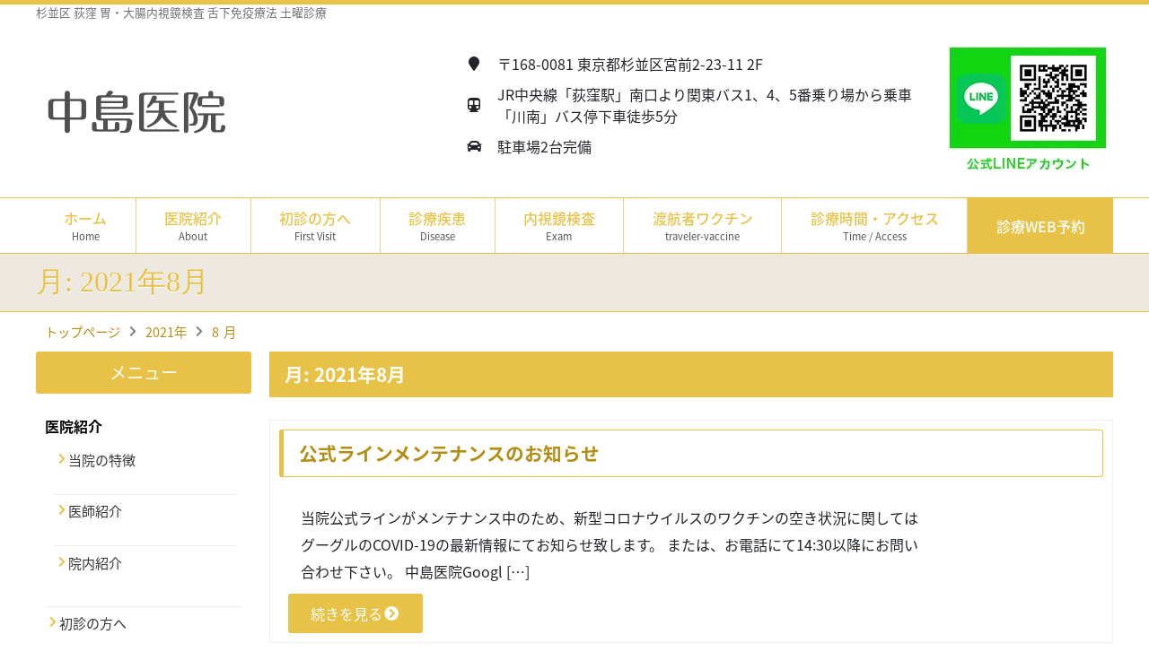

--- FILE ---
content_type: text/html; charset=UTF-8
request_url: https://www.nakashimaiin.com/archives/date/2021/08
body_size: 9113
content:
<!DOCTYPE html>
<html lang="ja" class="no-js">

<head>

	<meta name="google-site-verification" content="1G7MXOchc7qqFr5jq5wRIkLPiLgkYbsgNyaMkF0oirs" />

	<meta charset="UTF-8">
	<link rel="profile" href="http://gmpg.org/xfn/11">
		<meta name='robots' content='noindex, follow' />
	<style>img:is([sizes="auto" i], [sizes^="auto," i]) { contain-intrinsic-size: 3000px 1500px }</style>
	
	<!-- This site is optimized with the Yoast SEO plugin v24.5 - https://yoast.com/wordpress/plugins/seo/ -->
	<title>8月 2021 - 杉並区荻窪の内視鏡検査 中島医院【公式】土曜診療</title>
	<meta property="og:locale" content="ja_JP" />
	<meta property="og:type" content="website" />
	<meta property="og:title" content="8月 2021 - 杉並区荻窪の内視鏡検査 中島医院【公式】土曜診療" />
	<meta property="og:url" content="https://www.nakashimaiin.com/archives/date/2021/08" />
	<meta property="og:site_name" content="杉並区荻窪の内視鏡検査 中島医院【公式】土曜診療" />
	<meta name="twitter:card" content="summary_large_image" />
	<script type="application/ld+json" class="yoast-schema-graph">{"@context":"https://schema.org","@graph":[{"@type":"CollectionPage","@id":"https://www.nakashimaiin.com/archives/date/2021/08","url":"https://www.nakashimaiin.com/archives/date/2021/08","name":"8月 2021 - 杉並区荻窪の内視鏡検査 中島医院【公式】土曜診療","isPartOf":{"@id":"https://www.nakashimaiin.com/#website"},"breadcrumb":{"@id":"https://www.nakashimaiin.com/archives/date/2021/08#breadcrumb"},"inLanguage":"ja"},{"@type":"BreadcrumbList","@id":"https://www.nakashimaiin.com/archives/date/2021/08#breadcrumb","itemListElement":[{"@type":"ListItem","position":1,"name":"ホーム","item":"https://www.nakashimaiin.com/"},{"@type":"ListItem","position":2,"name":"アーカイブ: 8月 2021"}]},{"@type":"WebSite","@id":"https://www.nakashimaiin.com/#website","url":"https://www.nakashimaiin.com/","name":"杉並区荻窪の内視鏡検査 中島医院【公式】土曜診療","description":"杉並区 荻窪 胃・大腸内視鏡検査 舌下免疫療法 土曜診療","potentialAction":[{"@type":"SearchAction","target":{"@type":"EntryPoint","urlTemplate":"https://www.nakashimaiin.com/?s={search_term_string}"},"query-input":{"@type":"PropertyValueSpecification","valueRequired":true,"valueName":"search_term_string"}}],"inLanguage":"ja"}]}</script>
	<!-- / Yoast SEO plugin. -->


<link rel='dns-prefetch' href='//typesquare.com' />
<link rel='dns-prefetch' href='//www.googletagmanager.com' />
<link rel='dns-prefetch' href='//fonts.googleapis.com' />
<link rel='dns-prefetch' href='//use.fontawesome.com' />
<link rel="alternate" type="application/rss+xml" title="杉並区荻窪の内視鏡検査 中島医院【公式】土曜診療 &raquo; フィード" href="https://www.nakashimaiin.com/feed" />
<link rel='stylesheet' id='wp-block-library-css' href='https://www.nakashimaiin.com/wp/wp-includes/css/dist/block-library/style.min.css?ver=0d6eb16ea5a0218a0f439ee137e339e5' type='text/css' media='all' />
<style id='classic-theme-styles-inline-css' type='text/css'>
/*! This file is auto-generated */
.wp-block-button__link{color:#fff;background-color:#32373c;border-radius:9999px;box-shadow:none;text-decoration:none;padding:calc(.667em + 2px) calc(1.333em + 2px);font-size:1.125em}.wp-block-file__button{background:#32373c;color:#fff;text-decoration:none}
</style>
<style id='global-styles-inline-css' type='text/css'>
:root{--wp--preset--aspect-ratio--square: 1;--wp--preset--aspect-ratio--4-3: 4/3;--wp--preset--aspect-ratio--3-4: 3/4;--wp--preset--aspect-ratio--3-2: 3/2;--wp--preset--aspect-ratio--2-3: 2/3;--wp--preset--aspect-ratio--16-9: 16/9;--wp--preset--aspect-ratio--9-16: 9/16;--wp--preset--color--black: #000000;--wp--preset--color--cyan-bluish-gray: #abb8c3;--wp--preset--color--white: #ffffff;--wp--preset--color--pale-pink: #f78da7;--wp--preset--color--vivid-red: #cf2e2e;--wp--preset--color--luminous-vivid-orange: #ff6900;--wp--preset--color--luminous-vivid-amber: #fcb900;--wp--preset--color--light-green-cyan: #7bdcb5;--wp--preset--color--vivid-green-cyan: #00d084;--wp--preset--color--pale-cyan-blue: #8ed1fc;--wp--preset--color--vivid-cyan-blue: #0693e3;--wp--preset--color--vivid-purple: #9b51e0;--wp--preset--gradient--vivid-cyan-blue-to-vivid-purple: linear-gradient(135deg,rgba(6,147,227,1) 0%,rgb(155,81,224) 100%);--wp--preset--gradient--light-green-cyan-to-vivid-green-cyan: linear-gradient(135deg,rgb(122,220,180) 0%,rgb(0,208,130) 100%);--wp--preset--gradient--luminous-vivid-amber-to-luminous-vivid-orange: linear-gradient(135deg,rgba(252,185,0,1) 0%,rgba(255,105,0,1) 100%);--wp--preset--gradient--luminous-vivid-orange-to-vivid-red: linear-gradient(135deg,rgba(255,105,0,1) 0%,rgb(207,46,46) 100%);--wp--preset--gradient--very-light-gray-to-cyan-bluish-gray: linear-gradient(135deg,rgb(238,238,238) 0%,rgb(169,184,195) 100%);--wp--preset--gradient--cool-to-warm-spectrum: linear-gradient(135deg,rgb(74,234,220) 0%,rgb(151,120,209) 20%,rgb(207,42,186) 40%,rgb(238,44,130) 60%,rgb(251,105,98) 80%,rgb(254,248,76) 100%);--wp--preset--gradient--blush-light-purple: linear-gradient(135deg,rgb(255,206,236) 0%,rgb(152,150,240) 100%);--wp--preset--gradient--blush-bordeaux: linear-gradient(135deg,rgb(254,205,165) 0%,rgb(254,45,45) 50%,rgb(107,0,62) 100%);--wp--preset--gradient--luminous-dusk: linear-gradient(135deg,rgb(255,203,112) 0%,rgb(199,81,192) 50%,rgb(65,88,208) 100%);--wp--preset--gradient--pale-ocean: linear-gradient(135deg,rgb(255,245,203) 0%,rgb(182,227,212) 50%,rgb(51,167,181) 100%);--wp--preset--gradient--electric-grass: linear-gradient(135deg,rgb(202,248,128) 0%,rgb(113,206,126) 100%);--wp--preset--gradient--midnight: linear-gradient(135deg,rgb(2,3,129) 0%,rgb(40,116,252) 100%);--wp--preset--font-size--small: 13px;--wp--preset--font-size--medium: 20px;--wp--preset--font-size--large: 36px;--wp--preset--font-size--x-large: 42px;--wp--preset--spacing--20: 0.44rem;--wp--preset--spacing--30: 0.67rem;--wp--preset--spacing--40: 1rem;--wp--preset--spacing--50: 1.5rem;--wp--preset--spacing--60: 2.25rem;--wp--preset--spacing--70: 3.38rem;--wp--preset--spacing--80: 5.06rem;--wp--preset--shadow--natural: 6px 6px 9px rgba(0, 0, 0, 0.2);--wp--preset--shadow--deep: 12px 12px 50px rgba(0, 0, 0, 0.4);--wp--preset--shadow--sharp: 6px 6px 0px rgba(0, 0, 0, 0.2);--wp--preset--shadow--outlined: 6px 6px 0px -3px rgba(255, 255, 255, 1), 6px 6px rgba(0, 0, 0, 1);--wp--preset--shadow--crisp: 6px 6px 0px rgba(0, 0, 0, 1);}:where(.is-layout-flex){gap: 0.5em;}:where(.is-layout-grid){gap: 0.5em;}body .is-layout-flex{display: flex;}.is-layout-flex{flex-wrap: wrap;align-items: center;}.is-layout-flex > :is(*, div){margin: 0;}body .is-layout-grid{display: grid;}.is-layout-grid > :is(*, div){margin: 0;}:where(.wp-block-columns.is-layout-flex){gap: 2em;}:where(.wp-block-columns.is-layout-grid){gap: 2em;}:where(.wp-block-post-template.is-layout-flex){gap: 1.25em;}:where(.wp-block-post-template.is-layout-grid){gap: 1.25em;}.has-black-color{color: var(--wp--preset--color--black) !important;}.has-cyan-bluish-gray-color{color: var(--wp--preset--color--cyan-bluish-gray) !important;}.has-white-color{color: var(--wp--preset--color--white) !important;}.has-pale-pink-color{color: var(--wp--preset--color--pale-pink) !important;}.has-vivid-red-color{color: var(--wp--preset--color--vivid-red) !important;}.has-luminous-vivid-orange-color{color: var(--wp--preset--color--luminous-vivid-orange) !important;}.has-luminous-vivid-amber-color{color: var(--wp--preset--color--luminous-vivid-amber) !important;}.has-light-green-cyan-color{color: var(--wp--preset--color--light-green-cyan) !important;}.has-vivid-green-cyan-color{color: var(--wp--preset--color--vivid-green-cyan) !important;}.has-pale-cyan-blue-color{color: var(--wp--preset--color--pale-cyan-blue) !important;}.has-vivid-cyan-blue-color{color: var(--wp--preset--color--vivid-cyan-blue) !important;}.has-vivid-purple-color{color: var(--wp--preset--color--vivid-purple) !important;}.has-black-background-color{background-color: var(--wp--preset--color--black) !important;}.has-cyan-bluish-gray-background-color{background-color: var(--wp--preset--color--cyan-bluish-gray) !important;}.has-white-background-color{background-color: var(--wp--preset--color--white) !important;}.has-pale-pink-background-color{background-color: var(--wp--preset--color--pale-pink) !important;}.has-vivid-red-background-color{background-color: var(--wp--preset--color--vivid-red) !important;}.has-luminous-vivid-orange-background-color{background-color: var(--wp--preset--color--luminous-vivid-orange) !important;}.has-luminous-vivid-amber-background-color{background-color: var(--wp--preset--color--luminous-vivid-amber) !important;}.has-light-green-cyan-background-color{background-color: var(--wp--preset--color--light-green-cyan) !important;}.has-vivid-green-cyan-background-color{background-color: var(--wp--preset--color--vivid-green-cyan) !important;}.has-pale-cyan-blue-background-color{background-color: var(--wp--preset--color--pale-cyan-blue) !important;}.has-vivid-cyan-blue-background-color{background-color: var(--wp--preset--color--vivid-cyan-blue) !important;}.has-vivid-purple-background-color{background-color: var(--wp--preset--color--vivid-purple) !important;}.has-black-border-color{border-color: var(--wp--preset--color--black) !important;}.has-cyan-bluish-gray-border-color{border-color: var(--wp--preset--color--cyan-bluish-gray) !important;}.has-white-border-color{border-color: var(--wp--preset--color--white) !important;}.has-pale-pink-border-color{border-color: var(--wp--preset--color--pale-pink) !important;}.has-vivid-red-border-color{border-color: var(--wp--preset--color--vivid-red) !important;}.has-luminous-vivid-orange-border-color{border-color: var(--wp--preset--color--luminous-vivid-orange) !important;}.has-luminous-vivid-amber-border-color{border-color: var(--wp--preset--color--luminous-vivid-amber) !important;}.has-light-green-cyan-border-color{border-color: var(--wp--preset--color--light-green-cyan) !important;}.has-vivid-green-cyan-border-color{border-color: var(--wp--preset--color--vivid-green-cyan) !important;}.has-pale-cyan-blue-border-color{border-color: var(--wp--preset--color--pale-cyan-blue) !important;}.has-vivid-cyan-blue-border-color{border-color: var(--wp--preset--color--vivid-cyan-blue) !important;}.has-vivid-purple-border-color{border-color: var(--wp--preset--color--vivid-purple) !important;}.has-vivid-cyan-blue-to-vivid-purple-gradient-background{background: var(--wp--preset--gradient--vivid-cyan-blue-to-vivid-purple) !important;}.has-light-green-cyan-to-vivid-green-cyan-gradient-background{background: var(--wp--preset--gradient--light-green-cyan-to-vivid-green-cyan) !important;}.has-luminous-vivid-amber-to-luminous-vivid-orange-gradient-background{background: var(--wp--preset--gradient--luminous-vivid-amber-to-luminous-vivid-orange) !important;}.has-luminous-vivid-orange-to-vivid-red-gradient-background{background: var(--wp--preset--gradient--luminous-vivid-orange-to-vivid-red) !important;}.has-very-light-gray-to-cyan-bluish-gray-gradient-background{background: var(--wp--preset--gradient--very-light-gray-to-cyan-bluish-gray) !important;}.has-cool-to-warm-spectrum-gradient-background{background: var(--wp--preset--gradient--cool-to-warm-spectrum) !important;}.has-blush-light-purple-gradient-background{background: var(--wp--preset--gradient--blush-light-purple) !important;}.has-blush-bordeaux-gradient-background{background: var(--wp--preset--gradient--blush-bordeaux) !important;}.has-luminous-dusk-gradient-background{background: var(--wp--preset--gradient--luminous-dusk) !important;}.has-pale-ocean-gradient-background{background: var(--wp--preset--gradient--pale-ocean) !important;}.has-electric-grass-gradient-background{background: var(--wp--preset--gradient--electric-grass) !important;}.has-midnight-gradient-background{background: var(--wp--preset--gradient--midnight) !important;}.has-small-font-size{font-size: var(--wp--preset--font-size--small) !important;}.has-medium-font-size{font-size: var(--wp--preset--font-size--medium) !important;}.has-large-font-size{font-size: var(--wp--preset--font-size--large) !important;}.has-x-large-font-size{font-size: var(--wp--preset--font-size--x-large) !important;}
:where(.wp-block-post-template.is-layout-flex){gap: 1.25em;}:where(.wp-block-post-template.is-layout-grid){gap: 1.25em;}
:where(.wp-block-columns.is-layout-flex){gap: 2em;}:where(.wp-block-columns.is-layout-grid){gap: 2em;}
:root :where(.wp-block-pullquote){font-size: 1.5em;line-height: 1.6;}
</style>
<link rel='stylesheet' id='biz-cal-style-css' href='https://www.nakashimaiin.com/wp/wp-content/plugins/biz-calendar/biz-cal.css?ver=2.2.0' type='text/css' media='all' />
<link rel='stylesheet' id='theme-style-css' href='https://www.nakashimaiin.com/wp/wp-content/themes/exp-nakashima/style.css?ver=0d6eb16ea5a0218a0f439ee137e339e5' type='text/css' media='all' />
<link rel='stylesheet' id='google-font-style-css' href='//fonts.googleapis.com/earlyaccess/notosansjapanese.css?ver=0d6eb16ea5a0218a0f439ee137e339e5' type='text/css' media='all' />
<link rel='stylesheet' id='fontawesome-style-css' href='//use.fontawesome.com/releases/v5.1.1/css/all.css?ver=0d6eb16ea5a0218a0f439ee137e339e5' type='text/css' media='all' />
<script type="text/javascript" src="https://www.nakashimaiin.com/wp/wp-includes/js/jquery/jquery.min.js?ver=3.7.1" id="jquery-core-js"></script>
<script type="text/javascript" src="https://www.nakashimaiin.com/wp/wp-includes/js/jquery/jquery-migrate.min.js?ver=3.4.1" id="jquery-migrate-js"></script>
<script type="text/javascript" id="biz-cal-script-js-extra">
/* <![CDATA[ */
var bizcalOptions = {"holiday_title":"\u4f11\u8a3a\u65e5","sun":"on","thu":"on","holiday":"on","temp_holidays":"2019-10-22\r\n2024-04-29\r\n2024-05-03\r\n2024-05-04\r\n2024-05-06\r\n2024-07-15\r\n2024-08-12\r\n2024-09-18\r\n2024-09-23\r\n2024-10-14\r\n2024-11-04\r\n2024-11-23\r\n2024-12-30\r\n2024-12-31\r\n2025-01-01\r\n2025-01-02\r\n2025-01-03\r\n2025-01-04\r\n2025-01-13\r\n2025-02-11\r\n2025-02-24\r\n2025-03-20\r\n2025-04-29\r\n2025-05-03\r\n2025-05-04\r\n2025-05-06\r\n2025-07-21\r\n2025-08-11\r\n2025-09-15\r\n2025-09-23\r\n2025-10-13\r\n2025-11-03\r\n2025-11-24\r\n","temp_weekdays":"2019-04-21\r\n2019-05-03\r\n2019-05-19\r\n2019-06-16\r\n2019-07-28","eventday_title":"","eventday_url":"","eventdays":"","month_limit":"\u5e74\u5ea6\u5185","nextmonthlimit":"12","prevmonthlimit":"12","plugindir":"https:\/\/www.nakashimaiin.com\/wp\/wp-content\/plugins\/biz-calendar\/","national_holiday":""};
/* ]]> */
</script>
<script type="text/javascript" src="https://www.nakashimaiin.com/wp/wp-content/plugins/biz-calendar/calendar.js?ver=2.2.0" id="biz-cal-script-js"></script>
<script type="text/javascript" src="//typesquare.com/3/tsst/script/ja/typesquare.js?t-awa9GjGMY%3D" id="typesquare-script-js"></script>
<script type="text/javascript" src="https://www.nakashimaiin.com/wp/wp-content/themes/exp-nakashima/js/functions.js" id="common-script-js"></script>

<!-- Site Kit によって追加された Google タグ（gtag.js）スニペット -->

<!-- Google アナリティクス スニペット (Site Kit が追加) -->
<script type="text/javascript" src="https://www.googletagmanager.com/gtag/js?id=G-EZVPF5DK2Q" id="google_gtagjs-js" async></script>
<script type="text/javascript" id="google_gtagjs-js-after">
/* <![CDATA[ */
window.dataLayer = window.dataLayer || [];function gtag(){dataLayer.push(arguments);}
gtag("set","linker",{"domains":["www.nakashimaiin.com"]});
gtag("js", new Date());
gtag("set", "developer_id.dZTNiMT", true);
gtag("config", "G-EZVPF5DK2Q");
/* ]]> */
</script>

<!-- Site Kit によって追加された終了 Google タグ（gtag.js）スニペット -->
<meta name="generator" content="Site Kit by Google 1.147.0" /></head>

<body class="archive date">
	<div id="page" class="site">
		<div class="site-inner">
			<header id="masthead" class="site-header" role="banner">
				<div class="description-area sp-none">
					<div class="container content">
						<h1 class="description">杉並区 荻窪 胃・大腸内視鏡検査 舌下免疫療法 土曜診療</h1>
					</div>
				</div>
				<div class="logo-area sp-none">
					<div class="container content">
						<div class="left">
							<a href="https://www.nakashimaiin.com/" class="logo"><img src="https://www.nakashimaiin.com/wp/wp-content/themes/exp-nakashima/images/site_logo.png" alt="中島医院 ロゴ"></a>
						</div>
						<div class="center">
							<dl>
								<dt>
									<i class="fas fa-map-marker fa-fw"></i>
								</dt>
								<dd>
									〒168-0081 東京都杉並区宮前2-23-11 2F<br>
								</dd>
								<dt>
									<i class="fas fa-subway fa-fw"></i>
								</dt>
								<dd>
									JR中央線「荻窪駅」南口より関東バス1、4、5番乗り場から乗車<br>「川南」バス停下車徒歩5分
								</dd>
								<dt>
									<i class="fas fa-car fa-fw"></i>
								</dt>
								<dd>
									駐車場2台完備
								</dd>
							</dl>
						</div>
						<div class="right">
							<!-- 							<a href="https://page.line.me/505uuxsg?openQrModal=true#~" target="_blank"> -->
							<a href="https://liff.line.me/1645278921-kWRPP32q/?accountId=630beqxz" target="_blank">
								<img src="https://www.nakashimaiin.com/wp/wp-content/themes/exp-nakashima/images/line.webp" alt="中島医院 公式LINE" style="margin: 5px;">
							</a>
						</div>
						<!--<div class="right">
							<a href="tel:0359415155" class="contact"><i class="fas fa-phone fa-fw" data-fa-transform="flip-h"></i>03-5941-5155</a>
							<a href="https://ubie.app/institutions/79ffd727-4bc7-49bf-a050-ced9e8557419/dedicated-inquiry" target="_blank">
								<img src="https://www.nakashimaiin.com/wp/wp-content/uploads/2022/03/Ubie_320_100.png" alt="Ubie" style="margin: 5px;"></a>
						</div>-->
					</div>
				</div>
				<nav id="global-menu" class="sp-none">
					<div class="menu-global-menu-container container"><ul id="menu-global-menu" class="menu"><li id="menu-item-54" class="menu-item menu-item-type-custom menu-item-object-custom menu-item-home menu-item-54"><a href="https://www.nakashimaiin.com/">ホーム<br /><span>Home</span></a></li>
<li id="menu-item-24" class="menu-item menu-item-type-post_type menu-item-object-page menu-item-has-children menu-item-24"><a href="https://www.nakashimaiin.com/about">医院紹介<br /><span>About</span></a>
<ul class="sub-menu">
	<li id="menu-item-29" class="menu-item menu-item-type-post_type menu-item-object-page menu-item-29"><a href="https://www.nakashimaiin.com/about/fea">当院の特徴</a></li>
	<li id="menu-item-26" class="menu-item menu-item-type-post_type menu-item-object-page menu-item-26"><a href="https://www.nakashimaiin.com/about/doctor">医師紹介</a></li>
	<li id="menu-item-25" class="menu-item menu-item-type-post_type menu-item-object-page menu-item-25"><a href="https://www.nakashimaiin.com/about/clinic">院内紹介</a></li>
</ul>
</li>
<li id="menu-item-44" class="menu-item menu-item-type-post_type menu-item-object-page menu-item-44"><a href="https://www.nakashimaiin.com/first-visit">初診の方へ<br /><span>First Visit</span></a></li>
<li id="menu-item-55" class="menu-item menu-item-type-post_type menu-item-object-page menu-item-has-children menu-item-55"><a href="https://www.nakashimaiin.com/disease">診療疾患<br /><span>Disease</span></a>
<ul class="sub-menu">
	<li id="menu-item-699" class="menu-item menu-item-type-post_type menu-item-object-page menu-item-699"><a href="https://www.nakashimaiin.com/disease/pediatrics">小児科</a></li>
	<li id="menu-item-697" class="menu-item menu-item-type-post_type menu-item-object-page menu-item-697"><a href="https://www.nakashimaiin.com/disease/internal-medicine">内科</a></li>
	<li id="menu-item-701" class="menu-item menu-item-type-post_type menu-item-object-page menu-item-701"><a href="https://www.nakashimaiin.com/disease/gastroenterology">消化器内科</a></li>
	<li id="menu-item-2368" class="menu-item menu-item-type-post_type menu-item-object-page menu-item-2368"><a href="https://www.nakashimaiin.com/sleep">睡眠時無呼吸症候群</a></li>
	<li id="menu-item-2366" class="menu-item menu-item-type-post_type menu-item-object-page menu-item-2366"><a href="https://www.nakashimaiin.com/sublingual-immunotherapy">舌下免疫療法</a></li>
	<li id="menu-item-698" class="menu-item menu-item-type-post_type menu-item-object-page menu-item-698"><a href="https://www.nakashimaiin.com/disease/vaccination">予防接種</a></li>
	<li id="menu-item-702" class="menu-item menu-item-type-post_type menu-item-object-page menu-item-702"><a href="https://www.nakashimaiin.com/disease/private-practice">自由診療</a></li>
</ul>
</li>
<li id="menu-item-1740" class="menu-item menu-item-type-post_type menu-item-object-page menu-item-has-children menu-item-1740"><a href="https://www.nakashimaiin.com/exam">内視鏡検査<br /><span>Exam</span></a>
<ul class="sub-menu">
	<li id="menu-item-1637" class="menu-item menu-item-type-post_type menu-item-object-page menu-item-1637"><a href="https://www.nakashimaiin.com/exam/daityoukamera">大腸内視鏡検査(大腸カメラ)</a></li>
	<li id="menu-item-1633" class="menu-item menu-item-type-post_type menu-item-object-page menu-item-1633"><a href="https://www.nakashimaiin.com/exam/gastroscope">胃内視鏡検査（胃カメラ）</a></li>
</ul>
</li>
<li id="menu-item-1735" class="menu-item menu-item-type-post_type menu-item-object-page menu-item-1735"><a href="https://www.nakashimaiin.com/disease/private-practice/traveler-vaccine">渡航者ワクチン<br /><span>traveler-vaccine</span></a></li>
<li id="menu-item-27" class="menu-item menu-item-type-post_type menu-item-object-page menu-item-27"><a href="https://www.nakashimaiin.com/time-access">診療時間・アクセス<br /><span>Time / Access</span></a></li>
<li id="menu-item-1105" class="menu-item menu-item-type-custom menu-item-object-custom menu-item-1105"><a target="_blank" href="https://ssl.fdoc.jp/reserve/subjectlist/index/cid/s2191193?SITE_CODE=hp">診療WEB予約</a></li>
</ul></div>				</nav>

				<div class="header_contents pc-none">
					<div class="left">
						<div class="logo">
							<a href="https://www.nakashimaiin.com/">
								<img src="https://www.nakashimaiin.com/wp/wp-content/themes/exp-nakashima/images/site_logo.png" alt="中島医院 ロゴ">
							</a>
						</div>
					</div>
					<div class="button-toggle">
						<i class="fas fa-bars fa-2x"></i>
						MENU
					</div>
				</div>

				<div id="sp-slide-menu" class="sp-slide-menu pc-none">
					<ul>
						<li class="clearfix n01">
							<a href="https://www.nakashimaiin.com/">ホーム</a>
						</li>
						<li class="clearfix n02">
							<a href="https://www.nakashimaiin.com/about">医院紹介</a>
						</li>
						<li class="clearfix n01">
							<a href="https://www.nakashimaiin.com/first-visit">初診の方へ</a>
						</li>
						<li class="clearfix n02">
							<a href="https://www.nakashimaiin.com/disease">診療疾患</a>
						</li>
						<li class="clearfix n03">
							<a href="https://www.nakashimaiin.com/exam/">内視鏡検査</a>
						</li>
						<li class="clearfix n03">
							<a href="https://www.nakashimaiin.com/archives/category/all">お知らせ</a>
						</li>
						<li class="clearfix n03">
							<a href="https://www.nakashimaiin.com/time-access">診療時間・アクセス</a>
						</li>
						<li class="clearfix n03">
							<a href="https://ssl.fdoc.jp/reserve/subjectlist/index/cid/s2191193?SITE_CODE=hp" target="_blank"><!--<a href="https://airrsv.net/nakashimaiin/calendar" target="_blank">-->ご予約・お問い合わせ</a>
						</li>
						<!--<li class="clearfix n03">
							<a href="https://ssl.fdoc.jp/reserve/subjectlist/index/cid/s2191193?SITE_CODE=hp" target="_blank">ご予約・お問い合わせ</a>
						</li>-->
						<li class="n03">
							<p class="close">閉じる</p>
						</li>
						<div style="background-color: #dfdfdf;">
							<a href="https://ubie.app/institutions/79ffd727-4bc7-49bf-a050-ced9e8557419/dedicated-inquiry" target="_blank">
								<img src="https://www.nakashimaiin.com/wp/wp-content/uploads/2022/03/Ubie_320_100.png" alt="Ubie" class="ubie-bnr"></a>
						</div>
						<li class="n04">&nbsp;</li>
					</ul>

				</div>

			</header><!-- .site-header -->

			<div id="content" class="site-content">
								<nav class="sp-global-menu pc-none">
					<ul>
						<li class="col-3"><a href="https://www.nakashimaiin.com/">ホーム</a></li>
						<li class="col-3"><a href="https://www.nakashimaiin.com/about">医院紹介</a></li>
						<li class="col-3"><a href="https://www.nakashimaiin.com/first-visit">初診の方へ</a></li>
						<li class="col-3"><a href="https://www.nakashimaiin.com/disease">診療疾患</a></li>
						<li class="col-3"><a href="https://www.nakashimaiin.com/exam">内視鏡検査</a></li>

						<li class="col-3"><a href="https://www.nakashimaiin.com/time-access">診療時間・アクセス</a></li>
					</ul>
					<!--<li class="col-3"><a href="https://www.nakashimaiin.com/disease">診療疾患</a></li>
					<li class="col-3"><a href="https://www.nakashimaiin.com/time-access">診療時間・アクセス</a></li>-->

				</nav><div id="page-title" class="sp-none">
	<div class="container content">
		<h2 class="entry-title">月: <span>2021年8月</span></h2>	</div>
</div>
<div id="page-breadcrumbs">
	<div class="container content">
		<ul class="breadcrumb"><li itemscope itemtype="http://data-vocabulary.org/Breadcrumb"><a href="https://www.nakashimaiin.com/" class="home" itemprop="url" ><span itemprop="title">トップページ</span></a></li><li itemscope itemtype="http://data-vocabulary.org/Breadcrumb"><a href="https://www.nakashimaiin.com/archives/date/2021" itemprop="url" ><span itemprop="title">2021年</span.</a></li><li itemscope itemtype="http://data-vocabulary.org/Breadcrumb"><span itemprop="title">8</span>月</li></ul>	</div>
</div>


	<aside id="secondary" class="sidebar widget-area sp-none" role="complementary">




		<section id="nav_menu-3" class="widget widget_nav_menu"><h2 class="widget-title">メニュー</h2><div class="menu-side-menu-container"><ul id="menu-side-menu" class="menu"><li id="menu-item-73" class="menu-item menu-item-type-post_type menu-item-object-page menu-item-has-children menu-item-73"><a href="https://www.nakashimaiin.com/about">医院紹介</a>
<ul class="sub-menu">
	<li id="menu-item-76" class="menu-item menu-item-type-post_type menu-item-object-page menu-item-76"><a href="https://www.nakashimaiin.com/about/fea">当院の特徴</a></li>
	<li id="menu-item-74" class="menu-item menu-item-type-post_type menu-item-object-page menu-item-74"><a href="https://www.nakashimaiin.com/about/doctor">医師紹介</a></li>
	<li id="menu-item-75" class="menu-item menu-item-type-post_type menu-item-object-page menu-item-75"><a href="https://www.nakashimaiin.com/about/clinic">院内紹介</a></li>
</ul>
</li>
<li id="menu-item-78" class="menu-item menu-item-type-post_type menu-item-object-page menu-item-78"><a href="https://www.nakashimaiin.com/first-visit">初診の方へ</a></li>
<li id="menu-item-79" class="menu-item menu-item-type-post_type menu-item-object-page menu-item-79"><a href="https://www.nakashimaiin.com/disease">診療疾患</a></li>
<li id="menu-item-80" class="menu-item menu-item-type-post_type menu-item-object-page menu-item-80"><a href="https://www.nakashimaiin.com/time-access">診療時間・アクセス</a></li>
<li id="menu-item-1107" class="menu-item menu-item-type-custom menu-item-object-custom menu-item-1107"><a href="https://ssl.fdoc.jp/reserve/subjectlist/index/cid/s2191193?SITE_CODE=hp">ご予約・お問い合わせ</a></li>
</ul></div></section><section id="archives-2" class="widget widget_archive"><h2 class="widget-title">アーカイブ</h2>
			<ul>
					<li><a href='https://www.nakashimaiin.com/archives/date/2026/01'>2026年1月</a></li>
	<li><a href='https://www.nakashimaiin.com/archives/date/2025/11'>2025年11月</a></li>
	<li><a href='https://www.nakashimaiin.com/archives/date/2025/09'>2025年9月</a></li>
	<li><a href='https://www.nakashimaiin.com/archives/date/2025/03'>2025年3月</a></li>
	<li><a href='https://www.nakashimaiin.com/archives/date/2023/08'>2023年8月</a></li>
	<li><a href='https://www.nakashimaiin.com/archives/date/2022/09'>2022年9月</a></li>
	<li><a href='https://www.nakashimaiin.com/archives/date/2022/03'>2022年3月</a></li>
	<li><a href='https://www.nakashimaiin.com/archives/date/2022/02'>2022年2月</a></li>
	<li><a href='https://www.nakashimaiin.com/archives/date/2021/11'>2021年11月</a></li>
	<li><a href='https://www.nakashimaiin.com/archives/date/2021/10'>2021年10月</a></li>
	<li><a href='https://www.nakashimaiin.com/archives/date/2021/09'>2021年9月</a></li>
	<li><a href='https://www.nakashimaiin.com/archives/date/2021/08' aria-current="page">2021年8月</a></li>
	<li><a href='https://www.nakashimaiin.com/archives/date/2021/07'>2021年7月</a></li>
	<li><a href='https://www.nakashimaiin.com/archives/date/2021/06'>2021年6月</a></li>
	<li><a href='https://www.nakashimaiin.com/archives/date/2021/05'>2021年5月</a></li>
	<li><a href='https://www.nakashimaiin.com/archives/date/2020/12'>2020年12月</a></li>
	<li><a href='https://www.nakashimaiin.com/archives/date/2020/09'>2020年9月</a></li>
	<li><a href='https://www.nakashimaiin.com/archives/date/2020/08'>2020年8月</a></li>
	<li><a href='https://www.nakashimaiin.com/archives/date/2020/07'>2020年7月</a></li>
	<li><a href='https://www.nakashimaiin.com/archives/date/2020/06'>2020年6月</a></li>
	<li><a href='https://www.nakashimaiin.com/archives/date/2020/04'>2020年4月</a></li>
	<li><a href='https://www.nakashimaiin.com/archives/date/2020/03'>2020年3月</a></li>
	<li><a href='https://www.nakashimaiin.com/archives/date/2020/02'>2020年2月</a></li>
	<li><a href='https://www.nakashimaiin.com/archives/date/2020/01'>2020年1月</a></li>
	<li><a href='https://www.nakashimaiin.com/archives/date/2019/12'>2019年12月</a></li>
	<li><a href='https://www.nakashimaiin.com/archives/date/2019/11'>2019年11月</a></li>
	<li><a href='https://www.nakashimaiin.com/archives/date/2019/10'>2019年10月</a></li>
	<li><a href='https://www.nakashimaiin.com/archives/date/2019/09'>2019年9月</a></li>
	<li><a href='https://www.nakashimaiin.com/archives/date/2019/07'>2019年7月</a></li>
	<li><a href='https://www.nakashimaiin.com/archives/date/2019/06'>2019年6月</a></li>
	<li><a href='https://www.nakashimaiin.com/archives/date/2019/05'>2019年5月</a></li>
	<li><a href='https://www.nakashimaiin.com/archives/date/2019/04'>2019年4月</a></li>
	<li><a href='https://www.nakashimaiin.com/archives/date/2019/03'>2019年3月</a></li>
	<li><a href='https://www.nakashimaiin.com/archives/date/2019/02'>2019年2月</a></li>
	<li><a href='https://www.nakashimaiin.com/archives/date/2019/01'>2019年1月</a></li>
	<li><a href='https://www.nakashimaiin.com/archives/date/2018/12'>2018年12月</a></li>
	<li><a href='https://www.nakashimaiin.com/archives/date/2018/11'>2018年11月</a></li>
	<li><a href='https://www.nakashimaiin.com/archives/date/2018/10'>2018年10月</a></li>
	<li><a href='https://www.nakashimaiin.com/archives/date/2018/09'>2018年9月</a></li>
	<li><a href='https://www.nakashimaiin.com/archives/date/2018/07'>2018年7月</a></li>
			</ul>

			</section><section id="categories-2" class="widget widget_categories"><h2 class="widget-title">カテゴリー</h2>
			<ul>
					<li class="cat-item cat-item-3"><a href="https://www.nakashimaiin.com/archives/category/all/information">お知らせ</a>
</li>
	<li class="cat-item cat-item-4"><a href="https://www.nakashimaiin.com/archives/category/all">すべて</a>
</li>
	<li class="cat-item cat-item-5"><a href="https://www.nakashimaiin.com/archives/category/all/close">休診</a>
</li>
			</ul>

			</section>
	</aside><!-- .sidebar .widget-area -->

	<div id="primary" class="content-area">
		<main id="main" class="site-main" role="main">

		
			<header class="page-header">
				<h1 class="page-title">月: <span>2021年8月</span></h1>			</header><!-- .page-header -->

			
<article id="post-2186" class="post-2186 post type-post status-publish format-standard hentry category-information">
	<header class="entry-header">
		
		<h2 class="entry-title"><a href="https://www.nakashimaiin.com/archives/2186" rel="bookmark">公式ラインメンテナンスのお知らせ</a></h2>	</header><!-- .entry-header -->

		
	<div class="entry-content">
		<p>当院公式ラインがメンテナンス中のため、新型コロナウイルスのワクチンの空き状況に関してはグーグルのCOVID-19の最新情報にてお知らせ致します。 または、お電話にて14:30以降にお問い合わせ下さい。 中島医院Googl [&hellip;]</p>
		<a href="https://www.nakashimaiin.com/archives/2186" class="next-page-link">続きを見る<i class="fas fa-chevron-circle-right fa-fw"></i></a>
	</div><!-- .entry-content -->
</article><!-- #post-## -->

<article id="post-2182" class="post-2182 post type-post status-publish format-standard hentry category-close">
	<header class="entry-header">
		
		<h2 class="entry-title"><a href="https://www.nakashimaiin.com/archives/2182" rel="bookmark">2021年度のお盆休みのお知らせ</a></h2>	</header><!-- .entry-header -->

		
	<div class="entry-content">
		<p>下記の日程を盆休みとして休診とさせて頂きます。 8/16(月)~8/21(土) よろしくお願い申し上げます。</p>
		<a href="https://www.nakashimaiin.com/archives/2182" class="next-page-link">続きを見る<i class="fas fa-chevron-circle-right fa-fw"></i></a>
	</div><!-- .entry-content -->
</article><!-- #post-## -->

		</main><!-- .site-main -->
	</div><!-- .content-area -->


</div><!-- .site-content -->

<footer id="colophon" class="site-footer" role="contentinfo">

	<div id="map-area" class="footer-map-area">
		<div id="map_canvas">
			<iframe src="https://www.google.com/maps/embed?pb=!1m14!1m8!1m3!1d12961.180574592321!2d139.614766!3d35.694354!3m2!1i1024!2i768!4f3!3m3!1m2!1s0x0%3A0x8179314066b23d3e!2z5Lit5bO25Yy76ZmiIOWGheenkeODu-Wwj-WFkOenkeODu-a2iOWMluWZqOWGheenkQ!5e0!3m2!1sja!2sjp!4v1531817805834" width="100%" height="100%" frameborder="0" style="border:0" allowfullscreen></iframe>
		</div>
	</div>

	<div class="footer-information-area">
		<div class="content container">
			<div class="left">
				<div class="logo"><img src="https://www.nakashimaiin.com/wp/wp-content/themes/exp-nakashima/images/site_logo.png"></div>
				<a href="tel:0359415155" class="tel-number"><i class="fas fa-phone" data-fa-transform="flip-h"></i>03-5941-5155</a>

				<dl>
					<dt>
						<i class="fa fa-map-marker fa-fw" aria-hidden="true"></i>
					</dt>
					<dd>
						〒168-0081<br class="pc-none"><span class="sp-none">&nbsp;</span>東京都杉並区宮前2-23-11 2F<br>
					</dd>
					<dt>
						<i class="fa fa-subway fa-fw" aria-hidden="true"></i>
					</dt>
					<dd>
						JR中央線「荻窪駅」南口より関東バス１、４、５番乗り場<br>【荻51】【荻53】【荻56】【荻53】【荻54】【荻58】のいずれかから乗車<br>「川南」バス停下車徒歩5分<br><br>
						京王電鉄井の頭線「高井戸駅」の関東バス２番乗り場<br>【荻54】【荻58】からバス乗車<br>「荻窪一丁目」バス停下車　徒歩６分
					</dd>
					<dt>
						<i class="fas fa-car fa-fw"></i>
					</dt>
					<dd>
						駐車場2台完備
					</dd>
				</dl>

			</div>

			<div class="right">
				<table class="time-table">
					<caption>
						<p><!--▲：土曜日は13:00までの診療となっております。<br>-->
							<span class="red">休診日：木曜日・土曜日午後・日曜日・祝日<br>
							<!--※緊急事態宣言をうけしばらくは17時まで診療--></span>
						</p>
					</caption>
					<thead>
						<tr>
							<th>診療時間</th>
							<th>月</th>
							<th>火</th>
							<th>水</th>
							<th>木</th>
							<th>金</th>
							<th>土</th>
							<th>日・祝</th>
						</tr>
					</thead>
					<tbody>
						<tr>
							<th>9:00〜12:00</th>
							<td>●</td>
							<td>●</td>
							<td>●</td>
							<td>–</td>
							<td>●</td>
							<td>●</td>
							<td>–</td>
						</tr>
						<tr>
							<th>14:30〜18:30</th>
							<td>●</td>
							<td>●</td>
							<td>●</td>
							<td>–</td>
							<td>●</td>
							<td>–</td>
							<td>–</td>
						</tr>
					</tbody>
				</table>
				<a href="https://www.hospita.jp/hospital/155528" target="_blank" class="hospita"><div class="logo"><img src="https://www.nakashimaiin.com/wp/wp-content/themes/exp-nakashima/images/svg_hospita_logo.svg"></div><div class="title">ホスピタ中島医院 掲載ページ</div></a>
			</div>
		</div>
	</div>

			<div id="footer-link-area" class="sp-none">
			<div class="content container">
				<nav class="main-navigation">
					<div class="menu-footer-menu-container"><ul id="menu-footer-menu" class="menu"><li id="menu-item-110" class="menu-item menu-item-type-custom menu-item-object-custom menu-item-home menu-item-110"><a href="https://www.nakashimaiin.com/">ホーム</a></li>
<li id="menu-item-111" class="menu-item menu-item-type-post_type menu-item-object-page menu-item-111"><a href="https://www.nakashimaiin.com/about">医院紹介</a></li>
<li id="menu-item-115" class="menu-item menu-item-type-post_type menu-item-object-page menu-item-115"><a href="https://www.nakashimaiin.com/first-visit">初診の方へ</a></li>
<li id="menu-item-116" class="menu-item menu-item-type-post_type menu-item-object-page menu-item-116"><a href="https://www.nakashimaiin.com/disease">診療疾患</a></li>
<li id="menu-item-117" class="menu-item menu-item-type-post_type menu-item-object-page menu-item-117"><a href="https://www.nakashimaiin.com/time-access">診療時間・アクセス</a></li>
<li id="menu-item-1741" class="menu-item menu-item-type-post_type menu-item-object-page menu-item-1741"><a href="https://www.nakashimaiin.com/exam">内視鏡検査</a></li>
<li id="menu-item-1104" class="menu-item menu-item-type-custom menu-item-object-custom menu-item-1104"><a target="_blank" href="https://ssl.fdoc.jp/reserve/subjectlist/index/cid/s2191193?SITE_CODE=hp">ご予約・お問い合わせ</a></li>
</ul></div>				</nav>
			</div>
		</div>
	
	<div class="site-info">
		<div class="content container">
			<span class="site-title"><i class="far fa-copyright"></i><a href="https://www.nakashimaiin.com/" rel="home">荻窪 内視鏡検査 中島医院</a></span>
		</div>
	</div>


</footer><!-- .site-footer -->

<ul class="fix-button-area pc-none">
	<li><a href="https://www.nakashimaiin.com/first-visit"><i class="fa fa-map-marker" aria-hidden="true"></i><br>アクセス</a></li>
	<li><a href="tel:0359415155"><i class="fa fa-phone" aria-hidden="true"></i><br>電話</a></li>
	<li><!--<a href="https://airrsv.net/nakashimaiin/calendar" target="_blank">--><a href="https://ssl.fdoc.jp/reserve/subjectlist/index/cid/s2191193?SITE_CODE=hp" target="_blank"><i class="fa fa-desktop" aria-hidden="true"></i><br>簡単WEB予約</a></li>
	<!--<li><a href="https://ssl.fdoc.jp/reserve/subjectlist/index/cid/s2191193?SITE_CODE=hp" target="_blank"><i class="fa fa-desktop" aria-hidden="true"></i><br>簡単WEB予約</a></li>-->
</ul>

</div><!-- .site-inner -->
</div><!-- .site -->

</body>
</html>

--- FILE ---
content_type: text/css
request_url: https://www.nakashimaiin.com/wp/wp-content/themes/exp-nakashima/style.css?ver=0d6eb16ea5a0218a0f439ee137e339e5
body_size: 22172
content:
@charset "UTF-8";
/*!
Theme Name: 中島医院 レスポンシブ
Theme URI: https://www.ex-partners.co.jp/
Description: 株式会社イーエックス・パートナーズによるテンプレート
Version: 1.0
Author: 株式会社イーエックス・パートナーズ
Author URI: https://www.ex-partners.co.jp/
Text Domain: exp
Tags: custom-menu
License: GNU General Public License v2 or later
License URI: テーマのライセンスのURI
*/
/*!
 * Bootstrap Reboot v4.1.1 (https://getbootstrap.com/)
 * Copyright 2011-2018 The Bootstrap Authors
 * Copyright 2011-2018 Twitter, Inc.
 * Licensed under MIT (https://github.com/twbs/bootstrap/blob/master/LICENSE)
 * Forked from Normalize.css, licensed MIT (https://github.com/necolas/normalize.css/blob/master/LICENSE.md)
 */
*,
*::before,
*::after {
  -webkit-box-sizing: border-box;
          box-sizing: border-box;
}

html {
  font-family: sans-serif;
  line-height: 1.15;
  -webkit-text-size-adjust: 100%;
  -ms-text-size-adjust: 100%;
  -ms-overflow-style: scrollbar;
  -webkit-tap-highlight-color: transparent;
}

@-ms-viewport {
  width: device-width;
}
article,
aside,
figcaption,
figure,
footer,
header,
hgroup,
main,
nav,
section {
  display: block;
}

body {
  margin: 0;
  font-family: -apple-system, BlinkMacSystemFont, "Segoe UI", Roboto, "Helvetica Neue", Arial, sans-serif, "Apple Color Emoji", "Segoe UI Emoji", "Segoe UI Symbol";
  font-size: 1rem;
  font-weight: 400;
  line-height: 1.5;
  color: #212529;
  text-align: left;
  background-color: #fff;
}

[tabindex="-1"]:focus {
  outline: 0 !important;
}

hr {
  -webkit-box-sizing: content-box;
          box-sizing: content-box;
  height: 0;
  overflow: visible;
}

h1,
h2,
h3,
h4,
h5,
h6 {
  margin-top: 0;
  margin-bottom: 0.5rem;
}

p {
  margin-top: 0;
  margin-bottom: 1rem;
}

abbr[title],
abbr[data-original-title] {
  text-decoration: underline;
  -webkit-text-decoration: underline dotted;
  text-decoration: underline dotted;
  cursor: help;
  border-bottom: 0;
}

address {
  margin-bottom: 1rem;
  font-style: normal;
  line-height: inherit;
}

ol,
ul,
dl {
  margin-top: 0;
  margin-bottom: 1rem;
}

ol ol,
ul ul,
ol ul,
ul ol {
  margin-bottom: 0;
}

dt {
  font-weight: 700;
}

dd {
  margin-bottom: 0.5rem;
  margin-left: 0;
}

blockquote {
  margin: 0 0 1rem;
}

dfn {
  font-style: italic;
}

b,
strong {
  font-weight: bolder;
}

small {
  font-size: 80%;
}

sub,
sup {
  position: relative;
  font-size: 75%;
  line-height: 0;
  vertical-align: baseline;
}

sub {
  bottom: -0.25em;
}

sup {
  top: -0.5em;
}

a {
  color: #007bff;
  text-decoration: none;
  background-color: transparent;
  -webkit-text-decoration-skip: objects;
}

a:hover {
  color: #0056b3;
  text-decoration: underline;
}

a:not([href]):not([tabindex]) {
  color: inherit;
  text-decoration: none;
}

a:not([href]):not([tabindex]):hover,
a:not([href]):not([tabindex]):focus {
  color: inherit;
  text-decoration: none;
}

a:not([href]):not([tabindex]):focus {
  outline: 0;
}

pre,
code,
kbd,
samp {
  font-family: SFMono-Regular, Menlo, Monaco, Consolas, "Liberation Mono", "Courier New", monospace;
  font-size: 1em;
}

pre {
  margin-top: 0;
  margin-bottom: 1rem;
  overflow: auto;
  -ms-overflow-style: scrollbar;
}

figure {
  margin: 0 0 1rem;
}

img {
  vertical-align: middle;
  border-style: none;
}

svg:not(:root) {
  overflow: hidden;
}

table {
  border-collapse: collapse;
}

caption {
  padding-top: 0.75rem;
  padding-bottom: 0.75rem;
  color: #6c757d;
  text-align: left;
  caption-side: bottom;
}

th {
  text-align: inherit;
}

label {
  display: inline-block;
  margin-bottom: 0.5rem;
}

button {
  border-radius: 0;
}

button:focus {
  outline: 1px dotted;
  outline: 5px auto -webkit-focus-ring-color;
}

input,
button,
select,
optgroup,
textarea {
  margin: 0;
  font-family: inherit;
  font-size: inherit;
  line-height: inherit;
}

button,
input {
  overflow: visible;
}

button,
select {
  text-transform: none;
}

button,
html [type=button],
[type=reset],
[type=submit] {
  -webkit-appearance: button;
}

button::-moz-focus-inner,
[type=button]::-moz-focus-inner,
[type=reset]::-moz-focus-inner,
[type=submit]::-moz-focus-inner {
  padding: 0;
  border-style: none;
}

input[type=radio],
input[type=checkbox] {
  -webkit-box-sizing: border-box;
          box-sizing: border-box;
  padding: 0;
}

input[type=date],
input[type=time],
input[type=datetime-local],
input[type=month] {
  -webkit-appearance: listbox;
}

textarea {
  overflow: auto;
  resize: vertical;
}

fieldset {
  min-width: 0;
  padding: 0;
  margin: 0;
  border: 0;
}

legend {
  display: block;
  width: 100%;
  max-width: 100%;
  padding: 0;
  margin-bottom: 0.5rem;
  font-size: 1.5rem;
  line-height: inherit;
  color: inherit;
  white-space: normal;
}

progress {
  vertical-align: baseline;
}

[type=number]::-webkit-inner-spin-button,
[type=number]::-webkit-outer-spin-button {
  height: auto;
}

[type=search] {
  outline-offset: -2px;
  -webkit-appearance: none;
}

[type=search]::-webkit-search-cancel-button,
[type=search]::-webkit-search-decoration {
  -webkit-appearance: none;
}

::-webkit-file-upload-button {
  font: inherit;
  -webkit-appearance: button;
}

output {
  display: inline-block;
}

summary {
  display: list-item;
  cursor: pointer;
}

template {
  display: none;
}

[hidden] {
  display: none !important;
}


.red {
  color: #f00;
}

.blue {
  color: #00f;
}

.green {
  color: #169a2f;
}

* {
  -webkit-box-sizing: border-box;
          box-sizing: border-box;
}

.container {
  width: 1200px;
}
@media screen and (max-width: 814px) {
  .container {
    width: 100%;
  }
}

.container-800 {
  width: 800px;
}
@media screen and (max-width: 814px) {
  .container-800 {
    width: 100%;
  }
}

@media screen and (min-width: 741px) {
  .pc-none {
    display: none !important;
  }
}
@media screen and (max-width: 814px) {
  .sp-none {
    display: none !important;
  }
}
.screen-reader-text {
  display: none;
}

#biz_calendar {
  margin: 0px;
  max-width: 370px;
}
#biz_calendar p span.boxholiday {
  background-color: #efb3b0;
}
#biz_calendar table.bizcal .holiday {
  background-color: #efb3b1;
}

.left {
  text-align: left;
}

@media screen and (min-width: 1040px) {
  .bnr {
    display: -webkit-box;
    display: -ms-flexbox;
    display: flex;
    -webkit-box-pack: center;
        -ms-flex-pack: center;
            justify-content: center;
  }
}
body {
  margin: 0;
  line-height: normal;
  font-family: "Noto Sans Japanese", serif;
  /* スマートフォンフローティング */
  /* 投稿ページのみ */
  /* ホームのみ */
  /* ホーム以外 */
  /* 全体 */
}
@media screen and (max-width: 814px) {
  body header.site-header {
    position: sticky;
    top: 0px;
    z-index: 300;
  }
}
body header.site-header .description-area {
  display: -webkit-box;
  display: -ms-flexbox;
  display: flex;
  -webkit-box-pack: center;
      -ms-flex-pack: center;
          justify-content: center;
  -webkit-box-align: center;
      -ms-flex-align: center;
          align-items: center;
  background-color: #fff;
  border-top: 5px solid #e8c247;
  color: #6f6f6f;
  height: 30px;
}
body header.site-header .description-area .content {
  display: -webkit-box;
  display: -ms-flexbox;
  display: flex;
  -webkit-box-pack: justify;
      -ms-flex-pack: justify;
          justify-content: space-between;
  -webkit-box-align: center;
      -ms-flex-align: center;
          align-items: center;
  height: 100%;
}
body header.site-header .description-area .content .description {
  display: -webkit-box;
  display: -ms-flexbox;
  display: flex;
  -webkit-box-align: center;
      -ms-flex-align: center;
          align-items: center;
  -webkit-box-pack: start;
      -ms-flex-pack: start;
          justify-content: flex-start;
  height: 100%;
  font-size: 0.8rem;
  font-weight: 400;
}
body header.site-header .logo-area {
  display: -webkit-box;
  display: -ms-flexbox;
  display: flex;
  -webkit-box-pack: center;
      -ms-flex-pack: center;
          justify-content: center;
  -webkit-box-align: center;
      -ms-flex-align: center;
          align-items: center;
  padding: 15px 0px;
}
body header.site-header .logo-area .content {
  display: -webkit-box;
  display: -ms-flexbox;
  display: flex;
  -webkit-box-pack: justify;
      -ms-flex-pack: justify;
          justify-content: space-between;
  -webkit-box-align: center;
      -ms-flex-align: center;
          align-items: center;
}
body header.site-header .logo-area .content .left {
  width: 25%;
}
body header.site-header .logo-area .content .left a {
  display: -webkit-box;
  display: -ms-flexbox;
  display: flex;
  -webkit-box-align: center;
      -ms-flex-align: center;
          align-items: center;
  text-decoration: none;
}
body header.site-header .logo-area .content .left a span {
  font-size: 0.8rem;
}
body header.site-header .logo-area .content .left a img {
  width: 75%;
}
body header.site-header .logo-area .content .center {
  display: -webkit-box;
  display: -ms-flexbox;
  display: flex;
  -webkit-box-orient: vertical;
  -webkit-box-direction: normal;
      -ms-flex-direction: column;
          flex-direction: column;
  -webkit-box-align: start;
      -ms-flex-align: start;
          align-items: flex-start;
  width: 43%;
}
@media screen and (max-width: 814px) {
  body header.site-header .logo-area .content .center {
    display: none;
  }
}
body header.site-header .logo-area .content .center dl {
  display: -webkit-box;
  display: -ms-flexbox;
  display: flex;
  -ms-flex-wrap: wrap;
      flex-wrap: wrap;
  width: 100%;
}
body header.site-header .logo-area .content .center dl dt {
  width: 10%;
  display: -webkit-box;
  display: -ms-flexbox;
  display: flex;
  -webkit-box-align: center;
      -ms-flex-align: center;
          align-items: center;
  -webkit-box-pack: center;
      -ms-flex-pack: center;
          justify-content: center;
}
body header.site-header .logo-area .content .center dl dd {
  width: 90%;
  display: -webkit-box;
  display: -ms-flexbox;
  display: flex;
  -webkit-box-align: center;
      -ms-flex-align: center;
          align-items: center;
  margin-bottom: 0px;
}
body header.site-header .logo-area .content .center dl dd + dt {
  margin-top: 10px;
}
body header.site-header .logo-area .content .center dl dd + dt + dd {
  margin-top: 10px;
}
body header.site-header .logo-area .content .right {
  width: 5%;
  display: -webkit-box;
  display: -ms-flexbox;
  display: flex;
  -webkit-box-orient: vertical;
  -webkit-box-direction: normal;
      -ms-flex-direction: column;
          flex-direction: column;
  -webkit-box-align: end;
      -ms-flex-align: end;
          align-items: flex-end;
}
@media screen and (max-width: 814px) {
  body header.site-header .logo-area .content .right {
    display: none;
  }
}
body header.site-header .logo-area .content .right .contact {
  display: -webkit-box;
  display: -ms-flexbox;
  display: flex;
  -webkit-box-align: center;
      -ms-flex-align: center;
          align-items: center;
  -webkit-box-pack: center;
      -ms-flex-pack: center;
          justify-content: center;
  height: 50px;
  padding: 5px 10px;
  font-size: 1.8rem;
  text-decoration: none;
  border-radius: 5px;
  margin-top: 5px;
  background-color: #d84232;
  color: #ffffff;
  -webkit-transition: 0.3s;
  transition: 0.3s;
}
body header.site-header .logo-area .content .right .contact:hover {
  opacity: 0.8;
  background-color: #e06a5d;
}
body header.site-header .logo-area .content .right p {
  display: -webkit-box;
  display: -ms-flexbox;
  display: flex;
  font-size: 1rem;
  -webkit-box-align: end;
      -ms-flex-align: end;
          align-items: flex-end;
  -webkit-box-pack: end;
      -ms-flex-pack: end;
          justify-content: flex-end;
  color: #e8c247;
  padding: 10px 0;
}
body header.site-header .logo-area .content .right p span {
  font-size: 2rem;
  color: #f38aaa;
  margin: 0px 10px;
}
body header.site-header .header_contents {
  background-color: #fff;
  display: -webkit-box;
  display: -ms-flexbox;
  display: flex;
  -webkit-box-align: center;
      -ms-flex-align: center;
          align-items: center;
  -webkit-box-pack: justify;
      -ms-flex-pack: justify;
          justify-content: space-between;
  border-bottom: 1px solid #9a9a9a;
}
body header.site-header .header_contents .left {
  width: 70%;
}
body header.site-header .header_contents .left .logo {
  width: 100%;
}
body header.site-header .header_contents .left .logo a {
  display: block;
  width: 100%;
  padding: 5px;
  text-decoration: none;
}
body header.site-header .header_contents .left .logo a span {
  font-size: 0.8rem;
  color: #555;
}
body header.site-header .header_contents .left .logo a img {
  width: 120px;
  height: auto;
}
body header.site-header .header_contents .button-toggle {
  height: 55px;
  width: 55px;
  text-align: center;
  margin: 5px;
  z-index: 4;
  background-color: #e8c247;
  line-height: 1rem;
  display: -webkit-box;
  display: -ms-flexbox;
  display: flex;
  -webkit-box-orient: vertical;
  -webkit-box-direction: normal;
      -ms-flex-direction: column;
          flex-direction: column;
  -webkit-box-pack: center;
      -ms-flex-pack: center;
          justify-content: center;
  -webkit-box-align: center;
      -ms-flex-align: center;
          align-items: center;
  border-radius: 3px;
  color: #fff;
}
body header.site-header .header_contents .button-toggle span {
  font-size: 0.8rem;
}
body header.site-header #sp-slide-menu {
  position: absolute;
  color: #666;
  width: 100%;
  z-index: 200;
  border-top: 1px solid #ccc;
  top: 100%;
}
body header.site-header #sp-slide-menu ul {
  list-style-type: none;
  padding: 0;
  margin: 0;
  display: -webkit-box;
  display: -ms-flexbox;
  display: flex;
  -webkit-box-orient: horizontal;
  -webkit-box-direction: normal;
      -ms-flex-direction: row;
          flex-direction: row;
  -ms-flex-wrap: wrap;
      flex-wrap: wrap;
}
body header.site-header #sp-slide-menu ul li {
  width: 50%;
  color: #333;
  font-size: 1rem;
  font-weight: 400;
  float: left;
  background: #fff;
  text-align: center;
  position: relative;
  display: -webkit-box;
  display: -ms-flexbox;
  display: flex;
  -webkit-box-align: center;
      -ms-flex-align: center;
          align-items: center;
}
body header.site-header #sp-slide-menu ul li.close {
  height: 25px;
  line-height: 2.3em;
  text-align: center;
  background: #fff;
  color: #333;
  text-decoration: underline;
  padding-top: 12px;
  padding-bottom: 24px;
}
body header.site-header #sp-slide-menu ul li:after {
  display: block;
  content: "";
  position: absolute;
  top: 40%;
  right: 17px;
  width: 6px;
  height: 6px;
  border-right: 2px solid #555;
  border-bottom: 2px solid #555;
  -webkit-transform: rotate(-45deg);
          transform: rotate(-45deg);
}
body header.site-header #sp-slide-menu ul .n01 {
  border-bottom: 1px solid #ccc;
  border-right: 1px solid #ccc;
  -webkit-box-sizing: border-box;
          box-sizing: border-box;
}
body header.site-header #sp-slide-menu ul .n02 {
  border-bottom: 1px solid #ccc;
  -webkit-box-sizing: border-box;
          box-sizing: border-box;
}
body header.site-header #sp-slide-menu ul .n03 {
  width: 100%;
  border-bottom: 1px solid #ccc;
  -webkit-box-sizing: border-box;
          box-sizing: border-box;
}
body header.site-header #sp-slide-menu ul .n04 {
  width: 100%;
  background-color: #000;
  opacity: 0.4;
  -webkit-box-sizing: border-box;
          box-sizing: border-box;
  height: 100vh;
}
body header.site-header #sp-slide-menu a,
body header.site-header #sp-slide-menu p {
  color: #333;
  text-decoration: none;
  display: block;
  width: 100%;
  padding: 15px 20px;
  text-align: left;
  -webkit-box-sizing: border-box;
          box-sizing: border-box;
  margin: 0px;
}
body header.site-header #global-menu {
  display: -webkit-box;
  display: -ms-flexbox;
  display: flex;
  -webkit-box-pack: center;
      -ms-flex-pack: center;
          justify-content: center;
  -webkit-box-align: center;
      -ms-flex-align: center;
          align-items: center;
  background-image: -webkit-gradient(linear, left top, left bottom, from(#fff), to(#fff));
  background-image: linear-gradient(#fff, #fff);
  border-top: 1px solid #e8c247;
  border-bottom: 1px solid #e8c247;
  padding: 0px 0px;
}
body header.site-header #global-menu #menu-global-menu {
  display: -webkit-box;
  display: -ms-flexbox;
  display: flex;
  -ms-flex-pack: distribute;
      justify-content: space-around;
  width: 100%;
  font-size: 1rem;
  height: 100%;
  padding: 0px;
  margin: 0px;
}
body header.site-header #global-menu #menu-global-menu .menu-item-1105 {
  background-color: #e8c247 !important;
}
body header.site-header #global-menu #menu-global-menu .menu-item-1105 a {
  color: #FFF;
}
body header.site-header #global-menu #menu-global-menu > li {
  text-align: center;
  display: -webkit-box;
  display: -ms-flexbox;
  display: flex;
  -webkit-box-pack: center;
      -ms-flex-pack: center;
          justify-content: center;
  -webkit-box-flex: 1;
      -ms-flex: 1 0 auto;
          flex: 1 0 auto;
  -webkit-box-align: center;
      -ms-flex-align: center;
          align-items: center;
  -webkit-transition: 0.6s;
  transition: 0.6s;
}
body header.site-header #global-menu #menu-global-menu > li + li {
  border-left: 1px solid #ecd07a;
}
body header.site-header #global-menu #menu-global-menu > li > a {
  color: #e8c247;
  text-decoration: none;
  display: -webkit-box;
  display: -ms-flexbox;
  display: flex;
  -webkit-box-flex: 1;
      -ms-flex: 1;
          flex: 1;
  -webkit-box-orient: vertical;
  -webkit-box-direction: normal;
      -ms-flex-direction: column;
          flex-direction: column;
  font-weight: 500;
  padding: 10px 0px;
  -webkit-user-select: none;
     -moz-user-select: none;
      -ms-user-select: none;
          user-select: none;
}
body header.site-header #global-menu #menu-global-menu > li > a span {
  font-size: 0.7rem;
  color: #555;
  display: block;
  font-weight: 400;
}
body header.site-header #global-menu #menu-global-menu > li:hover, body header.site-header #global-menu #menu-global-menu > li:active, body header.site-header #global-menu #menu-global-menu > li:focus {
  background-color: #eed174;
}
body header.site-header #global-menu #menu-global-menu > li:hover > a, body header.site-header #global-menu #menu-global-menu > li:active > a, body header.site-header #global-menu #menu-global-menu > li:focus > a {
  color: #fff;
}
body header.site-header #global-menu #menu-global-menu > li:hover > a span, body header.site-header #global-menu #menu-global-menu > li:active > a span, body header.site-header #global-menu #menu-global-menu > li:focus > a span {
  color: #fff;
}
body header.site-header #global-menu #menu-global-menu > li.menu-item-has-children {
  pointer-events: auto;
}
body header.site-header #global-menu #menu-global-menu > li.menu-item-has-children > ul {
  top: 100%;
  display: none;
  -webkit-box-orient: vertical;
  -webkit-box-direction: normal;
      -ms-flex-direction: column;
          flex-direction: column;
  background-color: #fff;
  line-height: 2rem;
  -webkit-box-align: start;
      -ms-flex-align: start;
          align-items: flex-start;
  border: 1px solid #9a9a9a;
  width: 250px;
  left: 0px;
  padding: 0px;
}
body header.site-header #global-menu #menu-global-menu > li.menu-item-has-children > ul > li {
  background-color: #fff;
  font-size: 1rem;
  padding: 5px 25px;
  -webkit-box-sizing: border-box;
          box-sizing: border-box;
  width: 100%;
  display: -webkit-box;
  display: -ms-flexbox;
  display: flex;
  -webkit-box-align: start;
      -ms-flex-align: start;
          align-items: flex-start;
  -webkit-box-pack: start;
      -ms-flex-pack: start;
          justify-content: flex-start;
  position: relative;
}
body header.site-header #global-menu #menu-global-menu > li.menu-item-has-children > ul > li::before {
  content: "\f054";
  font-family: "Font Awesome 5 Free";
  font-weight: 600;
  margin: auto;
  position: absolute;
  -webkit-transition: 0.2s;
  transition: 0.2s;
  vertical-align: middle;
  left: 8px;
  font-size: 0.8rem;
  color: #88603d;
}
body header.site-header #global-menu #menu-global-menu > li.menu-item-has-children > ul > li > a {
  width: 100%;
  text-align: left;
  text-decoration: none;
  color: #706f6f;
}
body header.site-header #global-menu #menu-global-menu > li.menu-item-has-children > ul > li + li {
  border-top: 1px solid #eed174;
}
body header.site-header #global-menu #menu-global-menu > li.menu-item-has-children > ul > li:hover {
  background-color: #efefef;
}
body header.site-header #global-menu #menu-global-menu > li.menu-item-has-children > a {
  pointer-events: none;
  -webkit-box-align: center;
      -ms-flex-align: center;
          align-items: center;
  display: block;
  -webkit-user-select: none;
     -moz-user-select: none;
      -ms-user-select: none;
          user-select: none;
}
body header.site-header #global-menu #menu-global-menu > li.menu-item-has-children > a::after {
  content: "\f078";
  font-family: "Font Awesome 5 Free";
  font-weight: 600;
  margin: 0 0 0 5px;
  -webkit-transition: 0.2s;
  transition: 0.2s;
  vertical-align: middle;
  font-size: 0.8rem;
  color: #fff;
  position: absolute;
  right: 0.5rem;
  bottom: calc(50% - 0.5rem);
}
body header.site-header #global-menu #menu-global-menu > li.menu-item-has-children:hover, body header.site-header #global-menu #menu-global-menu > li.menu-item-has-children:active, body header.site-header #global-menu #menu-global-menu > li.menu-item-has-children:focus {
  background-color: #eed174;
  position: relative;
}
body header.site-header #global-menu #menu-global-menu > li.menu-item-has-children:hover > ul, body header.site-header #global-menu #menu-global-menu > li.menu-item-has-children:active > ul, body header.site-header #global-menu #menu-global-menu > li.menu-item-has-children:focus > ul {
  display: -webkit-box;
  display: -ms-flexbox;
  display: flex;
  z-index: 100;
  position: absolute;
}
body footer.site-footer .footer-map-area {
  height: 400px;
  display: -webkit-box;
  display: -ms-flexbox;
  display: flex;
  -webkit-box-pack: center;
      -ms-flex-pack: center;
          justify-content: center;
}
@media screen and (max-width: 814px) {
  body footer.site-footer .footer-map-area {
    height: 200px;
    width: 100%;
    margin: 0 auto;
  }
}
body footer.site-footer .footer-map-area #map_canvas {
  height: 100%;
  width: 100%;
}
body footer.site-footer .footer-information-area {
  display: -webkit-box;
  display: -ms-flexbox;
  display: flex;
  -webkit-box-pack: center;
      -ms-flex-pack: center;
          justify-content: center;
  background-color: #fff;
}
@media screen and (max-width: 814px) {
  body footer.site-footer .footer-information-area {
    padding: 5px;
    border: 10px solid #efe9d6;
  }
}
body footer.site-footer .footer-information-area .content {
  display: -webkit-box;
  display: -ms-flexbox;
  display: flex;
  -webkit-box-orient: horizontal;
  -webkit-box-direction: normal;
      -ms-flex-direction: row;
          flex-direction: row;
  padding: 30px 0;
}
@media screen and (max-width: 814px) {
  body footer.site-footer .footer-information-area .content {
    -webkit-box-orient: vertical;
    -webkit-box-direction: normal;
        -ms-flex-direction: column;
            flex-direction: column;
    padding: 0px;
  }
}
body footer.site-footer .footer-information-area .content .left {
  -webkit-box-flex: 1;
      -ms-flex: 1;
          flex: 1;
  display: -webkit-box;
  display: -ms-flexbox;
  display: flex;
  -webkit-box-orient: vertical;
  -webkit-box-direction: normal;
      -ms-flex-direction: column;
          flex-direction: column;
  -webkit-box-pack: start;
      -ms-flex-pack: start;
          justify-content: flex-start;
  -webkit-box-align: start;
      -ms-flex-align: start;
          align-items: flex-start;
  font-size: 0.9rem;
}
@media screen and (max-width: 814px) {
  body footer.site-footer .footer-information-area .content .left {
    -webkit-box-flex: 1;
        -ms-flex: auto;
            flex: auto;
  }
}
body footer.site-footer .footer-information-area .content .left .logo {
  width: 210px;
  height: 67px;
}
@media screen and (max-width: 814px) {
  body footer.site-footer .footer-information-area .content .left .logo {
    margin: 10px auto 10px auto;
    text-align: center;
  }
}
body footer.site-footer .footer-information-area .content .left .logo img {
  width: 100%;
  height: auto;
}
body footer.site-footer .footer-information-area .content .left .tel-number {
  -webkit-box-align: center;
      -ms-flex-align: center;
          align-items: center;
  background-color: #d84232;
  border-radius: 5px;
  color: #ffffff;
  display: -webkit-box;
  display: -ms-flexbox;
  display: flex;
  font-size: 2rem;
  letter-spacing: 0.1rem;
  margin: 30px auto 30px 0px;
  text-decoration: none;
  -webkit-transition: 0.3s;
  transition: 0.3s;
  padding: 5px 30px;
  -webkit-box-pack: center;
      -ms-flex-pack: center;
          justify-content: center;
}
@media screen and (max-width: 814px) {
  body footer.site-footer .footer-information-area .content .left .tel-number {
    font-size: 1.3rem;
    margin: 5px auto 10px auto;
  }
}
body footer.site-footer .footer-information-area .content .left .tel-number i {
  margin-right: 10px;
}
body footer.site-footer .footer-information-area .content .left .tel-number:hover {
  opacity: 0.8;
  background-color: #e06a5d;
}
body footer.site-footer .footer-information-area .content .left .tel-number img {
  width: 50px;
  margin-right: 10px;
}
body footer.site-footer .footer-information-area .content .left dl {
  display: -webkit-box;
  display: -ms-flexbox;
  display: flex;
  -ms-flex-wrap: wrap;
      flex-wrap: wrap;
  width: 100%;
  margin-bottom: 0px;
}
@media screen and (max-width: 814px) {
  body footer.site-footer .footer-information-area .content .left dl {
    margin-left: 0px;
  }
}
body footer.site-footer .footer-information-area .content .left dl dt {
  width: 10%;
  display: -webkit-box;
  display: -ms-flexbox;
  display: flex;
  -webkit-box-align: center;
      -ms-flex-align: center;
          align-items: center;
  -webkit-box-pack: center;
      -ms-flex-pack: center;
          justify-content: center;
}
body footer.site-footer .footer-information-area .content .left dl dd {
  width: 90%;
  display: -webkit-box;
  display: -ms-flexbox;
  display: flex;
  -webkit-box-align: center;
      -ms-flex-align: center;
          align-items: center;
  margin-bottom: 0px;
}
body footer.site-footer .footer-information-area .content .left dl dd + dt {
  margin-top: 10px;
}
body footer.site-footer .footer-information-area .content .left dl dd + dt + dd {
  margin-top: 10px;
}
body footer.site-footer .footer-information-area .content .right {
  -webkit-box-flex: 1;
      -ms-flex: 1;
          flex: 1;
}
@media screen and (max-width: 814px) {
  body footer.site-footer .footer-information-area .content .right {
    -webkit-box-flex: 1;
        -ms-flex: auto;
            flex: auto;
    margin-top: 10px;
  }
}
body footer.site-footer .footer-information-area .content .right .time-table {
  margin: 10px auto 24px auto;
  width: calc(100% - 28px);
  border-top: 1px solid #999;
  border-bottom: 1px solid #999;
  caption-side: bottom;
}
@media screen and (max-width: 740px) {
  body footer.site-footer .footer-information-area .content .right .time-table {
    font-size: 0.8rem;
    margin: 0px;
    width: 100%;
  }
}
body footer.site-footer .footer-information-area .content .right .time-table thead tr {
  border-bottom: 1px solid #999;
  background-color: #c7a284;
}
body footer.site-footer .footer-information-area .content .right .time-table thead tr th,
body footer.site-footer .footer-information-area .content .right .time-table thead tr td {
  padding: 10px 5px;
  text-align: center;
  font-weight: 600;
  vertical-align: middle;
  color: #fff;
}
body footer.site-footer .footer-information-area .content .right .time-table tbody tr {
  border-bottom: 1px solid #999;
}
body footer.site-footer .footer-information-area .content .right .time-table tbody tr th,
body footer.site-footer .footer-information-area .content .right .time-table tbody tr td {
  padding: 5px 5px;
  vertical-align: middle;
}
body footer.site-footer .footer-information-area .content .right .time-table tbody tr th {
  text-align: center;
  background-color: #ececec;
}
body footer.site-footer .footer-information-area .content .right .time-table tbody tr td {
  text-align: center;
}
body footer.site-footer .footer-information-area .content .right .time-table caption p {
  text-align: left;
}
body footer.site-footer .footer-information-area .content .right .text .red {
  color: #f00;
}
body footer.site-footer .footer-information-area .content .right a.banner {
  display: -webkit-box;
  display: -ms-flexbox;
  display: flex;
  -webkit-box-align: center;
      -ms-flex-align: center;
          align-items: center;
  margin: 0 auto 0 0;
  text-align: center;
  -webkit-transition: 0.3s;
  transition: 0.3s;
  width: 50%;
}
@media screen and (max-width: 814px) {
  body footer.site-footer .footer-information-area .content .right a.banner {
    width: 80%;
    margin: 0 auto;
  }
}
body footer.site-footer .footer-information-area .content .right a.banner:hover {
  opacity: 0.8;
}
body footer.site-footer .footer-information-area .content .right a.banner img {
  width: 100%;
}
@media screen and (max-width: 814px) {
  body footer.site-footer .footer-information-area .content .right a.banner img {
    width: 100%;
  }
}
body footer.site-footer .footer-information-area .content .right a.hospita {
  -webkit-box-align: center;
      -ms-flex-align: center;
          align-items: center;
  background-color: #31b8c7;
  border-radius: 3px;
  -webkit-box-sizing: border-box;
          box-sizing: border-box;
  color: #ffffff;
  display: -webkit-box;
  display: -ms-flexbox;
  display: flex;
  -webkit-box-orient: vertical;
  -webkit-box-direction: normal;
      -ms-flex-direction: column;
          flex-direction: column;
  height: 100px;
  -webkit-box-pack: center;
      -ms-flex-pack: center;
          justify-content: center;
  margin: 10px auto 0 auto;
  padding: 10px;
  text-decoration: none;
  width: 250px;
}
@media screen and (max-width: 814px) {
  body footer.site-footer .footer-information-area .content .right a.hospita {
    margin: 10px auto 10px auto;
  }
}
body footer.site-footer .footer-information-area .content .right a.hospita div.logo {
  display: block;
  height: 30px;
  margin-bottom: 30px;
  width: 80%;
}
body footer.site-footer .footer-information-area .content .right a.hospita div.logo img {
  display: block;
  width: 100%;
}
body footer.site-footer .footer-information-area .content .right a.hospita div.title {
  display: -webkit-box;
  display: -ms-flexbox;
  display: flex;
}
body footer.site-footer .footer-information-area .content .right a.hospita:hover {
  background-color: #56c9d5;
}
body footer.site-footer .footer-information-area .content .right p {
  margin-bottom: 10px;
}
body footer.site-footer .footer-information-area .content .right p .red {
  display: block;
  color: #f00;
}
body footer.site-footer #footer-link-area {
  display: -webkit-box;
  display: -ms-flexbox;
  display: flex;
  -webkit-box-pack: center;
      -ms-flex-pack: center;
          justify-content: center;
  padding: 20px 0;
  background-image: -webkit-gradient(linear, left top, left bottom, from(#ffffff), to(#ede9e0));
  background-image: linear-gradient(top, #ffffff, #ede9e0);
}
body footer.site-footer #footer-link-area .content .main-navigation .menu-footer-menu-container #menu-footer-menu {
  margin: 0px;
  padding: 0px;
  display: -webkit-box;
  display: -ms-flexbox;
  display: flex;
  line-height: 1.5rem;
  -ms-flex-pack: distribute;
      justify-content: space-around;
  list-style: none;
}
body footer.site-footer #footer-link-area .content .main-navigation .menu-footer-menu-container #menu-footer-menu > li > a {
  color: #e8c247;
  margin-bottom: 10px;
  text-decoration: none;
}
body footer.site-footer #footer-link-area .content .main-navigation .menu-footer-menu-container #menu-footer-menu > li > a:hover {
  color: #eed174;
  text-decoration: underline;
}
body footer.site-footer #footer-link-area .content .main-navigation .menu-footer-menu-container #menu-footer-menu > li > .sub-menu {
  padding-left: 10px;
  margin-top: 20px;
  display: -webkit-box;
  display: -ms-flexbox;
  display: flex;
  -webkit-box-orient: vertical;
  -webkit-box-direction: normal;
      -ms-flex-direction: column;
          flex-direction: column;
}
body footer.site-footer #footer-link-area .content .main-navigation .menu-footer-menu-container #menu-footer-menu > li > .sub-menu > li {
  position: relative;
  display: -webkit-box;
  display: -ms-flexbox;
  display: flex;
  -webkit-box-align: center;
      -ms-flex-align: center;
          align-items: center;
  padding: 0 0 0 14px;
  vertical-align: middle;
  text-decoration: none;
  font-size: 15px;
}
body footer.site-footer #footer-link-area .content .main-navigation .menu-footer-menu-container #menu-footer-menu > li > .sub-menu > li::before {
  position: absolute;
  top: 0;
  bottom: 0;
  left: 0;
  margin: auto;
  font-family: "Font Awesome 5 Free";
  font-weight: 600;
  content: "\f054";
  vertical-align: middle;
  font-size: 0.8rem;
}
body footer.site-footer #footer-link-area .content .main-navigation .menu-footer-menu-container #menu-footer-menu > li > .sub-menu > li a {
  text-decoration: none;
  color: #e8c247;
}
body footer.site-footer #footer-link-area .content .main-navigation .menu-footer-menu-container #menu-footer-menu > li > .sub-menu > li a:hover {
  color: #eed174;
  text-decoration: underline;
}
body footer.site-footer .site-info {
  background-color: #e8c247;
  display: -webkit-box;
  display: -ms-flexbox;
  display: flex;
  -webkit-box-pack: center;
      -ms-flex-pack: center;
          justify-content: center;
  -webkit-box-align: center;
      -ms-flex-align: center;
          align-items: center;
  padding: 5px 0;
}
@media screen and (max-width: 814px) {
  body footer.site-footer .site-info {
    font-size: 0.8rem;
  }
}
body footer.site-footer .site-info .content {
  display: -webkit-box;
  display: -ms-flexbox;
  display: flex;
  -webkit-box-orient: horizontal;
  -webkit-box-direction: normal;
      -ms-flex-direction: row;
          flex-direction: row;
  -webkit-box-pack: center;
      -ms-flex-pack: center;
          justify-content: center;
}
body footer.site-footer .site-info .content span {
  text-align: center;
  color: #fff;
}
body footer.site-footer .site-info .content span a {
  color: #fff;
  text-decoration: none;
}
body footer.site-footer .fix-banner {
  display: block;
  position: fixed;
  right: 0px;
  top: 25%;
  -webkit-transition: 0.3s;
  transition: 0.3s;
  z-index: 10;
}
@media screen and (max-width: 814px) {
  body footer.site-footer .fix-banner {
    display: none;
  }
}
body .fix-button-area {
  display: -webkit-box;
  display: -ms-flexbox;
  display: flex;
  position: sticky;
  width: 100%;
  z-index: 100;
  -webkit-box-sizing: border-box;
          box-sizing: border-box;
  bottom: 0px;
  padding-bottom: calc(constant(safe-area-inset-bottom));
  padding-bottom: calc(env(safe-area-inset-bottom));
  margin: 0px;
  padding: 0px;
  line-height: 1.7;
  background-color: #4963bb;
}
body .fix-button-area li {
  width: 33.3333333333%;
  border-top: 0px;
  -webkit-box-sizing: border-box;
          box-sizing: border-box;
  list-style: none;
  border-top: 1px solid #dad495;
  border-left: 1px solid #b19127;
  border-right: 1px solid #d0ac3a;
  border-bottom: 2px solid #84680d;
}
body .fix-button-area li a {
  background-image: -webkit-gradient(linear, left top, left bottom, from(#e1b015), to(#ad8918));
  background-image: linear-gradient(#e1b015, #ad8918);
  padding: 10px 0 10px 0;
  display: block;
  color: #fff;
  display: block;
  font-weight: 500;
  text-align: center;
  -webkit-box-sizing: border-box;
          box-sizing: border-box;
  font-size: 0.75rem;
  text-decoration: none;
  text-shadow: 0px -1px 0px #4963bb;
}
body .fix-button-area li a i {
  font-size: 1rem;
}
body .fix-button-area li:nth-of-type(3) {
  border-bottom: 2px solid #751101;
  border-right: 1px solid #e05e57;
  border-top: 1px solid #f1bdaf;
  border-left: 1px solid #9c221b;
}
body .fix-button-area li:nth-of-type(3) a {
  background-image: -webkit-gradient(linear, left top, left bottom, from(#de5251), to(#a51e0a));
  background-image: linear-gradient(#de5251, #a51e0a);
  text-shadow: 0px -1px 0px #751c0f;
}
body.single .site-inner .site-content #primary #main .nav-links {
  display: -webkit-box;
  display: -ms-flexbox;
  display: flex;
  padding: 10px;
}
@media screen and (max-width: 814px) {
  body.single .site-inner .site-content #primary #main .nav-links {
    -webkit-box-orient: vertical;
    -webkit-box-direction: normal;
        -ms-flex-direction: column;
            flex-direction: column;
  }
}
body.single .site-inner .site-content #primary #main .nav-links .nav-previous,
body.single .site-inner .site-content #primary #main .nav-links .nav-next {
  width: 50%;
}
@media screen and (max-width: 814px) {
  body.single .site-inner .site-content #primary #main .nav-links .nav-previous,
  body.single .site-inner .site-content #primary #main .nav-links .nav-next {
    width: 100%;
  }
}
body.single .site-inner .site-content #primary #main .nav-links .nav-previous a,
body.single .site-inner .site-content #primary #main .nav-links .nav-next a {
  width: 100%;
  border-radius: 3px;
  background-color: #e8c247;
  color: #fff;
  text-decoration: none;
  display: -webkit-inline-box;
  display: -ms-inline-flexbox;
  display: inline-flex;
  padding: 10px 20px;
}
body.single .site-inner .site-content #primary #main .nav-links .nav-previous a:hover,
body.single .site-inner .site-content #primary #main .nav-links .nav-next a:hover {
  background-color: #eed174;
}
body.single .site-inner .site-content #primary #main .nav-links .nav-previous + .nav-next {
  margin-left: 10px;
}
@media screen and (max-width: 814px) {
  body.single .site-inner .site-content #primary #main .nav-links .nav-previous + .nav-next {
    margin-left: 0px;
    margin-top: 10px;
  }
}
body.home .swiper-container {
  width: 100%;
  max-width: 1500px;
}
body.home .swiper-container .swiper-wrapper .swiper-slide {
  background-position: center;
  background-size: cover;
  position: relative;
}
body.home .swiper-container .swiper-wrapper .swiper-slide img {
  width: 100%;
  height: auto;
}
body.home .swiper-container .swiper-wrapper .swiper-slide .swiper-overlay {
  position: absolute;
  top: 0px;
  left: 0px;
  width: 100%;
  height: 100%;
  display: -webkit-box;
  display: -ms-flexbox;
  display: flex;
  -webkit-box-align: start;
      -ms-flex-align: start;
          align-items: flex-start;
  -webkit-box-pack: center;
      -ms-flex-pack: center;
          justify-content: center;
  -webkit-box-orient: vertical;
  -webkit-box-direction: normal;
      -ms-flex-direction: column;
          flex-direction: column;
  padding: 0 0 0 0px;
}
@media screen and (max-width: 814px) {
  body.home .swiper-container .swiper-wrapper .swiper-slide .swiper-overlay {
    width: 100%;
  }
}
body.home .swiper-container .swiper-wrapper .swiper-slide .swiper-overlay .content {
  width: 1300px;
  margin: 0 auto;
}
@media screen and (max-width: 814px) {
  body.home .swiper-container .swiper-wrapper .swiper-slide .swiper-overlay .content {
    font-size: 0.8rem;
    width: 100%;
    text-align: center;
    display: -webkit-box;
    display: -ms-flexbox;
    display: flex;
    -webkit-box-align: center;
        -ms-flex-align: center;
            align-items: center;
  }
}
body.home .swiper-container .swiper-wrapper .swiper-slide .swiper-overlay .content .copy {
  font-size: 2rem;
  text-align: left;
  color: #505050;
  font-family: "Maru Folk Medium";
  text-shadow: 1px 0px 5px #fff, 0px 0px 5px #fff, 0px 0px 5px #fff, 0px 0px 5px #fff;
  margin-bottom: 40px;
  line-height: 1.7;
}
@media screen and (max-width: 814px) {
  body.home .swiper-container .swiper-wrapper .swiper-slide .swiper-overlay .content .copy {
    font-size: 0.6rem;
    margin: 0px;
    padding: 5px 10px;
    text-shadow: 1px 0px 5px #fff, 0px 0px 5px #fff, 0px 0px 5px #fff, 0px 0px 5px #fff;
  }
}
body.home .swiper-container .swiper-wrapper .swiper-slide .swiper-overlay .content .copy strong {
  font-weight: 600;
  font-size: 2.5rem;
  color: #169a2f;
  padding: 0 10px;
}
@media screen and (max-width: 814px) {
  body.home .swiper-container .swiper-wrapper .swiper-slide .swiper-overlay .content .copy strong {
    font-size: 1rem;
    color: #169a2f;
    padding: 0 5px;
  }
}
body.home .swiper-container .swiper-wrapper .swiper-slide .swiper-overlay .content .copy strong:first-child {
  padding-left: 0px;
}
body.home .swiper-container .swiper-wrapper .swiper-slide .swiper-overlay .content .time-table {
  width: 40%;
  border-top: 1px solid #999;
  border-bottom: 1px solid #999;
  caption-side: bottom;
  background-color: #fff;
}
@media screen and (max-width: 740px) {
  body.home .swiper-container .swiper-wrapper .swiper-slide .swiper-overlay .content .time-table {
    display: none;
  }
}
body.home .swiper-container .swiper-wrapper .swiper-slide .swiper-overlay .content .time-table thead tr {
  border-bottom: 1px solid #999;
  background-color: #c7a284;
}
body.home .swiper-container .swiper-wrapper .swiper-slide .swiper-overlay .content .time-table thead tr th,
body.home .swiper-container .swiper-wrapper .swiper-slide .swiper-overlay .content .time-table thead tr td {
  padding: 10px 5px;
  text-align: center;
  font-weight: 600;
  vertical-align: middle;
  color: #fff;
}
body.home .swiper-container .swiper-wrapper .swiper-slide .swiper-overlay .content .time-table tbody tr {
  border-bottom: 1px solid #999;
}
body.home .swiper-container .swiper-wrapper .swiper-slide .swiper-overlay .content .time-table tbody tr th,
body.home .swiper-container .swiper-wrapper .swiper-slide .swiper-overlay .content .time-table tbody tr td {
  padding: 5px 5px;
  vertical-align: middle;
}
body.home .swiper-container .swiper-wrapper .swiper-slide .swiper-overlay .content .time-table tbody tr th {
  text-align: center;
  background-color: #ececec;
}
body.home .swiper-container .swiper-wrapper .swiper-slide .swiper-overlay .content .time-table tbody tr td {
  text-align: center;
}
body.home .swiper-container .swiper-wrapper .swiper-slide .swiper-overlay .content .time-table caption p {
  text-align: left;
  margin-bottom: 0px;
}
body.home .swiper-container .swiper-wrapper .swiper-button-next,
body.home .swiper-container .swiper-wrapper .swiper-button-prev {
  background-color: #6fc2c3;
  background-size: 40%;
  z-index: 20;
  opacity: 1;
}
body.home .index-information-area {
  display: -webkit-box;
  display: -ms-flexbox;
  display: flex;
  -webkit-box-pack: center;
      -ms-flex-pack: center;
          justify-content: center;
  margin-top: 40px;
}
@media screen and (max-width: 814px) {
  body.home .index-information-area {
    width: 100%;
    margin-top: 0px;
    background-image: none;
    padding: 0px;
  }
}
body.home .index-information-area .content {
  display: -webkit-box;
  display: -ms-flexbox;
  display: flex;
  -webkit-box-pack: justify;
      -ms-flex-pack: justify;
          justify-content: space-between;
  -ms-flex-wrap: wrap;
      flex-wrap: wrap;
  -webkit-box-sizing: border-box;
          box-sizing: border-box;
  display: flex;
  box-sizing: border-box;
  -webkit-box-orient: vertical;
  -webkit-box-direction: normal;
      -ms-flex-direction: column;
          flex-direction: column;
  -webkit-box-align: baseline;
      -ms-flex-align: baseline;
          align-items: baseline;
  background-color: #fff;
}
@media screen and (max-width: 814px) {
  body.home .index-information-area .content {
    -webkit-box-flex: initial;
        -ms-flex: initial;
            flex: initial;
    width: 100%;
    background-color: #efe9d6;
    padding: 5px 10px 10px 10px;
  }
}
body.home .index-information-area .content .title-area {
  width: 100%;
  display: -webkit-box;
  display: -ms-flexbox;
  display: flex;
  border-bottom: 1px solid #9a9a9a;
  -webkit-box-pack: justify;
      -ms-flex-pack: justify;
          justify-content: space-between;
  -webkit-box-align: center;
      -ms-flex-align: center;
          align-items: center;
  margin-bottom: 30px;
}
@media screen and (max-width: 814px) {
  body.home .index-information-area .content .title-area {
    margin-bottom: 10px;
  }
}
body.home .index-information-area .content .title-area h2 {
  font-size: 2rem;
  padding: 10px 10px;
  display: -webkit-box;
  display: -ms-flexbox;
  display: flex;
  -webkit-box-align: center;
      -ms-flex-align: center;
          align-items: center;
  -webkit-box-sizing: border-box;
          box-sizing: border-box;
  font-family: "Maru Folk Medium";
  margin-bottom: 0px;
  color: #b18d18;
}
@media screen and (max-width: 814px) {
  body.home .index-information-area .content .title-area h2 {
    font-size: 1.5rem;
  }
}
body.home .index-information-area .content .title-area h2 span {
  margin-left: 20px;
  font-size: 1rem;
}
body.home .index-information-area .content .title-area h2 i {
  color: #169a2f;
  margin-right: 10px;
}
body.home .index-information-area .content .news-area {
  width: 100%;
  border: 10px solid #f3ecd4;
  padding: 20px 20px;
}
@media screen and (max-width: 814px) {
  body.home .index-information-area .content .news-area {
    background-color: #fff;
    padding: 5px;
    border: 0px;
  }
}
body.home .index-information-list-area {
  display: -webkit-box;
  display: -ms-flexbox;
  display: flex;
  -webkit-box-pack: center;
      -ms-flex-pack: center;
          justify-content: center;
  margin-top: 20px;
}
@media screen and (max-width: 740px) {
  body.home .index-information-list-area {
    width: 100%;
    margin-top: 0px;
    background-image: none;
    padding: 0px;
  }
}
body.home .index-information-list-area .content {
  display: -webkit-box;
  display: -ms-flexbox;
  display: flex;
  -webkit-box-pack: justify;
      -ms-flex-pack: justify;
          justify-content: space-between;
  -ms-flex-wrap: wrap;
      flex-wrap: wrap;
}
@media screen and (max-width: 814px) {
  body.home .index-information-list-area .content {
    -webkit-box-flex: initial;
        -ms-flex: initial;
            flex: initial;
    width: 100%;
    background-color: #efe9d6;
    padding: 5px 10px 10px 10px;
  }
}
body.home .index-information-list-area .content .title-area {
  width: 100%;
  display: -webkit-box;
  display: -ms-flexbox;
  display: flex;
  border-bottom: 1px solid #9a9a9a;
  -webkit-box-pack: justify;
      -ms-flex-pack: justify;
          justify-content: space-between;
  -webkit-box-align: center;
      -ms-flex-align: center;
          align-items: center;
  margin-bottom: 30px;
}
@media screen and (max-width: 814px) {
  body.home .index-information-list-area .content .title-area {
    margin-bottom: 10px;
  }
}
body.home .index-information-list-area .content .title-area h2 {
  font-size: 2rem;
  padding: 10px 10px;
  display: -webkit-box;
  display: -ms-flexbox;
  display: flex;
  -webkit-box-align: center;
      -ms-flex-align: center;
          align-items: center;
  -webkit-box-sizing: border-box;
          box-sizing: border-box;
  font-family: "Maru Folk Medium";
  margin-bottom: 0px;
  color: #e8c247;
}
@media screen and (max-width: 814px) {
  body.home .index-information-list-area .content .title-area h2 {
    font-size: 1.5rem;
  }
}
body.home .index-information-list-area .content .title-area h2 span {
  margin-left: 20px;
  font-size: 1rem;
}
body.home .index-information-list-area .content .news-list {
  width: 100%;
  border: 10px solid #f3ecd4;
  padding: 10px 10px;
  width: 100%;
  max-height: 300px;
  overflow-y: scroll;
}
@media screen and (max-width: 814px) {
  body.home .index-information-list-area .content .news-list {
    background-color: #fff;
    padding: 5px;
    border: 0px;
  }
}
body.home .index-information-list-area .content .news-list ul {
  line-height: 2rem;
  display: -webkit-box;
  display: -ms-flexbox;
  display: flex;
  -webkit-box-orient: vertical;
  -webkit-box-direction: normal;
      -ms-flex-direction: column;
          flex-direction: column;
  margin: 0px;
  padding: 0px;
}
body.home .index-information-list-area .content .news-list ul li {
  display: -webkit-box;
  display: -ms-flexbox;
  display: flex;
  -webkit-box-orient: horizontal;
  -webkit-box-direction: normal;
      -ms-flex-direction: row;
          flex-direction: row;
}
body.home .index-information-list-area .content .news-list ul li a {
  display: -webkit-box;
  display: -ms-flexbox;
  display: flex;
  color: #555;
  -webkit-box-align: center;
      -ms-flex-align: center;
          align-items: center;
  text-decoration: none;
  margin: 10px;
  -ms-flex-wrap: wrap;
      flex-wrap: wrap;
}
body.home .index-information-list-area .content .news-list ul li a .date {
  letter-spacing: 0.2rem;
}
body.home .index-information-list-area .content .news-list ul li a .label {
  margin: 0 10px;
  width: 150px;
  text-align: center;
  color: #fff;
  font-size: 0.9rem;
  padding: 3px 3px;
  line-height: 1.7;
}
@media screen and (max-width: 740px) {
  body.home .index-information-list-area .content .news-list ul li a .label {
    width: 130px;
  }
}
body.home .index-information-list-area .content .news-list ul li a .label.information {
  background-color: #169a2f;
}
body.home .index-information-list-area .content .news-list ul li a .label.close {
  background-color: #ab3a3a;
}
body.home .index-information-list-area .content .news-list ul li + li {
  border-top: 1px solid #eee;
}
body.home .index-treatment-area {
  display: -webkit-box;
  display: -ms-flexbox;
  display: flex;
  -webkit-box-pack: center;
      -ms-flex-pack: center;
          justify-content: center;
  margin-top: 40px;
  background-color: #fdf8e7;
}
@media screen and (max-width: 814px) {
  body.home .index-treatment-area {
    margin-top: 0px;
  }
}
body.home .index-treatment-area .content {
  display: -webkit-box;
  display: -ms-flexbox;
  display: flex;
  -webkit-box-pack: justify;
      -ms-flex-pack: justify;
          justify-content: space-between;
  -ms-flex-wrap: wrap;
      flex-wrap: wrap;
  padding: 60px 0;
}
@media screen and (max-width: 814px) {
  body.home .index-treatment-area .content {
    padding: 10px 0;
  }
}
body.home .index-treatment-area .content h2 {
  font-size: 2rem;
  padding: 10px 10px;
  display: -webkit-box;
  display: -ms-flexbox;
  display: flex;
  -webkit-box-align: center;
      -ms-flex-align: center;
          align-items: center;
  -webkit-box-sizing: border-box;
          box-sizing: border-box;
  width: 100%;
  border-bottom: 1px solid #9a9a9a;
  font-family: "Maru Folk Medium";
  margin-bottom: 30px;
  color: #b18d18;
}
@media screen and (max-width: 814px) {
  body.home .index-treatment-area .content h2 {
    margin-bottom: 10px;
  }
}
body.home .index-treatment-area .content h2 i {
  color: #169a2f;
  margin-right: 10px;
}
body.home .index-treatment-area .content h2 span {
  margin-left: 20px;
  font-size: 1rem;
}
body.home .index-treatment-area .content > ul {
  display: -webkit-box;
  display: -ms-flexbox;
  display: flex;
  -ms-flex-wrap: wrap;
      flex-wrap: wrap;
  -webkit-box-align: stretch;
      -ms-flex-align: stretch;
          align-items: stretch;
  margin: 0px;
  padding: 10px 10px;
  width: 100%;
  -webkit-box-pack: justify;
      -ms-flex-pack: justify;
          justify-content: space-between;
}
body.home .index-treatment-area .content > ul > li {
  display: -webkit-box;
  display: -ms-flexbox;
  display: flex;
  padding: 0px 0px 80px 0px;
  -webkit-box-pack: center;
      -ms-flex-pack: center;
          justify-content: center;
  width: calc(33.3333333333% - 10px);
  -ms-flex-wrap: wrap;
      flex-wrap: wrap;
  -webkit-box-orient: vertical;
  -webkit-box-direction: normal;
      -ms-flex-direction: column;
          flex-direction: column;
  -webkit-box-pack: start;
      -ms-flex-pack: start;
          justify-content: flex-start;
  position: relative;
  background-color: #fff;
}
@media screen and (max-width: 814px) {
  body.home .index-treatment-area .content > ul > li {
    width: 100%;
    padding: 5px 5px;
    position: initial;
  }
}
body.home .index-treatment-area .content > ul > li h3 {
  width: 100%;
  text-align: center;
  font-size: 1.6rem;
  color: #169a2f;
  background-color: #fbe18e;
  border-bottom: 3px solid #e8c247;
  font-family: sans-serif;
  padding: 10px 0;
  font-family: "Maru Folk Medium";
  text-shadow: 0px 1px 0px #fff;
  letter-spacing: 0.2rem;
}
@media screen and (max-width: 814px) {
  body.home .index-treatment-area .content > ul > li h3 {
    font-size: 1.3rem;
    padding: 5px 0;
  }
}
body.home .index-treatment-area .content > ul > li .link {
  position: absolute;
  bottom: 10px;
  left: 0;
  right: 0;
  font-size: 1rem;
  text-align: center;
  display: -webkit-inline-box;
  display: -ms-inline-flexbox;
  display: inline-flex;
  text-decoration: none;
  -webkit-box-align: center;
      -ms-flex-align: center;
          align-items: center;
  padding: 10px 20px;
  border-radius: 3px;
  -webkit-transition: 0.3s;
  transition: 0.3s;
  background-color: #583421;
  background-image: url(images/menu_background.png);
  background-size: 30%;
  color: #fff;
  margin: 0 auto;
  display: block;
  width: 100%;
  border-radius: 20px;
  width: 60%;
  -webkit-transition: 0.5s;
  transition: 0.5s;
}
@media screen and (max-width: 814px) {
  body.home .index-treatment-area .content > ul > li .link {
    font-size: 0.9rem;
    width: 100%;
    text-align: center;
    -webkit-box-pack: center;
        -ms-flex-pack: center;
            justify-content: center;
    position: initial;
    padding: 10px 20px;
  }
}
body.home .index-treatment-area .content > ul > li .link:hover {
  opacity: 0.8;
}
body.home .index-treatment-area .content > ul > li .link i {
  margin-left: 8px;
}
body.home .index-treatment-area .content > ul > li ul {
  margin: 0px;
  padding: 5px 10px;
  -ms-flex-wrap: wrap;
      flex-wrap: wrap;
  display: -webkit-box;
  display: -ms-flexbox;
  display: flex;
  list-style: none;
}
body.home .index-treatment-area .content > ul > li ul li {
  margin-right: 5px;
  margin-bottom: 5px;
}
body.home .index-treatment-area .content > ul > li ul li a {
  border: 1px solid #b3d8c3;
  padding: 5px 10px 5px 10px;
  display: -webkit-inline-box;
  display: -ms-inline-flexbox;
  display: inline-flex;
  color: #555;
  -webkit-box-align: center;
      -ms-flex-align: center;
          align-items: center;
  border-radius: 20px;
  font-size: 0.8rem;
  background-color: #dff3e6;
}
body.home .index-treatment-area .content > ul > li ul li a:hover {
  text-decoration: none;
  color: #169a2f;
}
body.home .index-treatment-area .content > ul > li ul li a::before {
  content: "\f054";
  font-family: "Font Awesome 5 Free";
  font-weight: 600;
  font-size: 0.8rem;
  margin-right: 5px;
}
body.home .index-treatment-area .content > ul > li ul li.none {
  border: 1px solid #eee;
  padding: 5px 10px 5px 10px;
  display: -webkit-inline-box;
  display: -ms-inline-flexbox;
  display: inline-flex;
  color: #555;
  -webkit-box-align: center;
      -ms-flex-align: center;
          align-items: center;
  border-radius: 20px;
  font-size: 0.8rem;
}
body.home .index-treatment-area .content > ul > li:nth-child(4), body.home .index-treatment-area .content > ul > li:nth-child(5), body.home .index-treatment-area .content > ul > li:nth-child(6) {
  margin-top: 15px;
}
@media screen and (max-width: 814px) {
  body.home .index-treatment-area .content > ul > li:nth-child(4), body.home .index-treatment-area .content > ul > li:nth-child(5), body.home .index-treatment-area .content > ul > li:nth-child(6) {
    margin-top: 0px;
  }
}
body.home .index-greeting-area {
  display: -webkit-box;
  display: -ms-flexbox;
  display: flex;
  -webkit-box-pack: center;
      -ms-flex-pack: center;
          justify-content: center;
  margin-bottom: 20px;
  margin-top: 40px;
}
body.home .index-greeting-area .content {
  position: relative;
  -webkit-box-sizing: border-box;
          box-sizing: border-box;
}
body.home .index-greeting-area .content h2 {
  font-size: 2rem;
  padding: 10px 10px;
  display: -webkit-box;
  display: -ms-flexbox;
  display: flex;
  -webkit-box-align: center;
      -ms-flex-align: center;
          align-items: center;
  -webkit-box-sizing: border-box;
          box-sizing: border-box;
  width: 100%;
  border-bottom: 1px solid #9a9a9a;
  font-family: "Maru Folk Medium";
  margin-bottom: 30px;
  color: #b18d18;
}
@media screen and (max-width: 814px) {
  body.home .index-greeting-area .content h2 {
    margin-bottom: 10px;
  }
}
body.home .index-greeting-area .content h2 i {
  color: #169a2f;
  margin-right: 10px;
}
body.home .index-greeting-area .content h2 span {
  margin-left: 20px;
  font-size: 1rem;
}
body.home .index-greeting-area .content > ul {
  list-style: none;
  padding: 0px;
}
body.home .index-greeting-area .content > ul li {
  clear: both;
  overflow: auto;
  background-color: #f9f9f9;
  padding: 30px 30px;
}
@media screen and (max-width: 814px) {
  body.home .index-greeting-area .content > ul li {
    width: calc(100% - 28px);
    margin: 0 auto;
    padding: 10px 10px;
  }
}
body.home .index-greeting-area .content > ul li img {
  float: left;
  margin-right: 20px;
  border: 5px solid #e6e6e6;
}
@media screen and (max-width: 814px) {
  body.home .index-greeting-area .content > ul li img {
    width: 40%;
  }
}
body.home .index-greeting-area .content > ul li p {
  line-height: 1.9;
  text-align: left;
}
@media screen and (max-width: 814px) {
  body.home .index-greeting-area .content > ul li p {
    margin-bottom: 0;
  }
}
body.home .index-greeting-area .content > ul li h3 {
  font-size: 1.6rem;
  color: #169a2f;
  border-bottom: 3px solid #e8c247;
  font-family: sans-serif;
  padding: 10px 0;
  font-family: "Maru Folk Medium";
  text-shadow: 0px 1px 0px #fff;
  letter-spacing: 0.2rem;
}
@media screen and (max-width: 814px) {
  body.home .index-greeting-area .content > ul li h3 {
    font-size: 1.2rem;
  }
}
body.home .index-greeting-area .content > ul li + li {
  margin-top: 20px;
}
body.page .site-inner .site-content, body.single-post .site-inner .site-content, body.archive .site-inner .site-content, body.error404 .site-inner .site-content, body.attachment .site-inner .site-content {
  display: -webkit-box;
  display: -ms-flexbox;
  display: flex;
  -webkit-box-pack: center;
      -ms-flex-pack: center;
          justify-content: center;
  margin: 0 auto;
  -ms-flex-wrap: wrap;
      flex-wrap: wrap;
}
body.page .site-inner .site-content #page-title, body.single-post .site-inner .site-content #page-title, body.archive .site-inner .site-content #page-title, body.error404 .site-inner .site-content #page-title, body.attachment .site-inner .site-content #page-title {
  width: 100%;
  display: -webkit-box;
  display: -ms-flexbox;
  display: flex;
  -webkit-box-pack: center;
      -ms-flex-pack: center;
          justify-content: center;
  background-color: #ede9e0;
  border-bottom: 1px solid #e8c247;
  padding: 10px 10px;
  font-weight: 400;
}
body.page .site-inner .site-content #page-title .content, body.single-post .site-inner .site-content #page-title .content, body.archive .site-inner .site-content #page-title .content, body.error404 .site-inner .site-content #page-title .content, body.attachment .site-inner .site-content #page-title .content {
  -webkit-box-align: start;
      -ms-flex-align: start;
          align-items: flex-start;
  -webkit-box-pack: left;
      -ms-flex-pack: left;
          justify-content: left;
  display: -webkit-box;
  display: -ms-flexbox;
  display: flex;
  height: 100%;
}
body.page .site-inner .site-content #page-title .content h2, body.single-post .site-inner .site-content #page-title .content h2, body.archive .site-inner .site-content #page-title .content h2, body.error404 .site-inner .site-content #page-title .content h2, body.attachment .site-inner .site-content #page-title .content h2 {
  font-weight: 400;
  font-size: 2rem;
  padding: 0px;
  margin: 0px;
  color: #e8c247;
  font-family: "Maru Folk Medium";
  text-shadow: 0px 1px 0px #ffffff;
}
@media screen and (max-width: 814px) {
  body.page .site-inner .site-content #page-title .content h2, body.single-post .site-inner .site-content #page-title .content h2, body.archive .site-inner .site-content #page-title .content h2, body.error404 .site-inner .site-content #page-title .content h2, body.attachment .site-inner .site-content #page-title .content h2 {
    padding: 5px 10px;
    font-size: 1.2rem;
  }
}
body.page .site-inner .site-content #page-breadcrumbs, body.single-post .site-inner .site-content #page-breadcrumbs, body.archive .site-inner .site-content #page-breadcrumbs, body.error404 .site-inner .site-content #page-breadcrumbs, body.attachment .site-inner .site-content #page-breadcrumbs {
  width: 100%;
  display: -webkit-box;
  display: -ms-flexbox;
  display: flex;
  -webkit-box-pack: center;
      -ms-flex-pack: center;
          justify-content: center;
  color: #808080;
  font-size: 0.9rem;
}
body.page .site-inner .site-content #page-breadcrumbs .content, body.single-post .site-inner .site-content #page-breadcrumbs .content, body.archive .site-inner .site-content #page-breadcrumbs .content, body.error404 .site-inner .site-content #page-breadcrumbs .content, body.attachment .site-inner .site-content #page-breadcrumbs .content {
  -webkit-box-align: center;
      -ms-flex-align: center;
          align-items: center;
  -webkit-box-pack: left;
      -ms-flex-pack: left;
          justify-content: left;
  display: -webkit-box;
  display: -ms-flexbox;
  display: flex;
  height: 100%;
}
body.page .site-inner .site-content #page-breadcrumbs .content ul.breadcrumb, body.single-post .site-inner .site-content #page-breadcrumbs .content ul.breadcrumb, body.archive .site-inner .site-content #page-breadcrumbs .content ul.breadcrumb, body.error404 .site-inner .site-content #page-breadcrumbs .content ul.breadcrumb, body.attachment .site-inner .site-content #page-breadcrumbs .content ul.breadcrumb {
  margin: 0;
  list-style: none;
  display: -webkit-box;
  display: -ms-flexbox;
  display: flex;
  -webkit-box-align: center;
      -ms-flex-align: center;
          align-items: center;
  padding: 10px 0px;
  width: 100%;
}
@media screen and (max-width: 814px) {
  body.page .site-inner .site-content #page-breadcrumbs .content ul.breadcrumb, body.single-post .site-inner .site-content #page-breadcrumbs .content ul.breadcrumb, body.archive .site-inner .site-content #page-breadcrumbs .content ul.breadcrumb, body.error404 .site-inner .site-content #page-breadcrumbs .content ul.breadcrumb, body.attachment .site-inner .site-content #page-breadcrumbs .content ul.breadcrumb {
    overflow: scroll;
  }
}
body.page .site-inner .site-content #page-breadcrumbs .content ul.breadcrumb li, body.single-post .site-inner .site-content #page-breadcrumbs .content ul.breadcrumb li, body.archive .site-inner .site-content #page-breadcrumbs .content ul.breadcrumb li, body.error404 .site-inner .site-content #page-breadcrumbs .content ul.breadcrumb li, body.attachment .site-inner .site-content #page-breadcrumbs .content ul.breadcrumb li {
  display: -webkit-box;
  display: -ms-flexbox;
  display: flex;
  margin: 0 0 0 0;
  padding: 0;
  line-height: 100%;
  -webkit-box-align: center;
      -ms-flex-align: center;
          align-items: center;
}
@media screen and (max-width: 814px) {
  body.page .site-inner .site-content #page-breadcrumbs .content ul.breadcrumb li, body.single-post .site-inner .site-content #page-breadcrumbs .content ul.breadcrumb li, body.archive .site-inner .site-content #page-breadcrumbs .content ul.breadcrumb li, body.error404 .site-inner .site-content #page-breadcrumbs .content ul.breadcrumb li, body.attachment .site-inner .site-content #page-breadcrumbs .content ul.breadcrumb li {
    -webkit-box-flex: 0;
        -ms-flex: 0 0 auto;
            flex: 0 0 auto;
  }
}
body.page .site-inner .site-content #page-breadcrumbs .content ul.breadcrumb li a, body.single-post .site-inner .site-content #page-breadcrumbs .content ul.breadcrumb li a, body.archive .site-inner .site-content #page-breadcrumbs .content ul.breadcrumb li a, body.error404 .site-inner .site-content #page-breadcrumbs .content ul.breadcrumb li a, body.attachment .site-inner .site-content #page-breadcrumbs .content ul.breadcrumb li a {
  color: #b38e16;
  padding: 5px;
}
body.page .site-inner .site-content #page-breadcrumbs .content ul.breadcrumb li a:hover, body.single-post .site-inner .site-content #page-breadcrumbs .content ul.breadcrumb li a:hover, body.archive .site-inner .site-content #page-breadcrumbs .content ul.breadcrumb li a:hover, body.error404 .site-inner .site-content #page-breadcrumbs .content ul.breadcrumb li a:hover, body.attachment .site-inner .site-content #page-breadcrumbs .content ul.breadcrumb li a:hover {
  color: #555;
}
body.page .site-inner .site-content #page-breadcrumbs .content ul.breadcrumb li span, body.single-post .site-inner .site-content #page-breadcrumbs .content ul.breadcrumb li span, body.archive .site-inner .site-content #page-breadcrumbs .content ul.breadcrumb li span, body.error404 .site-inner .site-content #page-breadcrumbs .content ul.breadcrumb li span, body.attachment .site-inner .site-content #page-breadcrumbs .content ul.breadcrumb li span {
  padding: 5px;
}
body.page .site-inner .site-content #page-breadcrumbs .content ul.breadcrumb li + li::before, body.single-post .site-inner .site-content #page-breadcrumbs .content ul.breadcrumb li + li::before, body.archive .site-inner .site-content #page-breadcrumbs .content ul.breadcrumb li + li::before, body.error404 .site-inner .site-content #page-breadcrumbs .content ul.breadcrumb li + li::before, body.attachment .site-inner .site-content #page-breadcrumbs .content ul.breadcrumb li + li::before {
  content: "\f054";
  font-family: "Font Awesome 5 Free";
  font-weight: 600;
  font-size: 0.8rem;
}
body.page .site-inner .site-content #primary, body.single-post .site-inner .site-content #primary, body.archive .site-inner .site-content #primary, body.error404 .site-inner .site-content #primary, body.attachment .site-inner .site-content #primary {
  display: -webkit-box;
  display: -ms-flexbox;
  display: flex;
  -webkit-box-orient: horizontal;
  -webkit-box-direction: normal;
      -ms-flex-direction: row;
          flex-direction: row;
  width: 940px;
}
@media screen and (max-width: 814px) {
  body.page .site-inner .site-content #primary, body.single-post .site-inner .site-content #primary, body.archive .site-inner .site-content #primary, body.error404 .site-inner .site-content #primary, body.attachment .site-inner .site-content #primary {
    width: 100%;
  }
}
body.page .site-inner .site-content #primary #main, body.single-post .site-inner .site-content #primary #main, body.archive .site-inner .site-content #primary #main, body.error404 .site-inner .site-content #primary #main, body.attachment .site-inner .site-content #primary #main {
  width: 100%;
  margin-bottom: 80px;
  /* MW WP Form */
}
@media screen and (max-width: 814px) {
  body.page .site-inner .site-content #primary #main, body.single-post .site-inner .site-content #primary #main, body.archive .site-inner .site-content #primary #main, body.error404 .site-inner .site-content #primary #main, body.attachment .site-inner .site-content #primary #main {
    margin-bottom: 40px;
  }
}
body.page .site-inner .site-content #primary #main strong, body.single-post .site-inner .site-content #primary #main strong, body.archive .site-inner .site-content #primary #main strong, body.error404 .site-inner .site-content #primary #main strong, body.attachment .site-inner .site-content #primary #main strong {
  font-weight: 600;
}
body.page .site-inner .site-content #primary #main .widgets_on_page ul, body.single-post .site-inner .site-content #primary #main .widgets_on_page ul, body.archive .site-inner .site-content #primary #main .widgets_on_page ul, body.error404 .site-inner .site-content #primary #main .widgets_on_page ul, body.attachment .site-inner .site-content #primary #main .widgets_on_page ul {
  list-style: none;
  padding: 0px;
}
body.page .site-inner .site-content #primary #main .mw_wp_form, body.single-post .site-inner .site-content #primary #main .mw_wp_form, body.archive .site-inner .site-content #primary #main .mw_wp_form, body.error404 .site-inner .site-content #primary #main .mw_wp_form, body.attachment .site-inner .site-content #primary #main .mw_wp_form {
  width: 100%;
  margin: 0 auto;
}
@media (max-width: 768px) {
  body.page .site-inner .site-content #primary #main .mw_wp_form, body.single-post .site-inner .site-content #primary #main .mw_wp_form, body.archive .site-inner .site-content #primary #main .mw_wp_form, body.error404 .site-inner .site-content #primary #main .mw_wp_form, body.attachment .site-inner .site-content #primary #main .mw_wp_form {
    width: calc(100% - 28px);
  }
}
body.page .site-inner .site-content #primary #main .mw_wp_form .fa-asterisk, body.single-post .site-inner .site-content #primary #main .mw_wp_form .fa-asterisk, body.archive .site-inner .site-content #primary #main .mw_wp_form .fa-asterisk, body.error404 .site-inner .site-content #primary #main .mw_wp_form .fa-asterisk, body.attachment .site-inner .site-content #primary #main .mw_wp_form .fa-asterisk {
  color: #f00;
  font-size: 0.8rem;
}
body.page .site-inner .site-content #primary #main .mw_wp_form form > dl, body.single-post .site-inner .site-content #primary #main .mw_wp_form form > dl, body.archive .site-inner .site-content #primary #main .mw_wp_form form > dl, body.error404 .site-inner .site-content #primary #main .mw_wp_form form > dl, body.attachment .site-inner .site-content #primary #main .mw_wp_form form > dl {
  display: -webkit-box;
  display: -ms-flexbox;
  display: flex;
  -ms-flex-wrap: wrap;
      flex-wrap: wrap;
  background-color: #f5f5f5;
  width: 100%;
  border: 1px solid #dcdcdc;
  padding: 20px;
}
body.page .site-inner .site-content #primary #main .mw_wp_form form > dl > dt, body.single-post .site-inner .site-content #primary #main .mw_wp_form form > dl > dt, body.archive .site-inner .site-content #primary #main .mw_wp_form form > dl > dt, body.error404 .site-inner .site-content #primary #main .mw_wp_form form > dl > dt, body.attachment .site-inner .site-content #primary #main .mw_wp_form form > dl > dt {
  -ms-flex-preferred-size: 40%;
      flex-basis: 40%;
  display: -webkit-box;
  display: -ms-flexbox;
  display: flex;
  -webkit-box-align: center;
      -ms-flex-align: center;
          align-items: center;
  font-weight: 600;
  padding: 20px 0px;
  -webkit-box-pack: start;
      -ms-flex-pack: start;
          justify-content: flex-start;
  margin: 0px;
}
@media (max-width: 768px) {
  body.page .site-inner .site-content #primary #main .mw_wp_form form > dl > dt, body.single-post .site-inner .site-content #primary #main .mw_wp_form form > dl > dt, body.archive .site-inner .site-content #primary #main .mw_wp_form form > dl > dt, body.error404 .site-inner .site-content #primary #main .mw_wp_form form > dl > dt, body.attachment .site-inner .site-content #primary #main .mw_wp_form form > dl > dt {
    padding: 10px 0px 0px 0px;
    -ms-flex-preferred-size: 100%;
        flex-basis: 100%;
    font-size: 1rem;
  }
}
body.page .site-inner .site-content #primary #main .mw_wp_form form > dl > dd, body.single-post .site-inner .site-content #primary #main .mw_wp_form form > dl > dd, body.archive .site-inner .site-content #primary #main .mw_wp_form form > dl > dd, body.error404 .site-inner .site-content #primary #main .mw_wp_form form > dl > dd, body.attachment .site-inner .site-content #primary #main .mw_wp_form form > dl > dd {
  -ms-flex-preferred-size: 60%;
      flex-basis: 60%;
  padding: 20px 0px;
  margin: 0px;
}
@media (max-width: 768px) {
  body.page .site-inner .site-content #primary #main .mw_wp_form form > dl > dd, body.single-post .site-inner .site-content #primary #main .mw_wp_form form > dl > dd, body.archive .site-inner .site-content #primary #main .mw_wp_form form > dl > dd, body.error404 .site-inner .site-content #primary #main .mw_wp_form form > dl > dd, body.attachment .site-inner .site-content #primary #main .mw_wp_form form > dl > dd {
    padding: 5px 0px 5px 0px;
    -ms-flex-preferred-size: 100%;
        flex-basis: 100%;
    -webkit-box-sizing: border-box;
            box-sizing: border-box;
    font-size: 0.8rem;
  }
}
body.page .site-inner .site-content #primary #main .mw_wp_form form > dl > dd input,
body.page .site-inner .site-content #primary #main .mw_wp_form form > dl > dd textarea, body.single-post .site-inner .site-content #primary #main .mw_wp_form form > dl > dd input,
body.single-post .site-inner .site-content #primary #main .mw_wp_form form > dl > dd textarea, body.archive .site-inner .site-content #primary #main .mw_wp_form form > dl > dd input,
body.archive .site-inner .site-content #primary #main .mw_wp_form form > dl > dd textarea, body.error404 .site-inner .site-content #primary #main .mw_wp_form form > dl > dd input,
body.error404 .site-inner .site-content #primary #main .mw_wp_form form > dl > dd textarea, body.attachment .site-inner .site-content #primary #main .mw_wp_form form > dl > dd input,
body.attachment .site-inner .site-content #primary #main .mw_wp_form form > dl > dd textarea {
  border: 1px solid #999;
  padding: 5px 10px;
  font-size: 0.8rem;
  width: 100%;
}
@media (max-width: 768px) {
  body.page .site-inner .site-content #primary #main .mw_wp_form form > dl > dd input,
  body.page .site-inner .site-content #primary #main .mw_wp_form form > dl > dd textarea, body.single-post .site-inner .site-content #primary #main .mw_wp_form form > dl > dd input,
  body.single-post .site-inner .site-content #primary #main .mw_wp_form form > dl > dd textarea, body.archive .site-inner .site-content #primary #main .mw_wp_form form > dl > dd input,
  body.archive .site-inner .site-content #primary #main .mw_wp_form form > dl > dd textarea, body.error404 .site-inner .site-content #primary #main .mw_wp_form form > dl > dd input,
  body.error404 .site-inner .site-content #primary #main .mw_wp_form form > dl > dd textarea, body.attachment .site-inner .site-content #primary #main .mw_wp_form form > dl > dd input,
  body.attachment .site-inner .site-content #primary #main .mw_wp_form form > dl > dd textarea {
    width: 100%;
    -webkit-box-sizing: border-box;
            box-sizing: border-box;
  }
}
body.page .site-inner .site-content #primary #main .mw_wp_form form > dl > dd input[name=セイ], body.page .site-inner .site-content #primary #main .mw_wp_form form > dl > dd input[name=メイ], body.page .site-inner .site-content #primary #main .mw_wp_form form > dl > dd input[name=姓], body.page .site-inner .site-content #primary #main .mw_wp_form form > dl > dd input[name=名],
body.page .site-inner .site-content #primary #main .mw_wp_form form > dl > dd textarea[name=セイ],
body.page .site-inner .site-content #primary #main .mw_wp_form form > dl > dd textarea[name=メイ],
body.page .site-inner .site-content #primary #main .mw_wp_form form > dl > dd textarea[name=姓],
body.page .site-inner .site-content #primary #main .mw_wp_form form > dl > dd textarea[name=名], body.single-post .site-inner .site-content #primary #main .mw_wp_form form > dl > dd input[name=セイ], body.single-post .site-inner .site-content #primary #main .mw_wp_form form > dl > dd input[name=メイ], body.single-post .site-inner .site-content #primary #main .mw_wp_form form > dl > dd input[name=姓], body.single-post .site-inner .site-content #primary #main .mw_wp_form form > dl > dd input[name=名],
body.single-post .site-inner .site-content #primary #main .mw_wp_form form > dl > dd textarea[name=セイ],
body.single-post .site-inner .site-content #primary #main .mw_wp_form form > dl > dd textarea[name=メイ],
body.single-post .site-inner .site-content #primary #main .mw_wp_form form > dl > dd textarea[name=姓],
body.single-post .site-inner .site-content #primary #main .mw_wp_form form > dl > dd textarea[name=名], body.archive .site-inner .site-content #primary #main .mw_wp_form form > dl > dd input[name=セイ], body.archive .site-inner .site-content #primary #main .mw_wp_form form > dl > dd input[name=メイ], body.archive .site-inner .site-content #primary #main .mw_wp_form form > dl > dd input[name=姓], body.archive .site-inner .site-content #primary #main .mw_wp_form form > dl > dd input[name=名],
body.archive .site-inner .site-content #primary #main .mw_wp_form form > dl > dd textarea[name=セイ],
body.archive .site-inner .site-content #primary #main .mw_wp_form form > dl > dd textarea[name=メイ],
body.archive .site-inner .site-content #primary #main .mw_wp_form form > dl > dd textarea[name=姓],
body.archive .site-inner .site-content #primary #main .mw_wp_form form > dl > dd textarea[name=名], body.error404 .site-inner .site-content #primary #main .mw_wp_form form > dl > dd input[name=セイ], body.error404 .site-inner .site-content #primary #main .mw_wp_form form > dl > dd input[name=メイ], body.error404 .site-inner .site-content #primary #main .mw_wp_form form > dl > dd input[name=姓], body.error404 .site-inner .site-content #primary #main .mw_wp_form form > dl > dd input[name=名],
body.error404 .site-inner .site-content #primary #main .mw_wp_form form > dl > dd textarea[name=セイ],
body.error404 .site-inner .site-content #primary #main .mw_wp_form form > dl > dd textarea[name=メイ],
body.error404 .site-inner .site-content #primary #main .mw_wp_form form > dl > dd textarea[name=姓],
body.error404 .site-inner .site-content #primary #main .mw_wp_form form > dl > dd textarea[name=名], body.attachment .site-inner .site-content #primary #main .mw_wp_form form > dl > dd input[name=セイ], body.attachment .site-inner .site-content #primary #main .mw_wp_form form > dl > dd input[name=メイ], body.attachment .site-inner .site-content #primary #main .mw_wp_form form > dl > dd input[name=姓], body.attachment .site-inner .site-content #primary #main .mw_wp_form form > dl > dd input[name=名],
body.attachment .site-inner .site-content #primary #main .mw_wp_form form > dl > dd textarea[name=セイ],
body.attachment .site-inner .site-content #primary #main .mw_wp_form form > dl > dd textarea[name=メイ],
body.attachment .site-inner .site-content #primary #main .mw_wp_form form > dl > dd textarea[name=姓],
body.attachment .site-inner .site-content #primary #main .mw_wp_form form > dl > dd textarea[name=名] {
  width: 100px;
}
body.page .site-inner .site-content #primary #main .mw_wp_form form > dl > dd:-moz-placeholder-shown, body.single-post .site-inner .site-content #primary #main .mw_wp_form form > dl > dd:-moz-placeholder-shown, body.archive .site-inner .site-content #primary #main .mw_wp_form form > dl > dd:-moz-placeholder-shown, body.error404 .site-inner .site-content #primary #main .mw_wp_form form > dl > dd:-moz-placeholder-shown, body.attachment .site-inner .site-content #primary #main .mw_wp_form form > dl > dd:-moz-placeholder-shown {
  color: red;
}
body.page .site-inner .site-content #primary #main .mw_wp_form form > dl > dd:-ms-input-placeholder, body.single-post .site-inner .site-content #primary #main .mw_wp_form form > dl > dd:-ms-input-placeholder, body.archive .site-inner .site-content #primary #main .mw_wp_form form > dl > dd:-ms-input-placeholder, body.error404 .site-inner .site-content #primary #main .mw_wp_form form > dl > dd:-ms-input-placeholder, body.attachment .site-inner .site-content #primary #main .mw_wp_form form > dl > dd:-ms-input-placeholder {
  color: red;
}
body.page .site-inner .site-content #primary #main .mw_wp_form form > dl > dd:placeholder-shown, body.single-post .site-inner .site-content #primary #main .mw_wp_form form > dl > dd:placeholder-shown, body.archive .site-inner .site-content #primary #main .mw_wp_form form > dl > dd:placeholder-shown, body.error404 .site-inner .site-content #primary #main .mw_wp_form form > dl > dd:placeholder-shown, body.attachment .site-inner .site-content #primary #main .mw_wp_form form > dl > dd:placeholder-shown {
  color: red;
}
body.page .site-inner .site-content #primary #main .mw_wp_form form > dl > dd select, body.single-post .site-inner .site-content #primary #main .mw_wp_form form > dl > dd select, body.archive .site-inner .site-content #primary #main .mw_wp_form form > dl > dd select, body.error404 .site-inner .site-content #primary #main .mw_wp_form form > dl > dd select, body.attachment .site-inner .site-content #primary #main .mw_wp_form form > dl > dd select {
  border: 1px solid #999;
  padding: 5px 10px;
  background-color: #fff;
  font-size: 0.8rem;
  border-radius: 0px;
}
body.page .site-inner .site-content #primary #main .mw_wp_form form > dl > dd select[name=検査内容], body.single-post .site-inner .site-content #primary #main .mw_wp_form form > dl > dd select[name=検査内容], body.archive .site-inner .site-content #primary #main .mw_wp_form form > dl > dd select[name=検査内容], body.error404 .site-inner .site-content #primary #main .mw_wp_form form > dl > dd select[name=検査内容], body.attachment .site-inner .site-content #primary #main .mw_wp_form form > dl > dd select[name=検査内容] {
  width: 100%;
  margin-top: 10px;
}
body.page .site-inner .site-content #primary #main .mw_wp_form form > dl > dd select[name=時間帯01], body.page .site-inner .site-content #primary #main .mw_wp_form form > dl > dd select[name=時間帯02], body.page .site-inner .site-content #primary #main .mw_wp_form form > dl > dd select[name=時間帯03], body.single-post .site-inner .site-content #primary #main .mw_wp_form form > dl > dd select[name=時間帯01], body.single-post .site-inner .site-content #primary #main .mw_wp_form form > dl > dd select[name=時間帯02], body.single-post .site-inner .site-content #primary #main .mw_wp_form form > dl > dd select[name=時間帯03], body.archive .site-inner .site-content #primary #main .mw_wp_form form > dl > dd select[name=時間帯01], body.archive .site-inner .site-content #primary #main .mw_wp_form form > dl > dd select[name=時間帯02], body.archive .site-inner .site-content #primary #main .mw_wp_form form > dl > dd select[name=時間帯03], body.error404 .site-inner .site-content #primary #main .mw_wp_form form > dl > dd select[name=時間帯01], body.error404 .site-inner .site-content #primary #main .mw_wp_form form > dl > dd select[name=時間帯02], body.error404 .site-inner .site-content #primary #main .mw_wp_form form > dl > dd select[name=時間帯03], body.attachment .site-inner .site-content #primary #main .mw_wp_form form > dl > dd select[name=時間帯01], body.attachment .site-inner .site-content #primary #main .mw_wp_form form > dl > dd select[name=時間帯02], body.attachment .site-inner .site-content #primary #main .mw_wp_form form > dl > dd select[name=時間帯03] {
  margin-top: 10px;
}
@media (max-width: 768px) {
  body.page .site-inner .site-content #primary #main .mw_wp_form form > dl > dd select, body.single-post .site-inner .site-content #primary #main .mw_wp_form form > dl > dd select, body.archive .site-inner .site-content #primary #main .mw_wp_form form > dl > dd select, body.error404 .site-inner .site-content #primary #main .mw_wp_form form > dl > dd select, body.attachment .site-inner .site-content #primary #main .mw_wp_form form > dl > dd select {
    padding: 5px 10px;
  }
}
body.page .site-inner .site-content #primary #main .mw_wp_form form > dl > dd textarea, body.single-post .site-inner .site-content #primary #main .mw_wp_form form > dl > dd textarea, body.archive .site-inner .site-content #primary #main .mw_wp_form form > dl > dd textarea, body.error404 .site-inner .site-content #primary #main .mw_wp_form form > dl > dd textarea, body.attachment .site-inner .site-content #primary #main .mw_wp_form form > dl > dd textarea {
  width: 100%;
  -webkit-box-sizing: border-box;
          box-sizing: border-box;
}
body.page .site-inner .site-content #primary #main .mw_wp_form form > dl > dd span.error, body.single-post .site-inner .site-content #primary #main .mw_wp_form form > dl > dd span.error, body.archive .site-inner .site-content #primary #main .mw_wp_form form > dl > dd span.error, body.error404 .site-inner .site-content #primary #main .mw_wp_form form > dl > dd span.error, body.attachment .site-inner .site-content #primary #main .mw_wp_form form > dl > dd span.error {
  background-color: #b70012;
  color: #fff;
  display: inline-block;
  padding: 3px 7px;
  border-radius: 3px;
  margin-top: 5px;
  font-size: 0.7rem;
}
body.page .site-inner .site-content #primary #main .mw_wp_form form > dl > dd span.mwform-tel-field, body.single-post .site-inner .site-content #primary #main .mw_wp_form form > dl > dd span.mwform-tel-field, body.archive .site-inner .site-content #primary #main .mw_wp_form form > dl > dd span.mwform-tel-field, body.error404 .site-inner .site-content #primary #main .mw_wp_form form > dl > dd span.mwform-tel-field, body.attachment .site-inner .site-content #primary #main .mw_wp_form form > dl > dd span.mwform-tel-field {
  display: -webkit-box;
  display: -ms-flexbox;
  display: flex;
  -webkit-box-align: center;
      -ms-flex-align: center;
          align-items: center;
}
body.page .site-inner .site-content #primary #main .mw_wp_form form > dl > dd span.mwform-tel-field input, body.single-post .site-inner .site-content #primary #main .mw_wp_form form > dl > dd span.mwform-tel-field input, body.archive .site-inner .site-content #primary #main .mw_wp_form form > dl > dd span.mwform-tel-field input, body.error404 .site-inner .site-content #primary #main .mw_wp_form form > dl > dd span.mwform-tel-field input, body.attachment .site-inner .site-content #primary #main .mw_wp_form form > dl > dd span.mwform-tel-field input {
  padding: 5px 10px;
}
body.page .site-inner .site-content #primary #main .mw_wp_form form > dl > dd > dl, body.single-post .site-inner .site-content #primary #main .mw_wp_form form > dl > dd > dl, body.archive .site-inner .site-content #primary #main .mw_wp_form form > dl > dd > dl, body.error404 .site-inner .site-content #primary #main .mw_wp_form form > dl > dd > dl, body.attachment .site-inner .site-content #primary #main .mw_wp_form form > dl > dd > dl {
  display: -webkit-box;
  display: -ms-flexbox;
  display: flex;
  -ms-flex-wrap: wrap;
      flex-wrap: wrap;
}
body.page .site-inner .site-content #primary #main .mw_wp_form form > dl > dd > dl > dt, body.single-post .site-inner .site-content #primary #main .mw_wp_form form > dl > dd > dl > dt, body.archive .site-inner .site-content #primary #main .mw_wp_form form > dl > dd > dl > dt, body.error404 .site-inner .site-content #primary #main .mw_wp_form form > dl > dd > dl > dt, body.attachment .site-inner .site-content #primary #main .mw_wp_form form > dl > dd > dl > dt {
  -ms-flex-preferred-size: 20%;
      flex-basis: 20%;
  padding: 10px 0px;
  display: -webkit-box;
  display: -ms-flexbox;
  display: flex;
  -webkit-box-align: center;
      -ms-flex-align: center;
          align-items: center;
  margin: 0px;
}
body.page .site-inner .site-content #primary #main .mw_wp_form form > dl > dd > dl > dd, body.single-post .site-inner .site-content #primary #main .mw_wp_form form > dl > dd > dl > dd, body.archive .site-inner .site-content #primary #main .mw_wp_form form > dl > dd > dl > dd, body.error404 .site-inner .site-content #primary #main .mw_wp_form form > dl > dd > dl > dd, body.attachment .site-inner .site-content #primary #main .mw_wp_form form > dl > dd > dl > dd {
  -ms-flex-preferred-size: 80%;
      flex-basis: 80%;
  padding: 10px 0px;
  -webkit-box-sizing: border-box;
          box-sizing: border-box;
  margin: 0px;
}
body.page .site-inner .site-content #primary #main .mw_wp_form form > dl > dd > dl > dd input, body.single-post .site-inner .site-content #primary #main .mw_wp_form form > dl > dd > dl > dd input, body.archive .site-inner .site-content #primary #main .mw_wp_form form > dl > dd > dl > dd input, body.error404 .site-inner .site-content #primary #main .mw_wp_form form > dl > dd > dl > dd input, body.attachment .site-inner .site-content #primary #main .mw_wp_form form > dl > dd > dl > dd input {
  width: 100%;
  -webkit-box-sizing: border-box;
          box-sizing: border-box;
}
body.page .site-inner .site-content #primary #main .mw_wp_form form > dl > dd + dt, body.single-post .site-inner .site-content #primary #main .mw_wp_form form > dl > dd + dt, body.archive .site-inner .site-content #primary #main .mw_wp_form form > dl > dd + dt, body.error404 .site-inner .site-content #primary #main .mw_wp_form form > dl > dd + dt, body.attachment .site-inner .site-content #primary #main .mw_wp_form form > dl > dd + dt {
  border-top: 1px solid #dcdcdc;
}
body.page .site-inner .site-content #primary #main .mw_wp_form form > dl > dd + dt + dd, body.single-post .site-inner .site-content #primary #main .mw_wp_form form > dl > dd + dt + dd, body.archive .site-inner .site-content #primary #main .mw_wp_form form > dl > dd + dt + dd, body.error404 .site-inner .site-content #primary #main .mw_wp_form form > dl > dd + dt + dd, body.attachment .site-inner .site-content #primary #main .mw_wp_form form > dl > dd + dt + dd {
  border-top: 1px solid #dcdcdc;
}
@media (max-width: 768px) {
  body.page .site-inner .site-content #primary #main .mw_wp_form form > dl > dd + dt + dd, body.single-post .site-inner .site-content #primary #main .mw_wp_form form > dl > dd + dt + dd, body.archive .site-inner .site-content #primary #main .mw_wp_form form > dl > dd + dt + dd, body.error404 .site-inner .site-content #primary #main .mw_wp_form form > dl > dd + dt + dd, body.attachment .site-inner .site-content #primary #main .mw_wp_form form > dl > dd + dt + dd {
    border-top: 0px;
  }
}
body.page .site-inner .site-content #primary #main .mw_wp_form form input[type=submit], body.single-post .site-inner .site-content #primary #main .mw_wp_form form input[type=submit], body.archive .site-inner .site-content #primary #main .mw_wp_form form input[type=submit], body.error404 .site-inner .site-content #primary #main .mw_wp_form form input[type=submit], body.attachment .site-inner .site-content #primary #main .mw_wp_form form input[type=submit] {
  padding: 10px 20px;
  font-size: 1rem;
  margin: 0 auto;
  display: block;
  border: 1px solid #999;
  background-color: #e8c247;
  color: #fff;
}
body.page .site-inner .site-content #primary #main .error404-title, body.single-post .site-inner .site-content #primary #main .error404-title, body.archive .site-inner .site-content #primary #main .error404-title, body.error404 .site-inner .site-content #primary #main .error404-title, body.attachment .site-inner .site-content #primary #main .error404-title {
  text-align: center;
  line-height: 1.7;
  font-size: 5rem;
  border: 0px;
  margin: 0px;
}
@media screen and (max-width: 740px) {
  body.page .site-inner .site-content #primary #main .error404-title, body.single-post .site-inner .site-content #primary #main .error404-title, body.archive .site-inner .site-content #primary #main .error404-title, body.error404 .site-inner .site-content #primary #main .error404-title, body.attachment .site-inner .site-content #primary #main .error404-title {
    font-size: 3rem;
  }
}
body.page .site-inner .site-content #primary #main .error404-title span, body.single-post .site-inner .site-content #primary #main .error404-title span, body.archive .site-inner .site-content #primary #main .error404-title span, body.error404 .site-inner .site-content #primary #main .error404-title span, body.attachment .site-inner .site-content #primary #main .error404-title span {
  font-size: 2rem;
  text-align: center;
}
@media screen and (max-width: 740px) {
  body.page .site-inner .site-content #primary #main .error404-title span, body.single-post .site-inner .site-content #primary #main .error404-title span, body.archive .site-inner .site-content #primary #main .error404-title span, body.error404 .site-inner .site-content #primary #main .error404-title span, body.attachment .site-inner .site-content #primary #main .error404-title span {
    font-size: 1.2rem;
  }
}
body.page .site-inner .site-content #primary #main .error404-subtitle, body.single-post .site-inner .site-content #primary #main .error404-subtitle, body.archive .site-inner .site-content #primary #main .error404-subtitle, body.error404 .site-inner .site-content #primary #main .error404-subtitle, body.attachment .site-inner .site-content #primary #main .error404-subtitle {
  font-size: 1.5rem;
  text-align: center;
}
@media screen and (max-width: 740px) {
  body.page .site-inner .site-content #primary #main .error404-subtitle, body.single-post .site-inner .site-content #primary #main .error404-subtitle, body.archive .site-inner .site-content #primary #main .error404-subtitle, body.error404 .site-inner .site-content #primary #main .error404-subtitle, body.attachment .site-inner .site-content #primary #main .error404-subtitle {
    font-size: 1rem;
  }
}
body.page .site-inner .site-content #primary #main .error404-content-ja, body.single-post .site-inner .site-content #primary #main .error404-content-ja, body.archive .site-inner .site-content #primary #main .error404-content-ja, body.error404 .site-inner .site-content #primary #main .error404-content-ja, body.attachment .site-inner .site-content #primary #main .error404-content-ja {
  text-align: center;
}
body.page .site-inner .site-content #primary #main .error404-content-en, body.single-post .site-inner .site-content #primary #main .error404-content-en, body.archive .site-inner .site-content #primary #main .error404-content-en, body.error404 .site-inner .site-content #primary #main .error404-content-en, body.attachment .site-inner .site-content #primary #main .error404-content-en {
  text-align: center;
}
body.page .site-inner .site-content #primary #main article.type-post, body.single-post .site-inner .site-content #primary #main article.type-post, body.archive .site-inner .site-content #primary #main article.type-post, body.error404 .site-inner .site-content #primary #main article.type-post, body.attachment .site-inner .site-content #primary #main article.type-post {
  padding: 10px;
  border: 1px solid #efefef;
  overflow: auto;
}
body.page .site-inner .site-content #primary #main article.type-post + article, body.single-post .site-inner .site-content #primary #main article.type-post + article, body.archive .site-inner .site-content #primary #main article.type-post + article, body.error404 .site-inner .site-content #primary #main article.type-post + article, body.attachment .site-inner .site-content #primary #main article.type-post + article {
  margin-top: 30px;
}
body.page .site-inner .site-content #primary #main article.type-post .entry-header h2.entry-title a, body.single-post .site-inner .site-content #primary #main article.type-post .entry-header h2.entry-title a, body.archive .site-inner .site-content #primary #main article.type-post .entry-header h2.entry-title a, body.error404 .site-inner .site-content #primary #main article.type-post .entry-header h2.entry-title a, body.attachment .site-inner .site-content #primary #main article.type-post .entry-header h2.entry-title a {
  text-decoration: none;
}
body.page .site-inner .site-content #primary #main article.type-post .attachment-post-thumbnail, body.single-post .site-inner .site-content #primary #main article.type-post .attachment-post-thumbnail, body.archive .site-inner .site-content #primary #main article.type-post .attachment-post-thumbnail, body.error404 .site-inner .site-content #primary #main article.type-post .attachment-post-thumbnail, body.attachment .site-inner .site-content #primary #main article.type-post .attachment-post-thumbnail {
  width: 20%;
  float: left;
  height: auto;
}
@media screen and (max-width: 740px) {
  body.page .site-inner .site-content #primary #main article.type-post .attachment-post-thumbnail, body.single-post .site-inner .site-content #primary #main article.type-post .attachment-post-thumbnail, body.archive .site-inner .site-content #primary #main article.type-post .attachment-post-thumbnail, body.error404 .site-inner .site-content #primary #main article.type-post .attachment-post-thumbnail, body.attachment .site-inner .site-content #primary #main article.type-post .attachment-post-thumbnail {
    width: 100%;
  }
}
body.page .site-inner .site-content #primary #main article.type-post .entry-content, body.single-post .site-inner .site-content #primary #main article.type-post .entry-content, body.archive .site-inner .site-content #primary #main article.type-post .entry-content, body.error404 .site-inner .site-content #primary #main article.type-post .entry-content, body.attachment .site-inner .site-content #primary #main article.type-post .entry-content {
  width: 80%;
  padding: 0 0 0 10px;
}
@media screen and (max-width: 740px) {
  body.page .site-inner .site-content #primary #main article.type-post .entry-content, body.single-post .site-inner .site-content #primary #main article.type-post .entry-content, body.archive .site-inner .site-content #primary #main article.type-post .entry-content, body.error404 .site-inner .site-content #primary #main article.type-post .entry-content, body.attachment .site-inner .site-content #primary #main article.type-post .entry-content {
    width: 100%;
    padding: 0;
  }
}
body.page .site-inner .site-content #primary #main article.type-post .next-page-link,
body.page .site-inner .site-content #primary #main article.type-post .page-v-btn a, body.single-post .site-inner .site-content #primary #main article.type-post .next-page-link,
body.single-post .site-inner .site-content #primary #main article.type-post .page-v-btn a, body.archive .site-inner .site-content #primary #main article.type-post .next-page-link,
body.archive .site-inner .site-content #primary #main article.type-post .page-v-btn a, body.error404 .site-inner .site-content #primary #main article.type-post .next-page-link,
body.error404 .site-inner .site-content #primary #main article.type-post .page-v-btn a, body.attachment .site-inner .site-content #primary #main article.type-post .next-page-link,
body.attachment .site-inner .site-content #primary #main article.type-post .page-v-btn a {
  width: 150px;
  border-radius: 3px;
  background-color: #e8c247;
  color: #fff;
  text-decoration: none;
  display: -webkit-inline-box;
  display: -ms-inline-flexbox;
  display: inline-flex;
  padding: 10px 20px;
  -webkit-box-align: center;
      -ms-flex-align: center;
          align-items: center;
  text-align: center;
  -webkit-box-pack: center;
      -ms-flex-pack: center;
          justify-content: center;
}
body.page .site-inner .site-content #primary #main article.type-post .next-page-link:hover,
body.page .site-inner .site-content #primary #main article.type-post .page-v-btn a:hover, body.single-post .site-inner .site-content #primary #main article.type-post .next-page-link:hover,
body.single-post .site-inner .site-content #primary #main article.type-post .page-v-btn a:hover, body.archive .site-inner .site-content #primary #main article.type-post .next-page-link:hover,
body.archive .site-inner .site-content #primary #main article.type-post .page-v-btn a:hover, body.error404 .site-inner .site-content #primary #main article.type-post .next-page-link:hover,
body.error404 .site-inner .site-content #primary #main article.type-post .page-v-btn a:hover, body.attachment .site-inner .site-content #primary #main article.type-post .next-page-link:hover,
body.attachment .site-inner .site-content #primary #main article.type-post .page-v-btn a:hover {
  background-color: #eed174;
}
@media screen and (max-width: 740px) {
  body.page .site-inner .site-content #primary #main article.type-post .next-page-link,
  body.page .site-inner .site-content #primary #main article.type-post .page-v-btn a, body.single-post .site-inner .site-content #primary #main article.type-post .next-page-link,
  body.single-post .site-inner .site-content #primary #main article.type-post .page-v-btn a, body.archive .site-inner .site-content #primary #main article.type-post .next-page-link,
  body.archive .site-inner .site-content #primary #main article.type-post .page-v-btn a, body.error404 .site-inner .site-content #primary #main article.type-post .next-page-link,
  body.error404 .site-inner .site-content #primary #main article.type-post .page-v-btn a, body.attachment .site-inner .site-content #primary #main article.type-post .next-page-link,
  body.attachment .site-inner .site-content #primary #main article.type-post .page-v-btn a {
    width: 100%;
  }
}
body.page .site-inner .site-content #primary #main h1, body.single-post .site-inner .site-content #primary #main h1, body.archive .site-inner .site-content #primary #main h1, body.error404 .site-inner .site-content #primary #main h1, body.attachment .site-inner .site-content #primary #main h1 {
  padding: 10px 6px 10px 17px;
  margin: 0 0 25px 0;
  color: #fff;
  line-height: 1.5;
  background-color: #e8c247;
  font-size: 1.3rem;
  clear: both;
}
body.page .site-inner .site-content #primary #main h2, body.single-post .site-inner .site-content #primary #main h2, body.archive .site-inner .site-content #primary #main h2, body.error404 .site-inner .site-content #primary #main h2, body.attachment .site-inner .site-content #primary #main h2 {
  padding: 10px 6px 10px 17px;
  margin: 0 0 25px 0;
  color: #333333;
  line-height: 1.5;
  background-color: #fff;
  border-left: 5px solid #e8c247;
  border-top: 1px solid #e8c247;
  border-bottom: 1px solid #e8c247;
  border-right: 1px solid #e8c247;
  border-radius: 3px;
  font-size: 1.3rem;
  clear: both;
}
body.page .site-inner .site-content #primary #main h2 ~ h2, body.single-post .site-inner .site-content #primary #main h2 ~ h2, body.archive .site-inner .site-content #primary #main h2 ~ h2, body.error404 .site-inner .site-content #primary #main h2 ~ h2, body.attachment .site-inner .site-content #primary #main h2 ~ h2 {
  margin-top: 60px;
}
@media screen and (max-width: 740px) {
  body.page .site-inner .site-content #primary #main h2 ~ h2, body.single-post .site-inner .site-content #primary #main h2 ~ h2, body.archive .site-inner .site-content #primary #main h2 ~ h2, body.error404 .site-inner .site-content #primary #main h2 ~ h2, body.attachment .site-inner .site-content #primary #main h2 ~ h2 {
    margin-top: 30px;
  }
}
body.page .site-inner .site-content #primary #main h3:not([class]), body.single-post .site-inner .site-content #primary #main h3:not([class]), body.archive .site-inner .site-content #primary #main h3:not([class]), body.error404 .site-inner .site-content #primary #main h3:not([class]), body.attachment .site-inner .site-content #primary #main h3:not([class]) {
  color: #333333;
  line-height: 1.5;
  padding: 10px 10px 10px;
  margin: 35px 0px 15px;
  background-color: #efefef;
  border-left: #e8c247 solid 4px;
  clear: both;
  font-size: 1.1rem;
  clear: both;
}
body.page .site-inner .site-content #primary #main h4, body.single-post .site-inner .site-content #primary #main h4, body.archive .site-inner .site-content #primary #main h4, body.error404 .site-inner .site-content #primary #main h4, body.attachment .site-inner .site-content #primary #main h4 {
  line-height: 1.5;
  padding: 0 0 6px 10px;
  margin: 35px 0 25px 0;
  border-bottom: dashed 1px #e8c247;
  color: #b38e16;
  font-size: 1.05rem;
  clear: both;
}
body.page .site-inner .site-content #primary #main h5,
body.page .site-inner .site-content #primary #main h6, body.single-post .site-inner .site-content #primary #main h5,
body.single-post .site-inner .site-content #primary #main h6, body.archive .site-inner .site-content #primary #main h5,
body.archive .site-inner .site-content #primary #main h6, body.error404 .site-inner .site-content #primary #main h5,
body.error404 .site-inner .site-content #primary #main h6, body.attachment .site-inner .site-content #primary #main h5,
body.attachment .site-inner .site-content #primary #main h6 {
  color: #ec8fb0;
  font-size: 1rem;
  margin: 20px 0 15px 5px;
}
body.page .site-inner .site-content #primary #main a, body.single-post .site-inner .site-content #primary #main a, body.archive .site-inner .site-content #primary #main a, body.error404 .site-inner .site-content #primary #main a, body.attachment .site-inner .site-content #primary #main a {
  color: #b38e16;
  text-decoration: underline;
  -webkit-transition: 0.3s;
  transition: 0.3s;
}
body.page .site-inner .site-content #primary #main a:hover, body.single-post .site-inner .site-content #primary #main a:hover, body.archive .site-inner .site-content #primary #main a:hover, body.error404 .site-inner .site-content #primary #main a:hover, body.attachment .site-inner .site-content #primary #main a:hover {
  color: #eed174;
}
body.page .site-inner .site-content #primary #main p, body.single-post .site-inner .site-content #primary #main p, body.archive .site-inner .site-content #primary #main p, body.error404 .site-inner .site-content #primary #main p, body.attachment .site-inner .site-content #primary #main p {
  line-height: 1.9;
  margin: 5px 14px 10px 14px;
}
body.page .site-inner .site-content #primary #main p img, body.single-post .site-inner .site-content #primary #main p img, body.archive .site-inner .site-content #primary #main p img, body.error404 .site-inner .site-content #primary #main p img, body.attachment .site-inner .site-content #primary #main p img {
  max-width: 100%;
  height: auto;
}
body.page .site-inner .site-content #primary #main p.eyecatch-text, body.single-post .site-inner .site-content #primary #main p.eyecatch-text, body.archive .site-inner .site-content #primary #main p.eyecatch-text, body.error404 .site-inner .site-content #primary #main p.eyecatch-text, body.attachment .site-inner .site-content #primary #main p.eyecatch-text {
  color: #e8c247;
  font-weight: 600;
  text-align: center;
  font-size: 1.6rem;
}
@media screen and (max-width: 740px) {
  body.page .site-inner .site-content #primary #main p.eyecatch-text, body.single-post .site-inner .site-content #primary #main p.eyecatch-text, body.archive .site-inner .site-content #primary #main p.eyecatch-text, body.error404 .site-inner .site-content #primary #main p.eyecatch-text, body.attachment .site-inner .site-content #primary #main p.eyecatch-text {
    font-size: 0.9rem;
  }
}
body.page .site-inner .site-content #primary #main p.eyecatch-text span, body.single-post .site-inner .site-content #primary #main p.eyecatch-text span, body.archive .site-inner .site-content #primary #main p.eyecatch-text span, body.error404 .site-inner .site-content #primary #main p.eyecatch-text span, body.attachment .site-inner .site-content #primary #main p.eyecatch-text span {
  font-size: 2rem;
  color: #f00;
}
@media screen and (max-width: 740px) {
  body.page .site-inner .site-content #primary #main p.eyecatch-text span, body.single-post .site-inner .site-content #primary #main p.eyecatch-text span, body.archive .site-inner .site-content #primary #main p.eyecatch-text span, body.error404 .site-inner .site-content #primary #main p.eyecatch-text span, body.attachment .site-inner .site-content #primary #main p.eyecatch-text span {
    font-size: 1.2rem;
  }
}
body.page .site-inner .site-content #primary #main div,
body.page .site-inner .site-content #primary #main p, body.single-post .site-inner .site-content #primary #main div,
body.single-post .site-inner .site-content #primary #main p, body.archive .site-inner .site-content #primary #main div,
body.archive .site-inner .site-content #primary #main p, body.error404 .site-inner .site-content #primary #main div,
body.error404 .site-inner .site-content #primary #main p, body.attachment .site-inner .site-content #primary #main div,
body.attachment .site-inner .site-content #primary #main p {
  overflow: auto;
}
body.page .site-inner .site-content #primary #main div.flex,
body.page .site-inner .site-content #primary #main p.flex, body.single-post .site-inner .site-content #primary #main div.flex,
body.single-post .site-inner .site-content #primary #main p.flex, body.archive .site-inner .site-content #primary #main div.flex,
body.archive .site-inner .site-content #primary #main p.flex, body.error404 .site-inner .site-content #primary #main div.flex,
body.error404 .site-inner .site-content #primary #main p.flex, body.attachment .site-inner .site-content #primary #main div.flex,
body.attachment .site-inner .site-content #primary #main p.flex {
  display: -webkit-box;
  display: -ms-flexbox;
  display: flex;
  padding: 15px 0px;
  -webkit-box-align: start;
      -ms-flex-align: start;
          align-items: flex-start;
}
@media screen and (max-width: 740px) {
  body.page .site-inner .site-content #primary #main div.flex,
  body.page .site-inner .site-content #primary #main p.flex, body.single-post .site-inner .site-content #primary #main div.flex,
  body.single-post .site-inner .site-content #primary #main p.flex, body.archive .site-inner .site-content #primary #main div.flex,
  body.archive .site-inner .site-content #primary #main p.flex, body.error404 .site-inner .site-content #primary #main div.flex,
  body.error404 .site-inner .site-content #primary #main p.flex, body.attachment .site-inner .site-content #primary #main div.flex,
  body.attachment .site-inner .site-content #primary #main p.flex {
    -webkit-box-orient: vertical;
    -webkit-box-direction: normal;
        -ms-flex-direction: column;
            flex-direction: column;
    padding: 5px 0px;
  }
}
body.page .site-inner .site-content #primary #main div.flex.reverse,
body.page .site-inner .site-content #primary #main p.flex.reverse, body.single-post .site-inner .site-content #primary #main div.flex.reverse,
body.single-post .site-inner .site-content #primary #main p.flex.reverse, body.archive .site-inner .site-content #primary #main div.flex.reverse,
body.archive .site-inner .site-content #primary #main p.flex.reverse, body.error404 .site-inner .site-content #primary #main div.flex.reverse,
body.error404 .site-inner .site-content #primary #main p.flex.reverse, body.attachment .site-inner .site-content #primary #main div.flex.reverse,
body.attachment .site-inner .site-content #primary #main p.flex.reverse {
  -webkit-box-orient: horizontal;
  -webkit-box-direction: reverse;
      -ms-flex-direction: row-reverse;
          flex-direction: row-reverse;
}
@media screen and (max-width: 740px) {
  body.page .site-inner .site-content #primary #main div.flex.reverse,
  body.page .site-inner .site-content #primary #main p.flex.reverse, body.single-post .site-inner .site-content #primary #main div.flex.reverse,
  body.single-post .site-inner .site-content #primary #main p.flex.reverse, body.archive .site-inner .site-content #primary #main div.flex.reverse,
  body.archive .site-inner .site-content #primary #main p.flex.reverse, body.error404 .site-inner .site-content #primary #main div.flex.reverse,
  body.error404 .site-inner .site-content #primary #main p.flex.reverse, body.attachment .site-inner .site-content #primary #main div.flex.reverse,
  body.attachment .site-inner .site-content #primary #main p.flex.reverse {
    -webkit-box-orient: vertical;
    -webkit-box-direction: normal;
        -ms-flex-direction: column;
            flex-direction: column;
  }
}
body.page .site-inner .site-content #primary #main .staff-large, body.single-post .site-inner .site-content #primary #main .staff-large, body.archive .site-inner .site-content #primary #main .staff-large, body.error404 .site-inner .site-content #primary #main .staff-large, body.attachment .site-inner .site-content #primary #main .staff-large {
  position: relative;
  display: -webkit-box;
  display: -ms-flexbox;
  display: flex;
  -webkit-box-align: center;
      -ms-flex-align: center;
          align-items: center;
  background-image: -webkit-gradient(linear, left top, left bottom, from(#fff), to(#bdd6d6));
  background-image: linear-gradient(#fff, #bdd6d6);
  -webkit-box-pack: end;
      -ms-flex-pack: end;
          justify-content: flex-end;
}
body.page .site-inner .site-content #primary #main .staff-large p, body.single-post .site-inner .site-content #primary #main .staff-large p, body.archive .site-inner .site-content #primary #main .staff-large p, body.error404 .site-inner .site-content #primary #main .staff-large p, body.attachment .site-inner .site-content #primary #main .staff-large p {
  padding: 0px;
}
body.page .site-inner .site-content #primary #main .staff-large > img, body.single-post .site-inner .site-content #primary #main .staff-large > img, body.archive .site-inner .site-content #primary #main .staff-large > img, body.error404 .site-inner .site-content #primary #main .staff-large > img, body.attachment .site-inner .site-content #primary #main .staff-large > img {
  width: 100%;
  height: auto;
}
@media screen and (max-width: 740px) {
  body.page .site-inner .site-content #primary #main .staff-large > img, body.single-post .site-inner .site-content #primary #main .staff-large > img, body.archive .site-inner .site-content #primary #main .staff-large > img, body.error404 .site-inner .site-content #primary #main .staff-large > img, body.attachment .site-inner .site-content #primary #main .staff-large > img {
    width: 100%;
  }
}
body.page .site-inner .site-content #primary #main .staff-large .name, body.single-post .site-inner .site-content #primary #main .staff-large .name, body.archive .site-inner .site-content #primary #main .staff-large .name, body.error404 .site-inner .site-content #primary #main .staff-large .name, body.attachment .site-inner .site-content #primary #main .staff-large .name {
  display: -webkit-box;
  display: -ms-flexbox;
  display: flex;
  -webkit-box-align: center;
      -ms-flex-align: center;
          align-items: center;
  font-size: 1.9rem;
  padding: 0px;
  font-family: "Maru Folk Medium";
  position: absolute;
  right: 20%;
  background-color: rgba(255, 255, 255, 0.6);
  padding: 10px;
  color: #b5743d;
  margin: auto auto;
  padding: 20px 30px;
  line-height: normal;
  top: 0;
  bottom: 0;
  height: 90px;
  overflow-y: none;
}
@media screen and (max-width: 740px) {
  body.page .site-inner .site-content #primary #main .staff-large .name, body.single-post .site-inner .site-content #primary #main .staff-large .name, body.archive .site-inner .site-content #primary #main .staff-large .name, body.error404 .site-inner .site-content #primary #main .staff-large .name, body.attachment .site-inner .site-content #primary #main .staff-large .name {
    font-size: 1rem;
    height: 50px;
    padding: 20px 20px;
    right: 10%;
    overflow: hidden;
  }
}
body.page .site-inner .site-content #primary #main .staff-large .name span, body.single-post .site-inner .site-content #primary #main .staff-large .name span, body.archive .site-inner .site-content #primary #main .staff-large .name span, body.error404 .site-inner .site-content #primary #main .staff-large .name span, body.attachment .site-inner .site-content #primary #main .staff-large .name span {
  font-size: 1.3rem;
  margin-right: 10px;
  color: #13aabb;
}
@media screen and (max-width: 740px) {
  body.page .site-inner .site-content #primary #main .staff-large .name span, body.single-post .site-inner .site-content #primary #main .staff-large .name span, body.archive .site-inner .site-content #primary #main .staff-large .name span, body.error404 .site-inner .site-content #primary #main .staff-large .name span, body.attachment .site-inner .site-content #primary #main .staff-large .name span {
    font-size: 0.9rem;
  }
}
body.page .site-inner .site-content #primary #main .gallery .gallery-item, body.single-post .site-inner .site-content #primary #main .gallery .gallery-item, body.archive .site-inner .site-content #primary #main .gallery .gallery-item, body.error404 .site-inner .site-content #primary #main .gallery .gallery-item, body.attachment .site-inner .site-content #primary #main .gallery .gallery-item {
  -webkit-box-shadow: 0px 2px 3px 0px rgba(0, 0, 0, 0.15);
          box-shadow: 0px 2px 3px 0px rgba(0, 0, 0, 0.15);
  border: 1px solid #ddd;
  padding: 8px;
}
body.page .site-inner .site-content #primary #main .gallery .gallery-item .gallery-icon, body.single-post .site-inner .site-content #primary #main .gallery .gallery-item .gallery-icon, body.archive .site-inner .site-content #primary #main .gallery .gallery-item .gallery-icon, body.error404 .site-inner .site-content #primary #main .gallery .gallery-item .gallery-icon, body.attachment .site-inner .site-content #primary #main .gallery .gallery-item .gallery-icon {
  overflow: initial;
}
body.page .site-inner .site-content #primary #main .gallery .gallery-caption, body.single-post .site-inner .site-content #primary #main .gallery .gallery-caption, body.archive .site-inner .site-content #primary #main .gallery .gallery-caption, body.error404 .site-inner .site-content #primary #main .gallery .gallery-caption, body.attachment .site-inner .site-content #primary #main .gallery .gallery-caption {
  text-align: center;
  margin-bottom: 0px;
  padding: 10px 10px;
  color: #93863e;
  line-height: 1.7;
  font-size: 1.2rem;
}
body.page .site-inner .site-content #primary #main .gallery .gallery-caption > div, body.single-post .site-inner .site-content #primary #main .gallery .gallery-caption > div, body.archive .site-inner .site-content #primary #main .gallery .gallery-caption > div, body.error404 .site-inner .site-content #primary #main .gallery .gallery-caption > div, body.attachment .site-inner .site-content #primary #main .gallery .gallery-caption > div {
  font-size: 1rem;
  color: #555;
}
body.page .site-inner .site-content #primary #main .gallery.gallery-columns-2, body.single-post .site-inner .site-content #primary #main .gallery.gallery-columns-2, body.archive .site-inner .site-content #primary #main .gallery.gallery-columns-2, body.error404 .site-inner .site-content #primary #main .gallery.gallery-columns-2, body.attachment .site-inner .site-content #primary #main .gallery.gallery-columns-2 {
  display: -webkit-box;
  display: -ms-flexbox;
  display: flex;
  -ms-flex-wrap: wrap;
      flex-wrap: wrap;
  -webkit-box-pack: justify;
      -ms-flex-pack: justify;
          justify-content: space-between;
}
@media screen and (max-width: 740px) {
  body.page .site-inner .site-content #primary #main .gallery.gallery-columns-2, body.single-post .site-inner .site-content #primary #main .gallery.gallery-columns-2, body.archive .site-inner .site-content #primary #main .gallery.gallery-columns-2, body.error404 .site-inner .site-content #primary #main .gallery.gallery-columns-2, body.attachment .site-inner .site-content #primary #main .gallery.gallery-columns-2 {
    -webkit-box-orient: vertical;
    -webkit-box-direction: normal;
        -ms-flex-direction: column;
            flex-direction: column;
    width: calc(100% - 28px);
    margin: 0 auto;
    -webkit-box-pack: start;
        -ms-flex-pack: start;
            justify-content: flex-start;
  }
}
body.page .site-inner .site-content #primary #main .gallery.gallery-columns-2 .gallery-item, body.single-post .site-inner .site-content #primary #main .gallery.gallery-columns-2 .gallery-item, body.archive .site-inner .site-content #primary #main .gallery.gallery-columns-2 .gallery-item, body.error404 .site-inner .site-content #primary #main .gallery.gallery-columns-2 .gallery-item, body.attachment .site-inner .site-content #primary #main .gallery.gallery-columns-2 .gallery-item {
  -ms-flex-preferred-size: calc(50% - 10px);
      flex-basis: calc(50% - 10px);
  margin-bottom: 20px;
}
@media screen and (max-width: 740px) {
  body.page .site-inner .site-content #primary #main .gallery.gallery-columns-2 .gallery-item, body.single-post .site-inner .site-content #primary #main .gallery.gallery-columns-2 .gallery-item, body.archive .site-inner .site-content #primary #main .gallery.gallery-columns-2 .gallery-item, body.error404 .site-inner .site-content #primary #main .gallery.gallery-columns-2 .gallery-item, body.attachment .site-inner .site-content #primary #main .gallery.gallery-columns-2 .gallery-item {
    width: 100%;
  }
}
body.page .site-inner .site-content #primary #main .gallery.gallery-columns-2 .gallery-item .gallery-icon img, body.single-post .site-inner .site-content #primary #main .gallery.gallery-columns-2 .gallery-item .gallery-icon img, body.archive .site-inner .site-content #primary #main .gallery.gallery-columns-2 .gallery-item .gallery-icon img, body.error404 .site-inner .site-content #primary #main .gallery.gallery-columns-2 .gallery-item .gallery-icon img, body.attachment .site-inner .site-content #primary #main .gallery.gallery-columns-2 .gallery-item .gallery-icon img {
  width: 100%;
  height: 100%;
}
body.page .site-inner .site-content #primary #main .gallery.gallery-columns-3, body.single-post .site-inner .site-content #primary #main .gallery.gallery-columns-3, body.archive .site-inner .site-content #primary #main .gallery.gallery-columns-3, body.error404 .site-inner .site-content #primary #main .gallery.gallery-columns-3, body.attachment .site-inner .site-content #primary #main .gallery.gallery-columns-3 {
  display: -webkit-box;
  display: -ms-flexbox;
  display: flex;
  -ms-flex-wrap: wrap;
      flex-wrap: wrap;
  -webkit-box-pack: justify;
      -ms-flex-pack: justify;
          justify-content: space-between;
}
@media screen and (max-width: 740px) {
  body.page .site-inner .site-content #primary #main .gallery.gallery-columns-3, body.single-post .site-inner .site-content #primary #main .gallery.gallery-columns-3, body.archive .site-inner .site-content #primary #main .gallery.gallery-columns-3, body.error404 .site-inner .site-content #primary #main .gallery.gallery-columns-3, body.attachment .site-inner .site-content #primary #main .gallery.gallery-columns-3 {
    -webkit-box-orient: vertical;
    -webkit-box-direction: normal;
        -ms-flex-direction: column;
            flex-direction: column;
    width: calc(100% - 28px);
    margin: 0 auto;
    -webkit-box-pack: start;
        -ms-flex-pack: start;
            justify-content: flex-start;
  }
}
body.page .site-inner .site-content #primary #main .gallery.gallery-columns-3 .gallery-item, body.single-post .site-inner .site-content #primary #main .gallery.gallery-columns-3 .gallery-item, body.archive .site-inner .site-content #primary #main .gallery.gallery-columns-3 .gallery-item, body.error404 .site-inner .site-content #primary #main .gallery.gallery-columns-3 .gallery-item, body.attachment .site-inner .site-content #primary #main .gallery.gallery-columns-3 .gallery-item {
  width: calc(33.3333333333% - 10px);
  margin-bottom: 20px;
}
@media screen and (max-width: 740px) {
  body.page .site-inner .site-content #primary #main .gallery.gallery-columns-3 .gallery-item, body.single-post .site-inner .site-content #primary #main .gallery.gallery-columns-3 .gallery-item, body.archive .site-inner .site-content #primary #main .gallery.gallery-columns-3 .gallery-item, body.error404 .site-inner .site-content #primary #main .gallery.gallery-columns-3 .gallery-item, body.attachment .site-inner .site-content #primary #main .gallery.gallery-columns-3 .gallery-item {
    width: 100%;
  }
}
body.page .site-inner .site-content #primary #main .gallery.gallery-columns-3 .gallery-item .gallery-icon img, body.single-post .site-inner .site-content #primary #main .gallery.gallery-columns-3 .gallery-item .gallery-icon img, body.archive .site-inner .site-content #primary #main .gallery.gallery-columns-3 .gallery-item .gallery-icon img, body.error404 .site-inner .site-content #primary #main .gallery.gallery-columns-3 .gallery-item .gallery-icon img, body.attachment .site-inner .site-content #primary #main .gallery.gallery-columns-3 .gallery-item .gallery-icon img {
  width: 100%;
  height: 100%;
}
body.page .site-inner .site-content #primary #main .child-menu-01, body.single-post .site-inner .site-content #primary #main .child-menu-01, body.archive .site-inner .site-content #primary #main .child-menu-01, body.error404 .site-inner .site-content #primary #main .child-menu-01, body.attachment .site-inner .site-content #primary #main .child-menu-01 {
  width: 100%;
  display: -webkit-box;
  display: -ms-flexbox;
  display: flex;
  -ms-flex-wrap: wrap;
      flex-wrap: wrap;
  padding: 0;
  margin: 0;
}
body.page .site-inner .site-content #primary #main .child-menu-01 li, body.single-post .site-inner .site-content #primary #main .child-menu-01 li, body.archive .site-inner .site-content #primary #main .child-menu-01 li, body.error404 .site-inner .site-content #primary #main .child-menu-01 li, body.attachment .site-inner .site-content #primary #main .child-menu-01 li {
  list-style-type: none;
}
body.page .site-inner .site-content #primary #main .child-menu-01 li.flex-1, body.single-post .site-inner .site-content #primary #main .child-menu-01 li.flex-1, body.archive .site-inner .site-content #primary #main .child-menu-01 li.flex-1, body.error404 .site-inner .site-content #primary #main .child-menu-01 li.flex-1, body.attachment .site-inner .site-content #primary #main .child-menu-01 li.flex-1 {
  width: 50%;
}
body.page .site-inner .site-content #primary #main .child-menu-01 li.flex-2, body.single-post .site-inner .site-content #primary #main .child-menu-01 li.flex-2, body.archive .site-inner .site-content #primary #main .child-menu-01 li.flex-2, body.error404 .site-inner .site-content #primary #main .child-menu-01 li.flex-2, body.attachment .site-inner .site-content #primary #main .child-menu-01 li.flex-2 {
  width: 100%;
}
body.page .site-inner .site-content #primary #main .child-menu-01 li a, body.single-post .site-inner .site-content #primary #main .child-menu-01 li a, body.archive .site-inner .site-content #primary #main .child-menu-01 li a, body.error404 .site-inner .site-content #primary #main .child-menu-01 li a, body.attachment .site-inner .site-content #primary #main .child-menu-01 li a {
  padding: 5px 20px;
  text-decoration: none;
  display: -webkit-box;
  display: -ms-flexbox;
  display: flex;
  height: 80px;
  -webkit-box-align: center;
      -ms-flex-align: center;
          align-items: center;
  -webkit-box-pack: start;
      -ms-flex-pack: start;
          justify-content: flex-start;
  -webkit-box-sizing: border-box;
          box-sizing: border-box;
  margin: 5px 15px;
  border-bottom: 1px solid #ff7290;
  color: #ff7290;
  box-sizing: border-box;
  margin: 5px;
  font-size: 1.4rem;
  -webkit-box-pack: justify;
      -ms-flex-pack: justify;
          justify-content: space-between;
  margin: 0 10px;
}
body.page .site-inner .site-content #primary #main .child-menu-01 li a span, body.single-post .site-inner .site-content #primary #main .child-menu-01 li a span, body.archive .site-inner .site-content #primary #main .child-menu-01 li a span, body.error404 .site-inner .site-content #primary #main .child-menu-01 li a span, body.attachment .site-inner .site-content #primary #main .child-menu-01 li a span {
  border: 2px solid #ff7290;
  padding: 5px 20px;
  font-size: 1rem;
}
body.page .site-inner .site-content #primary #main .child-menu-01 li a:hover, body.single-post .site-inner .site-content #primary #main .child-menu-01 li a:hover, body.archive .site-inner .site-content #primary #main .child-menu-01 li a:hover, body.error404 .site-inner .site-content #primary #main .child-menu-01 li a:hover, body.attachment .site-inner .site-content #primary #main .child-menu-01 li a:hover {
  background-color: #ebf9ff;
  -webkit-transition: 0.3s;
  transition: 0.3s;
}
body.page .site-inner .site-content #primary #main .child-menu-01 li a:hover span, body.single-post .site-inner .site-content #primary #main .child-menu-01 li a:hover span, body.archive .site-inner .site-content #primary #main .child-menu-01 li a:hover span, body.error404 .site-inner .site-content #primary #main .child-menu-01 li a:hover span, body.attachment .site-inner .site-content #primary #main .child-menu-01 li a:hover span {
  -webkit-transition: 0.3s;
  transition: 0.3s;
  border: 2px solid #ffffff;
  background-color: #ff7290;
  color: #fff;
}
body.page .site-inner .site-content #primary #main .image-area, body.single-post .site-inner .site-content #primary #main .image-area, body.archive .site-inner .site-content #primary #main .image-area, body.error404 .site-inner .site-content #primary #main .image-area, body.attachment .site-inner .site-content #primary #main .image-area {
  display: -webkit-box;
  display: -ms-flexbox;
  display: flex;
  -ms-flex-wrap: wrap;
      flex-wrap: wrap;
}
body.page .site-inner .site-content #primary #main .image-area .image-item, body.single-post .site-inner .site-content #primary #main .image-area .image-item, body.archive .site-inner .site-content #primary #main .image-area .image-item, body.error404 .site-inner .site-content #primary #main .image-area .image-item, body.attachment .site-inner .site-content #primary #main .image-area .image-item {
  margin-bottom: 10px;
  padding: 5px;
  -webkit-box-sizing: border-box;
          box-sizing: border-box;
}
body.page .site-inner .site-content #primary #main .image-area .image-item h4, body.single-post .site-inner .site-content #primary #main .image-area .image-item h4, body.archive .site-inner .site-content #primary #main .image-area .image-item h4, body.error404 .site-inner .site-content #primary #main .image-area .image-item h4, body.attachment .site-inner .site-content #primary #main .image-area .image-item h4 {
  margin-top: 0;
}
body.page .site-inner .site-content #primary #main .image-area p, body.single-post .site-inner .site-content #primary #main .image-area p, body.archive .site-inner .site-content #primary #main .image-area p, body.error404 .site-inner .site-content #primary #main .image-area p, body.attachment .site-inner .site-content #primary #main .image-area p {
  margin: 0;
}
body.page .site-inner .site-content #primary #main .entry-image, body.single-post .site-inner .site-content #primary #main .entry-image, body.archive .site-inner .site-content #primary #main .entry-image, body.error404 .site-inner .site-content #primary #main .entry-image, body.attachment .site-inner .site-content #primary #main .entry-image {
  width: 100%;
}
body.page .site-inner .site-content #primary #main .entry-image img, body.single-post .site-inner .site-content #primary #main .entry-image img, body.archive .site-inner .site-content #primary #main .entry-image img, body.error404 .site-inner .site-content #primary #main .entry-image img, body.attachment .site-inner .site-content #primary #main .entry-image img {
  width: 100%;
}
body.page .site-inner .site-content #primary #main .google-map, body.single-post .site-inner .site-content #primary #main .google-map, body.archive .site-inner .site-content #primary #main .google-map, body.error404 .site-inner .site-content #primary #main .google-map, body.attachment .site-inner .site-content #primary #main .google-map {
  width: 100%;
  height: 400px;
}
@media screen and (max-width: 740px) {
  body.page .site-inner .site-content #primary #main .google-map, body.single-post .site-inner .site-content #primary #main .google-map, body.archive .site-inner .site-content #primary #main .google-map, body.error404 .site-inner .site-content #primary #main .google-map, body.attachment .site-inner .site-content #primary #main .google-map {
    width: calc(100% - 28px);
    height: 250px;
    display: block;
    margin: 0 auto;
  }
}
body.page .site-inner .site-content #primary #main #page-list, body.single-post .site-inner .site-content #primary #main #page-list, body.archive .site-inner .site-content #primary #main #page-list, body.error404 .site-inner .site-content #primary #main #page-list, body.attachment .site-inner .site-content #primary #main #page-list {
  margin: 20px 0 20px 0;
  padding: 20px;
  border: 1px solid #e8c247;
  /*background-color: #eee;*/
}
body.page .site-inner .site-content #primary #main #page-list h3, body.single-post .site-inner .site-content #primary #main #page-list h3, body.archive .site-inner .site-content #primary #main #page-list h3, body.error404 .site-inner .site-content #primary #main #page-list h3, body.attachment .site-inner .site-content #primary #main #page-list h3 {
  text-align: center;
  border-bottom: 2px solid #e8c247;
  padding: 0px 0 10px 0;
}
body.page .site-inner .site-content #primary #main #page-list ul, body.single-post .site-inner .site-content #primary #main #page-list ul, body.archive .site-inner .site-content #primary #main #page-list ul, body.error404 .site-inner .site-content #primary #main #page-list ul, body.attachment .site-inner .site-content #primary #main #page-list ul {
  margin: 0;
  padding: 0;
}
body.page .site-inner .site-content #primary #main #page-list ul li, body.single-post .site-inner .site-content #primary #main #page-list ul li, body.archive .site-inner .site-content #primary #main #page-list ul li, body.error404 .site-inner .site-content #primary #main #page-list ul li, body.attachment .site-inner .site-content #primary #main #page-list ul li {
  line-height: 1.8;
  font-weight: 300;
  list-style: none;
  margin: 0;
}
body.page .site-inner .site-content #primary #main #page-list ul li a, body.single-post .site-inner .site-content #primary #main #page-list ul li a, body.archive .site-inner .site-content #primary #main #page-list ul li a, body.error404 .site-inner .site-content #primary #main #page-list ul li a, body.attachment .site-inner .site-content #primary #main #page-list ul li a {
  padding: 10px;
  color: #333;
  text-decoration: none;
  display: block;
  position: relative;
  display: inline-block;
  padding: 0 0 0 16px;
  vertical-align: middle;
  text-decoration: none;
  font-size: 15px;
}
body.page .site-inner .site-content #primary #main #page-list ul li a:hover, body.single-post .site-inner .site-content #primary #main #page-list ul li a:hover, body.archive .site-inner .site-content #primary #main #page-list ul li a:hover, body.error404 .site-inner .site-content #primary #main #page-list ul li a:hover, body.attachment .site-inner .site-content #primary #main #page-list ul li a:hover {
  color: #e8c247;
}
body.page .site-inner .site-content #primary #main #page-list ul li a::before, body.page .site-inner .site-content #primary #main #page-list ul li a::after, body.single-post .site-inner .site-content #primary #main #page-list ul li a::before, body.single-post .site-inner .site-content #primary #main #page-list ul li a::after, body.archive .site-inner .site-content #primary #main #page-list ul li a::before, body.archive .site-inner .site-content #primary #main #page-list ul li a::after, body.error404 .site-inner .site-content #primary #main #page-list ul li a::before, body.error404 .site-inner .site-content #primary #main #page-list ul li a::after, body.attachment .site-inner .site-content #primary #main #page-list ul li a::before, body.attachment .site-inner .site-content #primary #main #page-list ul li a::after {
  position: absolute;
  top: 0;
  bottom: 0;
  left: 0;
  margin: auto;
  content: "";
  vertical-align: middle;
}
body.page .site-inner .site-content #primary #main #page-list ul li a::before, body.single-post .site-inner .site-content #primary #main #page-list ul li a::before, body.archive .site-inner .site-content #primary #main #page-list ul li a::before, body.error404 .site-inner .site-content #primary #main #page-list ul li a::before, body.attachment .site-inner .site-content #primary #main #page-list ul li a::before {
  left: 4px;
  -webkit-box-sizing: border-box;
          box-sizing: border-box;
  width: 4px;
  height: 4px;
  border: 6px solid transparent;
  border-left: 6px solid #e8c247;
}
body.page .site-inner .site-content #primary #main #page-list ul li + li, body.single-post .site-inner .site-content #primary #main #page-list ul li + li, body.archive .site-inner .site-content #primary #main #page-list ul li + li, body.error404 .site-inner .site-content #primary #main #page-list ul li + li, body.attachment .site-inner .site-content #primary #main #page-list ul li + li {
  margin-top: 10px;
  /*border-top: 1px solid #efefef;*/
}
@media screen and (max-width: 740px) {
  body.page .site-inner .site-content #primary #main .js-scrollable, body.single-post .site-inner .site-content #primary #main .js-scrollable, body.archive .site-inner .site-content #primary #main .js-scrollable, body.error404 .site-inner .site-content #primary #main .js-scrollable, body.attachment .site-inner .site-content #primary #main .js-scrollable {
    width: calc(100% - 28px);
    margin: 0 auto;
    overflow: scroll;
  }
}
body.page .site-inner .site-content #primary #main .js-scrollable .scroll-hint-icon, body.single-post .site-inner .site-content #primary #main .js-scrollable .scroll-hint-icon, body.archive .site-inner .site-content #primary #main .js-scrollable .scroll-hint-icon, body.error404 .site-inner .site-content #primary #main .js-scrollable .scroll-hint-icon, body.attachment .site-inner .site-content #primary #main .js-scrollable .scroll-hint-icon {
  top: 10%;
}
body.page .site-inner .site-content #primary #main table:not([class]), body.page .site-inner .site-content #primary #main table.mce-item-table, body.single-post .site-inner .site-content #primary #main table:not([class]), body.single-post .site-inner .site-content #primary #main table.mce-item-table, body.archive .site-inner .site-content #primary #main table:not([class]), body.archive .site-inner .site-content #primary #main table.mce-item-table, body.error404 .site-inner .site-content #primary #main table:not([class]), body.error404 .site-inner .site-content #primary #main table.mce-item-table, body.attachment .site-inner .site-content #primary #main table:not([class]), body.attachment .site-inner .site-content #primary #main table.mce-item-table {
  margin: 10px auto 24px auto;
  border: 1px solid #999;
  width: 100%;
}
@media screen and (max-width: 740px) {
  body.page .site-inner .site-content #primary #main table:not([class]), body.page .site-inner .site-content #primary #main table.mce-item-table, body.single-post .site-inner .site-content #primary #main table:not([class]), body.single-post .site-inner .site-content #primary #main table.mce-item-table, body.archive .site-inner .site-content #primary #main table:not([class]), body.archive .site-inner .site-content #primary #main table.mce-item-table, body.error404 .site-inner .site-content #primary #main table:not([class]), body.error404 .site-inner .site-content #primary #main table.mce-item-table, body.attachment .site-inner .site-content #primary #main table:not([class]), body.attachment .site-inner .site-content #primary #main table.mce-item-table {
    margin: 0px auto 0px auto;
    width: calc(100% - 28px);
  }
}
body.page .site-inner .site-content #primary #main table:not([class]) thead tr, body.page .site-inner .site-content #primary #main table.mce-item-table thead tr, body.single-post .site-inner .site-content #primary #main table:not([class]) thead tr, body.single-post .site-inner .site-content #primary #main table.mce-item-table thead tr, body.archive .site-inner .site-content #primary #main table:not([class]) thead tr, body.archive .site-inner .site-content #primary #main table.mce-item-table thead tr, body.error404 .site-inner .site-content #primary #main table:not([class]) thead tr, body.error404 .site-inner .site-content #primary #main table.mce-item-table thead tr, body.attachment .site-inner .site-content #primary #main table:not([class]) thead tr, body.attachment .site-inner .site-content #primary #main table.mce-item-table thead tr {
  border-bottom: 1px solid #999;
  background-color: #fff8d8;
}
body.page .site-inner .site-content #primary #main table:not([class]) thead tr th,
body.page .site-inner .site-content #primary #main table:not([class]) thead tr td, body.page .site-inner .site-content #primary #main table.mce-item-table thead tr th,
body.page .site-inner .site-content #primary #main table.mce-item-table thead tr td, body.single-post .site-inner .site-content #primary #main table:not([class]) thead tr th,
body.single-post .site-inner .site-content #primary #main table:not([class]) thead tr td, body.single-post .site-inner .site-content #primary #main table.mce-item-table thead tr th,
body.single-post .site-inner .site-content #primary #main table.mce-item-table thead tr td, body.archive .site-inner .site-content #primary #main table:not([class]) thead tr th,
body.archive .site-inner .site-content #primary #main table:not([class]) thead tr td, body.archive .site-inner .site-content #primary #main table.mce-item-table thead tr th,
body.archive .site-inner .site-content #primary #main table.mce-item-table thead tr td, body.error404 .site-inner .site-content #primary #main table:not([class]) thead tr th,
body.error404 .site-inner .site-content #primary #main table:not([class]) thead tr td, body.error404 .site-inner .site-content #primary #main table.mce-item-table thead tr th,
body.error404 .site-inner .site-content #primary #main table.mce-item-table thead tr td, body.attachment .site-inner .site-content #primary #main table:not([class]) thead tr th,
body.attachment .site-inner .site-content #primary #main table:not([class]) thead tr td, body.attachment .site-inner .site-content #primary #main table.mce-item-table thead tr th,
body.attachment .site-inner .site-content #primary #main table.mce-item-table thead tr td {
  padding: 5px 5px;
  text-align: center;
  border-right: 1px solid #999;
  font-weight: 600;
  vertical-align: middle;
}
body.page .site-inner .site-content #primary #main table:not([class]) tbody tr, body.page .site-inner .site-content #primary #main table.mce-item-table tbody tr, body.single-post .site-inner .site-content #primary #main table:not([class]) tbody tr, body.single-post .site-inner .site-content #primary #main table.mce-item-table tbody tr, body.archive .site-inner .site-content #primary #main table:not([class]) tbody tr, body.archive .site-inner .site-content #primary #main table.mce-item-table tbody tr, body.error404 .site-inner .site-content #primary #main table:not([class]) tbody tr, body.error404 .site-inner .site-content #primary #main table.mce-item-table tbody tr, body.attachment .site-inner .site-content #primary #main table:not([class]) tbody tr, body.attachment .site-inner .site-content #primary #main table.mce-item-table tbody tr {
  border-bottom: 1px solid #999;
}
body.page .site-inner .site-content #primary #main table:not([class]) tbody tr th,
body.page .site-inner .site-content #primary #main table:not([class]) tbody tr td, body.page .site-inner .site-content #primary #main table.mce-item-table tbody tr th,
body.page .site-inner .site-content #primary #main table.mce-item-table tbody tr td, body.single-post .site-inner .site-content #primary #main table:not([class]) tbody tr th,
body.single-post .site-inner .site-content #primary #main table:not([class]) tbody tr td, body.single-post .site-inner .site-content #primary #main table.mce-item-table tbody tr th,
body.single-post .site-inner .site-content #primary #main table.mce-item-table tbody tr td, body.archive .site-inner .site-content #primary #main table:not([class]) tbody tr th,
body.archive .site-inner .site-content #primary #main table:not([class]) tbody tr td, body.archive .site-inner .site-content #primary #main table.mce-item-table tbody tr th,
body.archive .site-inner .site-content #primary #main table.mce-item-table tbody tr td, body.error404 .site-inner .site-content #primary #main table:not([class]) tbody tr th,
body.error404 .site-inner .site-content #primary #main table:not([class]) tbody tr td, body.error404 .site-inner .site-content #primary #main table.mce-item-table tbody tr th,
body.error404 .site-inner .site-content #primary #main table.mce-item-table tbody tr td, body.attachment .site-inner .site-content #primary #main table:not([class]) tbody tr th,
body.attachment .site-inner .site-content #primary #main table:not([class]) tbody tr td, body.attachment .site-inner .site-content #primary #main table.mce-item-table tbody tr th,
body.attachment .site-inner .site-content #primary #main table.mce-item-table tbody tr td {
  padding: 5px 5px;
  border-right: 1px solid #999;
  vertical-align: middle;
}
body.page .site-inner .site-content #primary #main table:not([class]) tbody tr th, body.page .site-inner .site-content #primary #main table.mce-item-table tbody tr th, body.single-post .site-inner .site-content #primary #main table:not([class]) tbody tr th, body.single-post .site-inner .site-content #primary #main table.mce-item-table tbody tr th, body.archive .site-inner .site-content #primary #main table:not([class]) tbody tr th, body.archive .site-inner .site-content #primary #main table.mce-item-table tbody tr th, body.error404 .site-inner .site-content #primary #main table:not([class]) tbody tr th, body.error404 .site-inner .site-content #primary #main table.mce-item-table tbody tr th, body.attachment .site-inner .site-content #primary #main table:not([class]) tbody tr th, body.attachment .site-inner .site-content #primary #main table.mce-item-table tbody tr th {
  text-align: center;
  background-color: #fffbea;
}
body.page .site-inner .site-content #primary #main table:not([class]) tbody tr td, body.page .site-inner .site-content #primary #main table.mce-item-table tbody tr td, body.single-post .site-inner .site-content #primary #main table:not([class]) tbody tr td, body.single-post .site-inner .site-content #primary #main table.mce-item-table tbody tr td, body.archive .site-inner .site-content #primary #main table:not([class]) tbody tr td, body.archive .site-inner .site-content #primary #main table.mce-item-table tbody tr td, body.error404 .site-inner .site-content #primary #main table:not([class]) tbody tr td, body.error404 .site-inner .site-content #primary #main table.mce-item-table tbody tr td, body.attachment .site-inner .site-content #primary #main table:not([class]) tbody tr td, body.attachment .site-inner .site-content #primary #main table.mce-item-table tbody tr td {
  text-align: center;
}
body.page .site-inner .site-content #primary #main table.fee-table-01, body.single-post .site-inner .site-content #primary #main table.fee-table-01, body.archive .site-inner .site-content #primary #main table.fee-table-01, body.error404 .site-inner .site-content #primary #main table.fee-table-01, body.attachment .site-inner .site-content #primary #main table.fee-table-01 {
  margin: 10px auto 24px auto;
  border: 1px solid #999;
  min-width: 50%;
}
@media screen and (max-width: 740px) {
  body.page .site-inner .site-content #primary #main table.fee-table-01, body.single-post .site-inner .site-content #primary #main table.fee-table-01, body.archive .site-inner .site-content #primary #main table.fee-table-01, body.error404 .site-inner .site-content #primary #main table.fee-table-01, body.attachment .site-inner .site-content #primary #main table.fee-table-01 {
    margin: 0px auto 0px auto;
    font-size: 1rem;
    width: calc(100% - 28px);
  }
}
body.page .site-inner .site-content #primary #main table.fee-table-01 colgroup:nth-child(1), body.single-post .site-inner .site-content #primary #main table.fee-table-01 colgroup:nth-child(1), body.archive .site-inner .site-content #primary #main table.fee-table-01 colgroup:nth-child(1), body.error404 .site-inner .site-content #primary #main table.fee-table-01 colgroup:nth-child(1), body.attachment .site-inner .site-content #primary #main table.fee-table-01 colgroup:nth-child(1) {
  width: 40%;
}
body.page .site-inner .site-content #primary #main table.fee-table-01 colgroup:nth-child(2), body.single-post .site-inner .site-content #primary #main table.fee-table-01 colgroup:nth-child(2), body.archive .site-inner .site-content #primary #main table.fee-table-01 colgroup:nth-child(2), body.error404 .site-inner .site-content #primary #main table.fee-table-01 colgroup:nth-child(2), body.attachment .site-inner .site-content #primary #main table.fee-table-01 colgroup:nth-child(2) {
  width: 60%;
}
body.page .site-inner .site-content #primary #main table.fee-table-01 thead tr, body.single-post .site-inner .site-content #primary #main table.fee-table-01 thead tr, body.archive .site-inner .site-content #primary #main table.fee-table-01 thead tr, body.error404 .site-inner .site-content #primary #main table.fee-table-01 thead tr, body.attachment .site-inner .site-content #primary #main table.fee-table-01 thead tr {
  border-bottom: 1px solid #999;
  background-color: #fff8d8;
}
body.page .site-inner .site-content #primary #main table.fee-table-01 thead tr th,
body.page .site-inner .site-content #primary #main table.fee-table-01 thead tr td, body.single-post .site-inner .site-content #primary #main table.fee-table-01 thead tr th,
body.single-post .site-inner .site-content #primary #main table.fee-table-01 thead tr td, body.archive .site-inner .site-content #primary #main table.fee-table-01 thead tr th,
body.archive .site-inner .site-content #primary #main table.fee-table-01 thead tr td, body.error404 .site-inner .site-content #primary #main table.fee-table-01 thead tr th,
body.error404 .site-inner .site-content #primary #main table.fee-table-01 thead tr td, body.attachment .site-inner .site-content #primary #main table.fee-table-01 thead tr th,
body.attachment .site-inner .site-content #primary #main table.fee-table-01 thead tr td {
  padding: 5px 5px;
  text-align: center;
  border-right: 1px solid #999;
  font-weight: 600;
  vertical-align: middle;
}
body.page .site-inner .site-content #primary #main table.fee-table-01 tbody tr, body.single-post .site-inner .site-content #primary #main table.fee-table-01 tbody tr, body.archive .site-inner .site-content #primary #main table.fee-table-01 tbody tr, body.error404 .site-inner .site-content #primary #main table.fee-table-01 tbody tr, body.attachment .site-inner .site-content #primary #main table.fee-table-01 tbody tr {
  border-bottom: 1px solid #999;
}
body.page .site-inner .site-content #primary #main table.fee-table-01 tbody tr th,
body.page .site-inner .site-content #primary #main table.fee-table-01 tbody tr td, body.single-post .site-inner .site-content #primary #main table.fee-table-01 tbody tr th,
body.single-post .site-inner .site-content #primary #main table.fee-table-01 tbody tr td, body.archive .site-inner .site-content #primary #main table.fee-table-01 tbody tr th,
body.archive .site-inner .site-content #primary #main table.fee-table-01 tbody tr td, body.error404 .site-inner .site-content #primary #main table.fee-table-01 tbody tr th,
body.error404 .site-inner .site-content #primary #main table.fee-table-01 tbody tr td, body.attachment .site-inner .site-content #primary #main table.fee-table-01 tbody tr th,
body.attachment .site-inner .site-content #primary #main table.fee-table-01 tbody tr td {
  padding: 5px 5px;
  border-right: 1px solid #999;
  vertical-align: middle;
}
body.page .site-inner .site-content #primary #main table.fee-table-01 tbody tr th, body.single-post .site-inner .site-content #primary #main table.fee-table-01 tbody tr th, body.archive .site-inner .site-content #primary #main table.fee-table-01 tbody tr th, body.error404 .site-inner .site-content #primary #main table.fee-table-01 tbody tr th, body.attachment .site-inner .site-content #primary #main table.fee-table-01 tbody tr th {
  text-align: center;
  background-color: #fffbea;
}
body.page .site-inner .site-content #primary #main table.fee-table-01 tbody tr td, body.single-post .site-inner .site-content #primary #main table.fee-table-01 tbody tr td, body.archive .site-inner .site-content #primary #main table.fee-table-01 tbody tr td, body.error404 .site-inner .site-content #primary #main table.fee-table-01 tbody tr td, body.attachment .site-inner .site-content #primary #main table.fee-table-01 tbody tr td {
  text-align: center;
}
body.page .site-inner .site-content #primary #main table.time-table, body.single-post .site-inner .site-content #primary #main table.time-table, body.archive .site-inner .site-content #primary #main table.time-table, body.error404 .site-inner .site-content #primary #main table.time-table, body.attachment .site-inner .site-content #primary #main table.time-table {
  margin: 10px auto 24px auto;
  width: calc(100% - 28px);
  border: 1px solid #999;
  caption-side: bottom;
}
@media screen and (max-width: 740px) {
  body.page .site-inner .site-content #primary #main table.time-table, body.single-post .site-inner .site-content #primary #main table.time-table, body.archive .site-inner .site-content #primary #main table.time-table, body.error404 .site-inner .site-content #primary #main table.time-table, body.attachment .site-inner .site-content #primary #main table.time-table {
    font-size: 0.8rem;
  }
}
body.page .site-inner .site-content #primary #main table.time-table thead tr, body.single-post .site-inner .site-content #primary #main table.time-table thead tr, body.archive .site-inner .site-content #primary #main table.time-table thead tr, body.error404 .site-inner .site-content #primary #main table.time-table thead tr, body.attachment .site-inner .site-content #primary #main table.time-table thead tr {
  border-bottom: 1px solid #999;
  background-color: #c7a284;
}
body.page .site-inner .site-content #primary #main table.time-table thead tr th,
body.page .site-inner .site-content #primary #main table.time-table thead tr td, body.single-post .site-inner .site-content #primary #main table.time-table thead tr th,
body.single-post .site-inner .site-content #primary #main table.time-table thead tr td, body.archive .site-inner .site-content #primary #main table.time-table thead tr th,
body.archive .site-inner .site-content #primary #main table.time-table thead tr td, body.error404 .site-inner .site-content #primary #main table.time-table thead tr th,
body.error404 .site-inner .site-content #primary #main table.time-table thead tr td, body.attachment .site-inner .site-content #primary #main table.time-table thead tr th,
body.attachment .site-inner .site-content #primary #main table.time-table thead tr td {
  padding: 10px 5px;
  text-align: center;
  border-right: 1px solid #999;
  font-weight: 600;
  vertical-align: middle;
  color: #fff;
}
body.page .site-inner .site-content #primary #main table.time-table tbody tr, body.single-post .site-inner .site-content #primary #main table.time-table tbody tr, body.archive .site-inner .site-content #primary #main table.time-table tbody tr, body.error404 .site-inner .site-content #primary #main table.time-table tbody tr, body.attachment .site-inner .site-content #primary #main table.time-table tbody tr {
  border-bottom: 1px solid #999;
}
body.page .site-inner .site-content #primary #main table.time-table tbody tr th,
body.page .site-inner .site-content #primary #main table.time-table tbody tr td, body.single-post .site-inner .site-content #primary #main table.time-table tbody tr th,
body.single-post .site-inner .site-content #primary #main table.time-table tbody tr td, body.archive .site-inner .site-content #primary #main table.time-table tbody tr th,
body.archive .site-inner .site-content #primary #main table.time-table tbody tr td, body.error404 .site-inner .site-content #primary #main table.time-table tbody tr th,
body.error404 .site-inner .site-content #primary #main table.time-table tbody tr td, body.attachment .site-inner .site-content #primary #main table.time-table tbody tr th,
body.attachment .site-inner .site-content #primary #main table.time-table tbody tr td {
  padding: 5px 5px;
  border-right: 1px solid #999;
  vertical-align: middle;
}
body.page .site-inner .site-content #primary #main table.time-table tbody tr th, body.single-post .site-inner .site-content #primary #main table.time-table tbody tr th, body.archive .site-inner .site-content #primary #main table.time-table tbody tr th, body.error404 .site-inner .site-content #primary #main table.time-table tbody tr th, body.attachment .site-inner .site-content #primary #main table.time-table tbody tr th {
  text-align: center;
  background-color: #ececec;
}
body.page .site-inner .site-content #primary #main table.time-table tbody tr td, body.single-post .site-inner .site-content #primary #main table.time-table tbody tr td, body.archive .site-inner .site-content #primary #main table.time-table tbody tr td, body.error404 .site-inner .site-content #primary #main table.time-table tbody tr td, body.attachment .site-inner .site-content #primary #main table.time-table tbody tr td {
  text-align: center;
}
body.page .site-inner .site-content #primary #main table.time-table caption p, body.single-post .site-inner .site-content #primary #main table.time-table caption p, body.archive .site-inner .site-content #primary #main table.time-table caption p, body.error404 .site-inner .site-content #primary #main table.time-table caption p, body.attachment .site-inner .site-content #primary #main table.time-table caption p {
  text-align: left;
}
body.page .site-inner .site-content #primary #main table ul, body.single-post .site-inner .site-content #primary #main table ul, body.archive .site-inner .site-content #primary #main table ul, body.error404 .site-inner .site-content #primary #main table ul, body.attachment .site-inner .site-content #primary #main table ul {
  margin: 0px 0 0 20px;
  padding-left: 0px;
}
body.page .site-inner .site-content #primary #main .wp-caption-text, body.single-post .site-inner .site-content #primary #main .wp-caption-text, body.archive .site-inner .site-content #primary #main .wp-caption-text, body.error404 .site-inner .site-content #primary #main .wp-caption-text, body.attachment .site-inner .site-content #primary #main .wp-caption-text {
  text-align: center;
  margin-bottom: 10px;
}
body.page .site-inner .site-content #primary #main .aligncenter, body.single-post .site-inner .site-content #primary #main .aligncenter, body.archive .site-inner .site-content #primary #main .aligncenter, body.error404 .site-inner .site-content #primary #main .aligncenter, body.attachment .site-inner .site-content #primary #main .aligncenter {
  display: block;
  margin: 0 auto;
}
@media screen and (max-width: 740px) {
  body.page .site-inner .site-content #primary #main figure, body.single-post .site-inner .site-content #primary #main figure, body.archive .site-inner .site-content #primary #main figure, body.error404 .site-inner .site-content #primary #main figure, body.attachment .site-inner .site-content #primary #main figure {
    width: 100%;
  }
}
body.page .site-inner .site-content #primary #main .alignright, body.single-post .site-inner .site-content #primary #main .alignright, body.archive .site-inner .site-content #primary #main .alignright, body.error404 .site-inner .site-content #primary #main .alignright, body.attachment .site-inner .site-content #primary #main .alignright {
  float: right;
  clear: both;
  margin-left: 10px;
}
@media screen and (max-width: 740px) {
  body.page .site-inner .site-content #primary #main .alignright, body.single-post .site-inner .site-content #primary #main .alignright, body.archive .site-inner .site-content #primary #main .alignright, body.error404 .site-inner .site-content #primary #main .alignright, body.attachment .site-inner .site-content #primary #main .alignright {
    float: none;
    margin: 0 auto;
    display: block;
  }
}
body.page .site-inner .site-content #primary #main .alignleft, body.single-post .site-inner .site-content #primary #main .alignleft, body.archive .site-inner .site-content #primary #main .alignleft, body.error404 .site-inner .site-content #primary #main .alignleft, body.attachment .site-inner .site-content #primary #main .alignleft {
  float: left;
  clear: both;
  margin-right: 10px;
}
@media screen and (max-width: 740px) {
  body.page .site-inner .site-content #primary #main .alignleft, body.single-post .site-inner .site-content #primary #main .alignleft, body.archive .site-inner .site-content #primary #main .alignleft, body.error404 .site-inner .site-content #primary #main .alignleft, body.attachment .site-inner .site-content #primary #main .alignleft {
    float: none;
    margin: 0 auto;
    display: block;
  }
}
body.page .site-inner .site-content #primary #main .waku, body.single-post .site-inner .site-content #primary #main .waku, body.archive .site-inner .site-content #primary #main .waku, body.error404 .site-inner .site-content #primary #main .waku, body.attachment .site-inner .site-content #primary #main .waku {
  padding: 15px;
  background-color: #fffdd0;
  border-radius: 5px;
}
body.page .site-inner .site-content #primary #main .waku p, body.single-post .site-inner .site-content #primary #main .waku p, body.archive .site-inner .site-content #primary #main .waku p, body.error404 .site-inner .site-content #primary #main .waku p, body.attachment .site-inner .site-content #primary #main .waku p {
  line-height: 1.8;
  margin: 3px 14px 15px 10px;
}
body.page .site-inner .site-content #primary #main .waku.border, body.single-post .site-inner .site-content #primary #main .waku.border, body.archive .site-inner .site-content #primary #main .waku.border, body.error404 .site-inner .site-content #primary #main .waku.border, body.attachment .site-inner .site-content #primary #main .waku.border {
  border: 1px solid #5591d6;
  background-color: #fff;
}
body.page .site-inner .site-content #primary #main ul, body.single-post .site-inner .site-content #primary #main ul, body.archive .site-inner .site-content #primary #main ul, body.error404 .site-inner .site-content #primary #main ul, body.attachment .site-inner .site-content #primary #main ul {
  list-style: disc;
  margin: 15px;
  padding-left: 20px;
}
body.page .site-inner .site-content #primary #main ul.pagelist, body.single-post .site-inner .site-content #primary #main ul.pagelist, body.archive .site-inner .site-content #primary #main ul.pagelist, body.error404 .site-inner .site-content #primary #main ul.pagelist, body.attachment .site-inner .site-content #primary #main ul.pagelist {
  list-style: none;
  padding-left: 0px;
}
body.page .site-inner .site-content #primary #main ul.pagelist > li, body.single-post .site-inner .site-content #primary #main ul.pagelist > li, body.archive .site-inner .site-content #primary #main ul.pagelist > li, body.error404 .site-inner .site-content #primary #main ul.pagelist > li, body.attachment .site-inner .site-content #primary #main ul.pagelist > li {
  list-style: none;
  margin-bottom: 10px;
}
body.page .site-inner .site-content #primary #main ul.pagelist > li a, body.single-post .site-inner .site-content #primary #main ul.pagelist > li a, body.archive .site-inner .site-content #primary #main ul.pagelist > li a, body.error404 .site-inner .site-content #primary #main ul.pagelist > li a, body.attachment .site-inner .site-content #primary #main ul.pagelist > li a {
  text-decoration: none;
  display: -webkit-box;
  display: -ms-flexbox;
  display: flex;
  padding: 10px 10px;
  -webkit-box-align: center;
      -ms-flex-align: center;
          align-items: center;
  position: relative;
  background-color: #e8c247;
  color: #fff;
  -webkit-box-shadow: 0px 2px 1px 0px #b38e16;
          box-shadow: 0px 2px 1px 0px #b38e16;
  border-radius: 3px;
}
body.page .site-inner .site-content #primary #main ul.pagelist > li a::after, body.single-post .site-inner .site-content #primary #main ul.pagelist > li a::after, body.archive .site-inner .site-content #primary #main ul.pagelist > li a::after, body.error404 .site-inner .site-content #primary #main ul.pagelist > li a::after, body.attachment .site-inner .site-content #primary #main ul.pagelist > li a::after {
  position: absolute;
  right: 10px;
  -webkit-box-align: center;
      -ms-flex-align: center;
          align-items: center;
  content: "\f054";
  font-family: "Font Awesome 5 Free";
  font-weight: 600;
}
body.page .site-inner .site-content #primary #main ul.pagelist > li.page-item-5 > ul, body.single-post .site-inner .site-content #primary #main ul.pagelist > li.page-item-5 > ul, body.archive .site-inner .site-content #primary #main ul.pagelist > li.page-item-5 > ul, body.error404 .site-inner .site-content #primary #main ul.pagelist > li.page-item-5 > ul, body.attachment .site-inner .site-content #primary #main ul.pagelist > li.page-item-5 > ul {
  display: none;
}
body.page .site-inner .site-content #primary #main ul.pagelist > li > ul, body.single-post .site-inner .site-content #primary #main ul.pagelist > li > ul, body.archive .site-inner .site-content #primary #main ul.pagelist > li > ul, body.error404 .site-inner .site-content #primary #main ul.pagelist > li > ul, body.attachment .site-inner .site-content #primary #main ul.pagelist > li > ul {
  list-style: none;
  padding-left: 0px;
}
body.page .site-inner .site-content #primary #main ul.pagelist > li > ul > li a, body.single-post .site-inner .site-content #primary #main ul.pagelist > li > ul > li a, body.archive .site-inner .site-content #primary #main ul.pagelist > li > ul > li a, body.error404 .site-inner .site-content #primary #main ul.pagelist > li > ul > li a, body.attachment .site-inner .site-content #primary #main ul.pagelist > li > ul > li a {
  background-color: #c6ac5e;
}
body.page .site-inner .site-content #primary #main ul.pagelist > li > ul > li + li, body.single-post .site-inner .site-content #primary #main ul.pagelist > li > ul > li + li, body.archive .site-inner .site-content #primary #main ul.pagelist > li > ul > li + li, body.error404 .site-inner .site-content #primary #main ul.pagelist > li > ul > li + li, body.attachment .site-inner .site-content #primary #main ul.pagelist > li > ul > li + li {
  margin-top: 10px;
}
@media screen and (max-width: 740px) {
  body.page .site-inner .site-content #primary #main ul.pagelist, body.single-post .site-inner .site-content #primary #main ul.pagelist, body.archive .site-inner .site-content #primary #main ul.pagelist, body.error404 .site-inner .site-content #primary #main ul.pagelist, body.attachment .site-inner .site-content #primary #main ul.pagelist {
    list-style: none;
  }
}
body.page .site-inner .site-content #primary #main ul li, body.single-post .site-inner .site-content #primary #main ul li, body.archive .site-inner .site-content #primary #main ul li, body.error404 .site-inner .site-content #primary #main ul li, body.attachment .site-inner .site-content #primary #main ul li {
  line-height: 1.8;
  font-weight: 300;
}
body.page .site-inner .site-content #primary #main ol, body.single-post .site-inner .site-content #primary #main ol, body.archive .site-inner .site-content #primary #main ol, body.error404 .site-inner .site-content #primary #main ol, body.attachment .site-inner .site-content #primary #main ol {
  list-style: decimal;
  margin: 15px 14px 15px 30px;
}
body.page .site-inner .site-content #primary #main ol li, body.single-post .site-inner .site-content #primary #main ol li, body.archive .site-inner .site-content #primary #main ol li, body.error404 .site-inner .site-content #primary #main ol li, body.attachment .site-inner .site-content #primary #main ol li {
  line-height: 1.8;
}
body.page .site-inner .site-content #primary #main dl, body.single-post .site-inner .site-content #primary #main dl, body.archive .site-inner .site-content #primary #main dl, body.error404 .site-inner .site-content #primary #main dl, body.attachment .site-inner .site-content #primary #main dl {
  width: 100%;
  margin: 10px 0;
}
body.page .site-inner .site-content #primary #main dl:not([class]) dt, body.single-post .site-inner .site-content #primary #main dl:not([class]) dt, body.archive .site-inner .site-content #primary #main dl:not([class]) dt, body.error404 .site-inner .site-content #primary #main dl:not([class]) dt, body.attachment .site-inner .site-content #primary #main dl:not([class]) dt {
  width: 100%;
  padding: 5px 15px;
}
body.page .site-inner .site-content #primary #main dl:not([class]) dd, body.single-post .site-inner .site-content #primary #main dl:not([class]) dd, body.archive .site-inner .site-content #primary #main dl:not([class]) dd, body.error404 .site-inner .site-content #primary #main dl:not([class]) dd, body.attachment .site-inner .site-content #primary #main dl:not([class]) dd {
  width: 100%;
  padding: 5px 15px;
}
body.page .site-inner .site-content #primary #main dl.faq, body.single-post .site-inner .site-content #primary #main dl.faq, body.archive .site-inner .site-content #primary #main dl.faq, body.error404 .site-inner .site-content #primary #main dl.faq, body.attachment .site-inner .site-content #primary #main dl.faq {
  width: 100%;
  border: 3px solid #efefef;
  padding: 10px;
  -webkit-box-sizing: border-box;
          box-sizing: border-box;
}
body.page .site-inner .site-content #primary #main dl.faq dt, body.single-post .site-inner .site-content #primary #main dl.faq dt, body.archive .site-inner .site-content #primary #main dl.faq dt, body.error404 .site-inner .site-content #primary #main dl.faq dt, body.attachment .site-inner .site-content #primary #main dl.faq dt {
  border-bottom: 1px dashed #d5d5d5;
  width: 100%;
  padding: 0px 5px;
  line-height: 1.7;
  color: #e8c247;
}
body.page .site-inner .site-content #primary #main dl.faq dt:before, body.single-post .site-inner .site-content #primary #main dl.faq dt:before, body.archive .site-inner .site-content #primary #main dl.faq dt:before, body.error404 .site-inner .site-content #primary #main dl.faq dt:before, body.attachment .site-inner .site-content #primary #main dl.faq dt:before {
  content: "Q";
  font-size: 2rem;
  color: #e8c247;
  padding-right: 5px;
  display: inline-block;
  width: 30px;
  text-align: center;
}
body.page .site-inner .site-content #primary #main dl.faq dd, body.single-post .site-inner .site-content #primary #main dl.faq dd, body.archive .site-inner .site-content #primary #main dl.faq dd, body.error404 .site-inner .site-content #primary #main dl.faq dd, body.attachment .site-inner .site-content #primary #main dl.faq dd {
  width: 100%;
  padding: 0px 5px;
  line-height: 1.7;
}
body.page .site-inner .site-content #primary #main dl.faq dd:before, body.single-post .site-inner .site-content #primary #main dl.faq dd:before, body.archive .site-inner .site-content #primary #main dl.faq dd:before, body.error404 .site-inner .site-content #primary #main dl.faq dd:before, body.attachment .site-inner .site-content #primary #main dl.faq dd:before {
  content: "A";
  font-size: 2rem;
  color: #fd98a0;
  padding-right: 5px;
  width: 30px;
  display: inline-block;
  text-align: center;
}
body.page .site-inner .site-content #primary #main dl.faq dd + dt, body.single-post .site-inner .site-content #primary #main dl.faq dd + dt, body.archive .site-inner .site-content #primary #main dl.faq dd + dt, body.error404 .site-inner .site-content #primary #main dl.faq dd + dt, body.attachment .site-inner .site-content #primary #main dl.faq dd + dt {
  margin-top: 10px;
}
body.page .site-inner .site-content #primary #main dl.biography, body.single-post .site-inner .site-content #primary #main dl.biography, body.archive .site-inner .site-content #primary #main dl.biography, body.error404 .site-inner .site-content #primary #main dl.biography, body.attachment .site-inner .site-content #primary #main dl.biography {
  width: calc(100% - 28px);
  margin: 0 auto;
  display: -webkit-box;
  display: -ms-flexbox;
  display: flex;
  -ms-flex-wrap: wrap;
      flex-wrap: wrap;
}
body.page .site-inner .site-content #primary #main dl.biography dt, body.single-post .site-inner .site-content #primary #main dl.biography dt, body.archive .site-inner .site-content #primary #main dl.biography dt, body.error404 .site-inner .site-content #primary #main dl.biography dt, body.attachment .site-inner .site-content #primary #main dl.biography dt {
  width: 25%;
  float: left;
  padding: 10px 5px;
  background: #efefef;
  text-align: center;
  line-height: 1.5;
  display: -webkit-box;
  display: -ms-flexbox;
  display: flex;
  -webkit-box-align: center;
      -ms-flex-align: center;
          align-items: center;
  -webkit-box-pack: center;
      -ms-flex-pack: center;
          justify-content: center;
}
@media screen and (max-width: 740px) {
  body.page .site-inner .site-content #primary #main dl.biography dt, body.single-post .site-inner .site-content #primary #main dl.biography dt, body.archive .site-inner .site-content #primary #main dl.biography dt, body.error404 .site-inner .site-content #primary #main dl.biography dt, body.attachment .site-inner .site-content #primary #main dl.biography dt {
    font-size: 0.9rem;
  }
}
body.page .site-inner .site-content #primary #main dl.biography dd, body.single-post .site-inner .site-content #primary #main dl.biography dd, body.archive .site-inner .site-content #primary #main dl.biography dd, body.error404 .site-inner .site-content #primary #main dl.biography dd, body.attachment .site-inner .site-content #primary #main dl.biography dd {
  display: -webkit-box;
  display: -ms-flexbox;
  display: flex;
  -webkit-box-align: center;
      -ms-flex-align: center;
          align-items: center;
  width: 75%;
  float: left;
  padding: 5px 5px;
  margin: 3px 0;
  line-height: 1.5;
}
@media screen and (max-width: 740px) {
  body.page .site-inner .site-content #primary #main dl.biography dd, body.single-post .site-inner .site-content #primary #main dl.biography dd, body.archive .site-inner .site-content #primary #main dl.biography dd, body.error404 .site-inner .site-content #primary #main dl.biography dd, body.attachment .site-inner .site-content #primary #main dl.biography dd {
    font-size: 0.9rem;
  }
}
body.page .site-inner .site-content #primary #main dl.biography dd + dt, body.single-post .site-inner .site-content #primary #main dl.biography dd + dt, body.archive .site-inner .site-content #primary #main dl.biography dd + dt, body.error404 .site-inner .site-content #primary #main dl.biography dd + dt, body.attachment .site-inner .site-content #primary #main dl.biography dd + dt {
  margin-top: 5px;
}
body.page .site-inner .site-content #primary #main dl.biography dd + dt + dd, body.single-post .site-inner .site-content #primary #main dl.biography dd + dt + dd, body.archive .site-inner .site-content #primary #main dl.biography dd + dt + dd, body.error404 .site-inner .site-content #primary #main dl.biography dd + dt + dd, body.attachment .site-inner .site-content #primary #main dl.biography dd + dt + dd {
  margin-top: 5px;
}
body.page .site-inner .site-content #primary #main dl.form:after, body.single-post .site-inner .site-content #primary #main dl.form:after, body.archive .site-inner .site-content #primary #main dl.form:after, body.error404 .site-inner .site-content #primary #main dl.form:after, body.attachment .site-inner .site-content #primary #main dl.form:after {
  content: ".";
  display: block;
  clear: both;
  height: 0;
  visibility: hidden;
}
body.page .site-inner .site-content #primary #main dl.form dt, body.single-post .site-inner .site-content #primary #main dl.form dt, body.archive .site-inner .site-content #primary #main dl.form dt, body.error404 .site-inner .site-content #primary #main dl.form dt, body.attachment .site-inner .site-content #primary #main dl.form dt {
  width: 20%;
  float: left;
  padding: 10px 0px;
  background: #efefef;
  text-align: center;
  margin: 3px 0;
  line-height: 1.7;
}
body.page .site-inner .site-content #primary #main dl.form dd, body.single-post .site-inner .site-content #primary #main dl.form dd, body.archive .site-inner .site-content #primary #main dl.form dd, body.error404 .site-inner .site-content #primary #main dl.form dd, body.attachment .site-inner .site-content #primary #main dl.form dd {
  width: 75%;
  float: left;
  padding: 10px 15px;
  margin: 3px 0;
  line-height: 1.7;
}
body.page .site-inner .site-content #primary #main .alignleft, body.single-post .site-inner .site-content #primary #main .alignleft, body.archive .site-inner .site-content #primary #main .alignleft, body.error404 .site-inner .site-content #primary #main .alignleft, body.attachment .site-inner .site-content #primary #main .alignleft {
  float: left;
}
@media screen and (max-width: 767px) {
  body.page .site-inner .site-content #primary #main .alignleft, body.single-post .site-inner .site-content #primary #main .alignleft, body.archive .site-inner .site-content #primary #main .alignleft, body.error404 .site-inner .site-content #primary #main .alignleft, body.attachment .site-inner .site-content #primary #main .alignleft {
    width: 100%;
  }
}
body.page .site-inner .site-content #primary #main .alignright, body.single-post .site-inner .site-content #primary #main .alignright, body.archive .site-inner .site-content #primary #main .alignright, body.error404 .site-inner .site-content #primary #main .alignright, body.attachment .site-inner .site-content #primary #main .alignright {
  float: right;
}
@media screen and (max-width: 767px) {
  body.page .site-inner .site-content #primary #main .alignright, body.single-post .site-inner .site-content #primary #main .alignright, body.archive .site-inner .site-content #primary #main .alignright, body.error404 .site-inner .site-content #primary #main .alignright, body.attachment .site-inner .site-content #primary #main .alignright {
    width: 100%;
  }
}
body.page .site-inner .site-content #primary #main .w100, body.single-post .site-inner .site-content #primary #main .w100, body.archive .site-inner .site-content #primary #main .w100, body.error404 .site-inner .site-content #primary #main .w100, body.attachment .site-inner .site-content #primary #main .w100 {
  width: 100 %;
}
@media screen and (max-width: 767px) {
  body.page .site-inner .site-content #primary #main .w100, body.single-post .site-inner .site-content #primary #main .w100, body.archive .site-inner .site-content #primary #main .w100, body.error404 .site-inner .site-content #primary #main .w100, body.attachment .site-inner .site-content #primary #main .w100 {
    width: 100%;
  }
}
body.page .site-inner .site-content #primary #main .w95, body.single-post .site-inner .site-content #primary #main .w95, body.archive .site-inner .site-content #primary #main .w95, body.error404 .site-inner .site-content #primary #main .w95, body.attachment .site-inner .site-content #primary #main .w95 {
  width: 95 %;
}
@media screen and (max-width: 767px) {
  body.page .site-inner .site-content #primary #main .w95, body.single-post .site-inner .site-content #primary #main .w95, body.archive .site-inner .site-content #primary #main .w95, body.error404 .site-inner .site-content #primary #main .w95, body.attachment .site-inner .site-content #primary #main .w95 {
    width: 100%;
  }
}
body.page .site-inner .site-content #primary #main .w90, body.single-post .site-inner .site-content #primary #main .w90, body.archive .site-inner .site-content #primary #main .w90, body.error404 .site-inner .site-content #primary #main .w90, body.attachment .site-inner .site-content #primary #main .w90 {
  width: 90 %;
}
@media screen and (max-width: 767px) {
  body.page .site-inner .site-content #primary #main .w90, body.single-post .site-inner .site-content #primary #main .w90, body.archive .site-inner .site-content #primary #main .w90, body.error404 .site-inner .site-content #primary #main .w90, body.attachment .site-inner .site-content #primary #main .w90 {
    width: 100%;
  }
}
body.page .site-inner .site-content #primary #main .w85, body.single-post .site-inner .site-content #primary #main .w85, body.archive .site-inner .site-content #primary #main .w85, body.error404 .site-inner .site-content #primary #main .w85, body.attachment .site-inner .site-content #primary #main .w85 {
  width: 85 %;
}
@media screen and (max-width: 767px) {
  body.page .site-inner .site-content #primary #main .w85, body.single-post .site-inner .site-content #primary #main .w85, body.archive .site-inner .site-content #primary #main .w85, body.error404 .site-inner .site-content #primary #main .w85, body.attachment .site-inner .site-content #primary #main .w85 {
    width: 100%;
  }
}
body.page .site-inner .site-content #primary #main .w80, body.single-post .site-inner .site-content #primary #main .w80, body.archive .site-inner .site-content #primary #main .w80, body.error404 .site-inner .site-content #primary #main .w80, body.attachment .site-inner .site-content #primary #main .w80 {
  width: 80 %;
}
@media screen and (max-width: 767px) {
  body.page .site-inner .site-content #primary #main .w80, body.single-post .site-inner .site-content #primary #main .w80, body.archive .site-inner .site-content #primary #main .w80, body.error404 .site-inner .site-content #primary #main .w80, body.attachment .site-inner .site-content #primary #main .w80 {
    width: 100%;
  }
}
body.page .site-inner .site-content #primary #main .w75, body.single-post .site-inner .site-content #primary #main .w75, body.archive .site-inner .site-content #primary #main .w75, body.error404 .site-inner .site-content #primary #main .w75, body.attachment .site-inner .site-content #primary #main .w75 {
  width: 75 %;
}
@media screen and (max-width: 767px) {
  body.page .site-inner .site-content #primary #main .w75, body.single-post .site-inner .site-content #primary #main .w75, body.archive .site-inner .site-content #primary #main .w75, body.error404 .site-inner .site-content #primary #main .w75, body.attachment .site-inner .site-content #primary #main .w75 {
    width: 100%;
  }
}
body.page .site-inner .site-content #primary #main .w70, body.single-post .site-inner .site-content #primary #main .w70, body.archive .site-inner .site-content #primary #main .w70, body.error404 .site-inner .site-content #primary #main .w70, body.attachment .site-inner .site-content #primary #main .w70 {
  width: 70 %;
}
@media screen and (max-width: 767px) {
  body.page .site-inner .site-content #primary #main .w70, body.single-post .site-inner .site-content #primary #main .w70, body.archive .site-inner .site-content #primary #main .w70, body.error404 .site-inner .site-content #primary #main .w70, body.attachment .site-inner .site-content #primary #main .w70 {
    width: 100%;
  }
}
body.page .site-inner .site-content #primary #main .w65, body.single-post .site-inner .site-content #primary #main .w65, body.archive .site-inner .site-content #primary #main .w65, body.error404 .site-inner .site-content #primary #main .w65, body.attachment .site-inner .site-content #primary #main .w65 {
  width: 65 %;
}
@media screen and (max-width: 767px) {
  body.page .site-inner .site-content #primary #main .w65, body.single-post .site-inner .site-content #primary #main .w65, body.archive .site-inner .site-content #primary #main .w65, body.error404 .site-inner .site-content #primary #main .w65, body.attachment .site-inner .site-content #primary #main .w65 {
    width: 100%;
  }
}
body.page .site-inner .site-content #primary #main .w60, body.single-post .site-inner .site-content #primary #main .w60, body.archive .site-inner .site-content #primary #main .w60, body.error404 .site-inner .site-content #primary #main .w60, body.attachment .site-inner .site-content #primary #main .w60 {
  width: 60 %;
}
@media screen and (max-width: 767px) {
  body.page .site-inner .site-content #primary #main .w60, body.single-post .site-inner .site-content #primary #main .w60, body.archive .site-inner .site-content #primary #main .w60, body.error404 .site-inner .site-content #primary #main .w60, body.attachment .site-inner .site-content #primary #main .w60 {
    width: 100%;
  }
}
body.page .site-inner .site-content #primary #main .w55, body.single-post .site-inner .site-content #primary #main .w55, body.archive .site-inner .site-content #primary #main .w55, body.error404 .site-inner .site-content #primary #main .w55, body.attachment .site-inner .site-content #primary #main .w55 {
  width: 55 %;
}
@media screen and (max-width: 767px) {
  body.page .site-inner .site-content #primary #main .w55, body.single-post .site-inner .site-content #primary #main .w55, body.archive .site-inner .site-content #primary #main .w55, body.error404 .site-inner .site-content #primary #main .w55, body.attachment .site-inner .site-content #primary #main .w55 {
    width: 100%;
  }
}
body.page .site-inner .site-content #primary #main .w50, body.single-post .site-inner .site-content #primary #main .w50, body.archive .site-inner .site-content #primary #main .w50, body.error404 .site-inner .site-content #primary #main .w50, body.attachment .site-inner .site-content #primary #main .w50 {
  width: 50 %;
}
@media screen and (max-width: 767px) {
  body.page .site-inner .site-content #primary #main .w50, body.single-post .site-inner .site-content #primary #main .w50, body.archive .site-inner .site-content #primary #main .w50, body.error404 .site-inner .site-content #primary #main .w50, body.attachment .site-inner .site-content #primary #main .w50 {
    width: 100%;
  }
}
body.page .site-inner .site-content #primary #main .w45, body.single-post .site-inner .site-content #primary #main .w45, body.archive .site-inner .site-content #primary #main .w45, body.error404 .site-inner .site-content #primary #main .w45, body.attachment .site-inner .site-content #primary #main .w45 {
  width: 45 %;
}
@media screen and (max-width: 767px) {
  body.page .site-inner .site-content #primary #main .w45, body.single-post .site-inner .site-content #primary #main .w45, body.archive .site-inner .site-content #primary #main .w45, body.error404 .site-inner .site-content #primary #main .w45, body.attachment .site-inner .site-content #primary #main .w45 {
    width: 100%;
  }
}
body.page .site-inner .site-content #primary #main .w40, body.single-post .site-inner .site-content #primary #main .w40, body.archive .site-inner .site-content #primary #main .w40, body.error404 .site-inner .site-content #primary #main .w40, body.attachment .site-inner .site-content #primary #main .w40 {
  width: 40 %;
}
@media screen and (max-width: 767px) {
  body.page .site-inner .site-content #primary #main .w40, body.single-post .site-inner .site-content #primary #main .w40, body.archive .site-inner .site-content #primary #main .w40, body.error404 .site-inner .site-content #primary #main .w40, body.attachment .site-inner .site-content #primary #main .w40 {
    width: 100%;
  }
}
body.page .site-inner .site-content #primary #main .w35, body.single-post .site-inner .site-content #primary #main .w35, body.archive .site-inner .site-content #primary #main .w35, body.error404 .site-inner .site-content #primary #main .w35, body.attachment .site-inner .site-content #primary #main .w35 {
  width: 35 %;
}
@media screen and (max-width: 767px) {
  body.page .site-inner .site-content #primary #main .w35, body.single-post .site-inner .site-content #primary #main .w35, body.archive .site-inner .site-content #primary #main .w35, body.error404 .site-inner .site-content #primary #main .w35, body.attachment .site-inner .site-content #primary #main .w35 {
    width: 100%;
  }
}
body.page .site-inner .site-content #primary #main .w30, body.single-post .site-inner .site-content #primary #main .w30, body.archive .site-inner .site-content #primary #main .w30, body.error404 .site-inner .site-content #primary #main .w30, body.attachment .site-inner .site-content #primary #main .w30 {
  width: 30 %;
}
@media screen and (max-width: 767px) {
  body.page .site-inner .site-content #primary #main .w30, body.single-post .site-inner .site-content #primary #main .w30, body.archive .site-inner .site-content #primary #main .w30, body.error404 .site-inner .site-content #primary #main .w30, body.attachment .site-inner .site-content #primary #main .w30 {
    width: 100%;
  }
}
body.page .site-inner .site-content #primary #main .w25, body.single-post .site-inner .site-content #primary #main .w25, body.archive .site-inner .site-content #primary #main .w25, body.error404 .site-inner .site-content #primary #main .w25, body.attachment .site-inner .site-content #primary #main .w25 {
  width: 25 %;
}
@media screen and (max-width: 767px) {
  body.page .site-inner .site-content #primary #main .w25, body.single-post .site-inner .site-content #primary #main .w25, body.archive .site-inner .site-content #primary #main .w25, body.error404 .site-inner .site-content #primary #main .w25, body.attachment .site-inner .site-content #primary #main .w25 {
    width: 100%;
  }
}
body.page .site-inner .site-content #primary #main .w20, body.single-post .site-inner .site-content #primary #main .w20, body.archive .site-inner .site-content #primary #main .w20, body.error404 .site-inner .site-content #primary #main .w20, body.attachment .site-inner .site-content #primary #main .w20 {
  width: 20 %;
}
@media screen and (max-width: 767px) {
  body.page .site-inner .site-content #primary #main .w20, body.single-post .site-inner .site-content #primary #main .w20, body.archive .site-inner .site-content #primary #main .w20, body.error404 .site-inner .site-content #primary #main .w20, body.attachment .site-inner .site-content #primary #main .w20 {
    width: 100%;
  }
}
body.page .site-inner .site-content #primary #main .w15, body.single-post .site-inner .site-content #primary #main .w15, body.archive .site-inner .site-content #primary #main .w15, body.error404 .site-inner .site-content #primary #main .w15, body.attachment .site-inner .site-content #primary #main .w15 {
  width: 15 %;
}
@media screen and (max-width: 767px) {
  body.page .site-inner .site-content #primary #main .w15, body.single-post .site-inner .site-content #primary #main .w15, body.archive .site-inner .site-content #primary #main .w15, body.error404 .site-inner .site-content #primary #main .w15, body.attachment .site-inner .site-content #primary #main .w15 {
    width: 100%;
  }
}
body.page .site-inner .site-content #primary #main .w10, body.single-post .site-inner .site-content #primary #main .w10, body.archive .site-inner .site-content #primary #main .w10, body.error404 .site-inner .site-content #primary #main .w10, body.attachment .site-inner .site-content #primary #main .w10 {
  width: 10 %;
}
@media screen and (max-width: 767px) {
  body.page .site-inner .site-content #primary #main .w10, body.single-post .site-inner .site-content #primary #main .w10, body.archive .site-inner .site-content #primary #main .w10, body.error404 .site-inner .site-content #primary #main .w10, body.attachment .site-inner .site-content #primary #main .w10 {
    width: 100%;
  }
}
body.page .site-inner .site-content #primary #main .w5, body.single-post .site-inner .site-content #primary #main .w5, body.archive .site-inner .site-content #primary #main .w5, body.error404 .site-inner .site-content #primary #main .w5, body.attachment .site-inner .site-content #primary #main .w5 {
  width: 5 %;
}
@media screen and (max-width: 767px) {
  body.page .site-inner .site-content #primary #main .w5, body.single-post .site-inner .site-content #primary #main .w5, body.archive .site-inner .site-content #primary #main .w5, body.error404 .site-inner .site-content #primary #main .w5, body.attachment .site-inner .site-content #primary #main .w5 {
    width: 100%;
  }
}
body.page .site-inner .site-content #primary #main strong, body.single-post .site-inner .site-content #primary #main strong, body.archive .site-inner .site-content #primary #main strong, body.error404 .site-inner .site-content #primary #main strong, body.attachment .site-inner .site-content #primary #main strong {
  font-weight: 600;
}
body.page .site-inner .site-content #primary #main b, body.single-post .site-inner .site-content #primary #main b, body.archive .site-inner .site-content #primary #main b, body.error404 .site-inner .site-content #primary #main b, body.attachment .site-inner .site-content #primary #main b {
  font-weight: 600;
}
body.page .site-inner .site-content #primary #main p, body.single-post .site-inner .site-content #primary #main p, body.archive .site-inner .site-content #primary #main p, body.error404 .site-inner .site-content #primary #main p, body.attachment .site-inner .site-content #primary #main p {
  line-height: 1.9;
}
body.page .site-inner .site-content #primary #main .size-auto,
body.page .site-inner .site-content #primary #main .size-full,
body.page .site-inner .site-content #primary #main .size-large,
body.page .site-inner .site-content #primary #main .size-medium,
body.page .site-inner .site-content #primary #main .size-thumbnail, body.single-post .site-inner .site-content #primary #main .size-auto,
body.single-post .site-inner .site-content #primary #main .size-full,
body.single-post .site-inner .site-content #primary #main .size-large,
body.single-post .site-inner .site-content #primary #main .size-medium,
body.single-post .site-inner .site-content #primary #main .size-thumbnail, body.archive .site-inner .site-content #primary #main .size-auto,
body.archive .site-inner .site-content #primary #main .size-full,
body.archive .site-inner .site-content #primary #main .size-large,
body.archive .site-inner .site-content #primary #main .size-medium,
body.archive .site-inner .site-content #primary #main .size-thumbnail, body.error404 .site-inner .site-content #primary #main .size-auto,
body.error404 .site-inner .site-content #primary #main .size-full,
body.error404 .site-inner .site-content #primary #main .size-large,
body.error404 .site-inner .site-content #primary #main .size-medium,
body.error404 .site-inner .site-content #primary #main .size-thumbnail, body.attachment .site-inner .site-content #primary #main .size-auto,
body.attachment .site-inner .site-content #primary #main .size-full,
body.attachment .site-inner .site-content #primary #main .size-large,
body.attachment .site-inner .site-content #primary #main .size-medium,
body.attachment .site-inner .site-content #primary #main .size-thumbnail {
  max-width: 100%;
  height: auto;
}
body.page .site-inner .site-content #primary #main .button, body.single-post .site-inner .site-content #primary #main .button, body.archive .site-inner .site-content #primary #main .button, body.error404 .site-inner .site-content #primary #main .button, body.attachment .site-inner .site-content #primary #main .button {
  padding: 5px 10px;
  background-color: #d94233;
  border-radius: 3px;
  color: #fff;
  text-decoration: none;
  font-size: 1.2rem;
  display: inline-block;
  letter-spacing: 0.2rem;
}
body.page .site-inner .site-content #primary #main .button:hover, body.single-post .site-inner .site-content #primary #main .button:hover, body.archive .site-inner .site-content #primary #main .button:hover, body.error404 .site-inner .site-content #primary #main .button:hover, body.attachment .site-inner .site-content #primary #main .button:hover {
  background-color: #ff3333;
  color: #fff;
}
body.page .site-inner .site-content #secondary, body.single-post .site-inner .site-content #secondary, body.archive .site-inner .site-content #secondary, body.error404 .site-inner .site-content #secondary, body.attachment .site-inner .site-content #secondary {
  width: 240px;
  -webkit-box-sizing: border-box;
          box-sizing: border-box;
  margin-bottom: 50px;
  margin-right: 20px;
}
body.page .site-inner .site-content #secondary .widget .widget-title, body.single-post .site-inner .site-content #secondary .widget .widget-title, body.archive .site-inner .site-content #secondary .widget .widget-title, body.error404 .site-inner .site-content #secondary .widget .widget-title, body.attachment .site-inner .site-content #secondary .widget .widget-title {
  font-size: 1.2rem;
  text-align: center;
  background-color: #e8c247;
  color: #fff;
  padding: 10px 0px;
  font-weight: 400;
  border-radius: 3px;
}
body.page .site-inner .site-content #secondary .widget.widget_nav_menu, body.page .site-inner .site-content #secondary .widget.widget_categories, body.page .site-inner .site-content #secondary .widget.widget_archive, body.page .site-inner .site-content #secondary .widget.widget_custom_html, body.single-post .site-inner .site-content #secondary .widget.widget_nav_menu, body.single-post .site-inner .site-content #secondary .widget.widget_categories, body.single-post .site-inner .site-content #secondary .widget.widget_archive, body.single-post .site-inner .site-content #secondary .widget.widget_custom_html, body.archive .site-inner .site-content #secondary .widget.widget_nav_menu, body.archive .site-inner .site-content #secondary .widget.widget_categories, body.archive .site-inner .site-content #secondary .widget.widget_archive, body.archive .site-inner .site-content #secondary .widget.widget_custom_html, body.error404 .site-inner .site-content #secondary .widget.widget_nav_menu, body.error404 .site-inner .site-content #secondary .widget.widget_categories, body.error404 .site-inner .site-content #secondary .widget.widget_archive, body.error404 .site-inner .site-content #secondary .widget.widget_custom_html, body.attachment .site-inner .site-content #secondary .widget.widget_nav_menu, body.attachment .site-inner .site-content #secondary .widget.widget_categories, body.attachment .site-inner .site-content #secondary .widget.widget_archive, body.attachment .site-inner .site-content #secondary .widget.widget_custom_html {
  padding-bottom: 10px;
  margin-bottom: 10px;
  line-height: 1.7rem;
}
body.page .site-inner .site-content #secondary .widget.widget_nav_menu > div > ul,
body.page .site-inner .site-content #secondary .widget.widget_nav_menu > ul, body.page .site-inner .site-content #secondary .widget.widget_categories > div > ul,
body.page .site-inner .site-content #secondary .widget.widget_categories > ul, body.page .site-inner .site-content #secondary .widget.widget_archive > div > ul,
body.page .site-inner .site-content #secondary .widget.widget_archive > ul, body.page .site-inner .site-content #secondary .widget.widget_custom_html > div > ul,
body.page .site-inner .site-content #secondary .widget.widget_custom_html > ul, body.single-post .site-inner .site-content #secondary .widget.widget_nav_menu > div > ul,
body.single-post .site-inner .site-content #secondary .widget.widget_nav_menu > ul, body.single-post .site-inner .site-content #secondary .widget.widget_categories > div > ul,
body.single-post .site-inner .site-content #secondary .widget.widget_categories > ul, body.single-post .site-inner .site-content #secondary .widget.widget_archive > div > ul,
body.single-post .site-inner .site-content #secondary .widget.widget_archive > ul, body.single-post .site-inner .site-content #secondary .widget.widget_custom_html > div > ul,
body.single-post .site-inner .site-content #secondary .widget.widget_custom_html > ul, body.archive .site-inner .site-content #secondary .widget.widget_nav_menu > div > ul,
body.archive .site-inner .site-content #secondary .widget.widget_nav_menu > ul, body.archive .site-inner .site-content #secondary .widget.widget_categories > div > ul,
body.archive .site-inner .site-content #secondary .widget.widget_categories > ul, body.archive .site-inner .site-content #secondary .widget.widget_archive > div > ul,
body.archive .site-inner .site-content #secondary .widget.widget_archive > ul, body.archive .site-inner .site-content #secondary .widget.widget_custom_html > div > ul,
body.archive .site-inner .site-content #secondary .widget.widget_custom_html > ul, body.error404 .site-inner .site-content #secondary .widget.widget_nav_menu > div > ul,
body.error404 .site-inner .site-content #secondary .widget.widget_nav_menu > ul, body.error404 .site-inner .site-content #secondary .widget.widget_categories > div > ul,
body.error404 .site-inner .site-content #secondary .widget.widget_categories > ul, body.error404 .site-inner .site-content #secondary .widget.widget_archive > div > ul,
body.error404 .site-inner .site-content #secondary .widget.widget_archive > ul, body.error404 .site-inner .site-content #secondary .widget.widget_custom_html > div > ul,
body.error404 .site-inner .site-content #secondary .widget.widget_custom_html > ul, body.attachment .site-inner .site-content #secondary .widget.widget_nav_menu > div > ul,
body.attachment .site-inner .site-content #secondary .widget.widget_nav_menu > ul, body.attachment .site-inner .site-content #secondary .widget.widget_categories > div > ul,
body.attachment .site-inner .site-content #secondary .widget.widget_categories > ul, body.attachment .site-inner .site-content #secondary .widget.widget_archive > div > ul,
body.attachment .site-inner .site-content #secondary .widget.widget_archive > ul, body.attachment .site-inner .site-content #secondary .widget.widget_custom_html > div > ul,
body.attachment .site-inner .site-content #secondary .widget.widget_custom_html > ul {
  padding: 10px;
  font-size: 0.9rem;
  list-style: none;
}
body.page .site-inner .site-content #secondary .widget.widget_nav_menu > div > ul li,
body.page .site-inner .site-content #secondary .widget.widget_nav_menu > ul li, body.page .site-inner .site-content #secondary .widget.widget_categories > div > ul li,
body.page .site-inner .site-content #secondary .widget.widget_categories > ul li, body.page .site-inner .site-content #secondary .widget.widget_archive > div > ul li,
body.page .site-inner .site-content #secondary .widget.widget_archive > ul li, body.page .site-inner .site-content #secondary .widget.widget_custom_html > div > ul li,
body.page .site-inner .site-content #secondary .widget.widget_custom_html > ul li, body.single-post .site-inner .site-content #secondary .widget.widget_nav_menu > div > ul li,
body.single-post .site-inner .site-content #secondary .widget.widget_nav_menu > ul li, body.single-post .site-inner .site-content #secondary .widget.widget_categories > div > ul li,
body.single-post .site-inner .site-content #secondary .widget.widget_categories > ul li, body.single-post .site-inner .site-content #secondary .widget.widget_archive > div > ul li,
body.single-post .site-inner .site-content #secondary .widget.widget_archive > ul li, body.single-post .site-inner .site-content #secondary .widget.widget_custom_html > div > ul li,
body.single-post .site-inner .site-content #secondary .widget.widget_custom_html > ul li, body.archive .site-inner .site-content #secondary .widget.widget_nav_menu > div > ul li,
body.archive .site-inner .site-content #secondary .widget.widget_nav_menu > ul li, body.archive .site-inner .site-content #secondary .widget.widget_categories > div > ul li,
body.archive .site-inner .site-content #secondary .widget.widget_categories > ul li, body.archive .site-inner .site-content #secondary .widget.widget_archive > div > ul li,
body.archive .site-inner .site-content #secondary .widget.widget_archive > ul li, body.archive .site-inner .site-content #secondary .widget.widget_custom_html > div > ul li,
body.archive .site-inner .site-content #secondary .widget.widget_custom_html > ul li, body.error404 .site-inner .site-content #secondary .widget.widget_nav_menu > div > ul li,
body.error404 .site-inner .site-content #secondary .widget.widget_nav_menu > ul li, body.error404 .site-inner .site-content #secondary .widget.widget_categories > div > ul li,
body.error404 .site-inner .site-content #secondary .widget.widget_categories > ul li, body.error404 .site-inner .site-content #secondary .widget.widget_archive > div > ul li,
body.error404 .site-inner .site-content #secondary .widget.widget_archive > ul li, body.error404 .site-inner .site-content #secondary .widget.widget_custom_html > div > ul li,
body.error404 .site-inner .site-content #secondary .widget.widget_custom_html > ul li, body.attachment .site-inner .site-content #secondary .widget.widget_nav_menu > div > ul li,
body.attachment .site-inner .site-content #secondary .widget.widget_nav_menu > ul li, body.attachment .site-inner .site-content #secondary .widget.widget_categories > div > ul li,
body.attachment .site-inner .site-content #secondary .widget.widget_categories > ul li, body.attachment .site-inner .site-content #secondary .widget.widget_archive > div > ul li,
body.attachment .site-inner .site-content #secondary .widget.widget_archive > ul li, body.attachment .site-inner .site-content #secondary .widget.widget_custom_html > div > ul li,
body.attachment .site-inner .site-content #secondary .widget.widget_custom_html > ul li {
  padding: 5px 0;
  line-height: 1.7;
}
body.page .site-inner .site-content #secondary .widget.widget_nav_menu > div > ul li:not(.menu-item-has-children) a,
body.page .site-inner .site-content #secondary .widget.widget_nav_menu > ul li:not(.menu-item-has-children) a, body.page .site-inner .site-content #secondary .widget.widget_categories > div > ul li:not(.menu-item-has-children) a,
body.page .site-inner .site-content #secondary .widget.widget_categories > ul li:not(.menu-item-has-children) a, body.page .site-inner .site-content #secondary .widget.widget_archive > div > ul li:not(.menu-item-has-children) a,
body.page .site-inner .site-content #secondary .widget.widget_archive > ul li:not(.menu-item-has-children) a, body.page .site-inner .site-content #secondary .widget.widget_custom_html > div > ul li:not(.menu-item-has-children) a,
body.page .site-inner .site-content #secondary .widget.widget_custom_html > ul li:not(.menu-item-has-children) a, body.single-post .site-inner .site-content #secondary .widget.widget_nav_menu > div > ul li:not(.menu-item-has-children) a,
body.single-post .site-inner .site-content #secondary .widget.widget_nav_menu > ul li:not(.menu-item-has-children) a, body.single-post .site-inner .site-content #secondary .widget.widget_categories > div > ul li:not(.menu-item-has-children) a,
body.single-post .site-inner .site-content #secondary .widget.widget_categories > ul li:not(.menu-item-has-children) a, body.single-post .site-inner .site-content #secondary .widget.widget_archive > div > ul li:not(.menu-item-has-children) a,
body.single-post .site-inner .site-content #secondary .widget.widget_archive > ul li:not(.menu-item-has-children) a, body.single-post .site-inner .site-content #secondary .widget.widget_custom_html > div > ul li:not(.menu-item-has-children) a,
body.single-post .site-inner .site-content #secondary .widget.widget_custom_html > ul li:not(.menu-item-has-children) a, body.archive .site-inner .site-content #secondary .widget.widget_nav_menu > div > ul li:not(.menu-item-has-children) a,
body.archive .site-inner .site-content #secondary .widget.widget_nav_menu > ul li:not(.menu-item-has-children) a, body.archive .site-inner .site-content #secondary .widget.widget_categories > div > ul li:not(.menu-item-has-children) a,
body.archive .site-inner .site-content #secondary .widget.widget_categories > ul li:not(.menu-item-has-children) a, body.archive .site-inner .site-content #secondary .widget.widget_archive > div > ul li:not(.menu-item-has-children) a,
body.archive .site-inner .site-content #secondary .widget.widget_archive > ul li:not(.menu-item-has-children) a, body.archive .site-inner .site-content #secondary .widget.widget_custom_html > div > ul li:not(.menu-item-has-children) a,
body.archive .site-inner .site-content #secondary .widget.widget_custom_html > ul li:not(.menu-item-has-children) a, body.error404 .site-inner .site-content #secondary .widget.widget_nav_menu > div > ul li:not(.menu-item-has-children) a,
body.error404 .site-inner .site-content #secondary .widget.widget_nav_menu > ul li:not(.menu-item-has-children) a, body.error404 .site-inner .site-content #secondary .widget.widget_categories > div > ul li:not(.menu-item-has-children) a,
body.error404 .site-inner .site-content #secondary .widget.widget_categories > ul li:not(.menu-item-has-children) a, body.error404 .site-inner .site-content #secondary .widget.widget_archive > div > ul li:not(.menu-item-has-children) a,
body.error404 .site-inner .site-content #secondary .widget.widget_archive > ul li:not(.menu-item-has-children) a, body.error404 .site-inner .site-content #secondary .widget.widget_custom_html > div > ul li:not(.menu-item-has-children) a,
body.error404 .site-inner .site-content #secondary .widget.widget_custom_html > ul li:not(.menu-item-has-children) a, body.attachment .site-inner .site-content #secondary .widget.widget_nav_menu > div > ul li:not(.menu-item-has-children) a,
body.attachment .site-inner .site-content #secondary .widget.widget_nav_menu > ul li:not(.menu-item-has-children) a, body.attachment .site-inner .site-content #secondary .widget.widget_categories > div > ul li:not(.menu-item-has-children) a,
body.attachment .site-inner .site-content #secondary .widget.widget_categories > ul li:not(.menu-item-has-children) a, body.attachment .site-inner .site-content #secondary .widget.widget_archive > div > ul li:not(.menu-item-has-children) a,
body.attachment .site-inner .site-content #secondary .widget.widget_archive > ul li:not(.menu-item-has-children) a, body.attachment .site-inner .site-content #secondary .widget.widget_custom_html > div > ul li:not(.menu-item-has-children) a,
body.attachment .site-inner .site-content #secondary .widget.widget_custom_html > ul li:not(.menu-item-has-children) a {
  position: relative;
  padding: 0 0 0 16px;
  color: #333;
  display: -webkit-inline-box;
  display: -ms-inline-flexbox;
  display: inline-flex;
}
body.page .site-inner .site-content #secondary .widget.widget_nav_menu > div > ul li:not(.menu-item-has-children) a::before,
body.page .site-inner .site-content #secondary .widget.widget_nav_menu > ul li:not(.menu-item-has-children) a::before, body.page .site-inner .site-content #secondary .widget.widget_categories > div > ul li:not(.menu-item-has-children) a::before,
body.page .site-inner .site-content #secondary .widget.widget_categories > ul li:not(.menu-item-has-children) a::before, body.page .site-inner .site-content #secondary .widget.widget_archive > div > ul li:not(.menu-item-has-children) a::before,
body.page .site-inner .site-content #secondary .widget.widget_archive > ul li:not(.menu-item-has-children) a::before, body.page .site-inner .site-content #secondary .widget.widget_custom_html > div > ul li:not(.menu-item-has-children) a::before,
body.page .site-inner .site-content #secondary .widget.widget_custom_html > ul li:not(.menu-item-has-children) a::before, body.single-post .site-inner .site-content #secondary .widget.widget_nav_menu > div > ul li:not(.menu-item-has-children) a::before,
body.single-post .site-inner .site-content #secondary .widget.widget_nav_menu > ul li:not(.menu-item-has-children) a::before, body.single-post .site-inner .site-content #secondary .widget.widget_categories > div > ul li:not(.menu-item-has-children) a::before,
body.single-post .site-inner .site-content #secondary .widget.widget_categories > ul li:not(.menu-item-has-children) a::before, body.single-post .site-inner .site-content #secondary .widget.widget_archive > div > ul li:not(.menu-item-has-children) a::before,
body.single-post .site-inner .site-content #secondary .widget.widget_archive > ul li:not(.menu-item-has-children) a::before, body.single-post .site-inner .site-content #secondary .widget.widget_custom_html > div > ul li:not(.menu-item-has-children) a::before,
body.single-post .site-inner .site-content #secondary .widget.widget_custom_html > ul li:not(.menu-item-has-children) a::before, body.archive .site-inner .site-content #secondary .widget.widget_nav_menu > div > ul li:not(.menu-item-has-children) a::before,
body.archive .site-inner .site-content #secondary .widget.widget_nav_menu > ul li:not(.menu-item-has-children) a::before, body.archive .site-inner .site-content #secondary .widget.widget_categories > div > ul li:not(.menu-item-has-children) a::before,
body.archive .site-inner .site-content #secondary .widget.widget_categories > ul li:not(.menu-item-has-children) a::before, body.archive .site-inner .site-content #secondary .widget.widget_archive > div > ul li:not(.menu-item-has-children) a::before,
body.archive .site-inner .site-content #secondary .widget.widget_archive > ul li:not(.menu-item-has-children) a::before, body.archive .site-inner .site-content #secondary .widget.widget_custom_html > div > ul li:not(.menu-item-has-children) a::before,
body.archive .site-inner .site-content #secondary .widget.widget_custom_html > ul li:not(.menu-item-has-children) a::before, body.error404 .site-inner .site-content #secondary .widget.widget_nav_menu > div > ul li:not(.menu-item-has-children) a::before,
body.error404 .site-inner .site-content #secondary .widget.widget_nav_menu > ul li:not(.menu-item-has-children) a::before, body.error404 .site-inner .site-content #secondary .widget.widget_categories > div > ul li:not(.menu-item-has-children) a::before,
body.error404 .site-inner .site-content #secondary .widget.widget_categories > ul li:not(.menu-item-has-children) a::before, body.error404 .site-inner .site-content #secondary .widget.widget_archive > div > ul li:not(.menu-item-has-children) a::before,
body.error404 .site-inner .site-content #secondary .widget.widget_archive > ul li:not(.menu-item-has-children) a::before, body.error404 .site-inner .site-content #secondary .widget.widget_custom_html > div > ul li:not(.menu-item-has-children) a::before,
body.error404 .site-inner .site-content #secondary .widget.widget_custom_html > ul li:not(.menu-item-has-children) a::before, body.attachment .site-inner .site-content #secondary .widget.widget_nav_menu > div > ul li:not(.menu-item-has-children) a::before,
body.attachment .site-inner .site-content #secondary .widget.widget_nav_menu > ul li:not(.menu-item-has-children) a::before, body.attachment .site-inner .site-content #secondary .widget.widget_categories > div > ul li:not(.menu-item-has-children) a::before,
body.attachment .site-inner .site-content #secondary .widget.widget_categories > ul li:not(.menu-item-has-children) a::before, body.attachment .site-inner .site-content #secondary .widget.widget_archive > div > ul li:not(.menu-item-has-children) a::before,
body.attachment .site-inner .site-content #secondary .widget.widget_archive > ul li:not(.menu-item-has-children) a::before, body.attachment .site-inner .site-content #secondary .widget.widget_custom_html > div > ul li:not(.menu-item-has-children) a::before,
body.attachment .site-inner .site-content #secondary .widget.widget_custom_html > ul li:not(.menu-item-has-children) a::before {
  -webkit-box-sizing: border-box;
          box-sizing: border-box;
  content: "\f054";
  font-family: "Font Awesome 5 Free";
  font-weight: 600;
  margin: auto;
  position: absolute;
  -webkit-transition: 0.2s;
  transition: 0.2s;
  vertical-align: middle;
  left: 5px;
  font-size: 0.8rem;
  color: #e8c247;
}
body.page .site-inner .site-content #secondary .widget.widget_nav_menu > div > ul li:not(.menu-item-has-children) a:hover,
body.page .site-inner .site-content #secondary .widget.widget_nav_menu > ul li:not(.menu-item-has-children) a:hover, body.page .site-inner .site-content #secondary .widget.widget_categories > div > ul li:not(.menu-item-has-children) a:hover,
body.page .site-inner .site-content #secondary .widget.widget_categories > ul li:not(.menu-item-has-children) a:hover, body.page .site-inner .site-content #secondary .widget.widget_archive > div > ul li:not(.menu-item-has-children) a:hover,
body.page .site-inner .site-content #secondary .widget.widget_archive > ul li:not(.menu-item-has-children) a:hover, body.page .site-inner .site-content #secondary .widget.widget_custom_html > div > ul li:not(.menu-item-has-children) a:hover,
body.page .site-inner .site-content #secondary .widget.widget_custom_html > ul li:not(.menu-item-has-children) a:hover, body.single-post .site-inner .site-content #secondary .widget.widget_nav_menu > div > ul li:not(.menu-item-has-children) a:hover,
body.single-post .site-inner .site-content #secondary .widget.widget_nav_menu > ul li:not(.menu-item-has-children) a:hover, body.single-post .site-inner .site-content #secondary .widget.widget_categories > div > ul li:not(.menu-item-has-children) a:hover,
body.single-post .site-inner .site-content #secondary .widget.widget_categories > ul li:not(.menu-item-has-children) a:hover, body.single-post .site-inner .site-content #secondary .widget.widget_archive > div > ul li:not(.menu-item-has-children) a:hover,
body.single-post .site-inner .site-content #secondary .widget.widget_archive > ul li:not(.menu-item-has-children) a:hover, body.single-post .site-inner .site-content #secondary .widget.widget_custom_html > div > ul li:not(.menu-item-has-children) a:hover,
body.single-post .site-inner .site-content #secondary .widget.widget_custom_html > ul li:not(.menu-item-has-children) a:hover, body.archive .site-inner .site-content #secondary .widget.widget_nav_menu > div > ul li:not(.menu-item-has-children) a:hover,
body.archive .site-inner .site-content #secondary .widget.widget_nav_menu > ul li:not(.menu-item-has-children) a:hover, body.archive .site-inner .site-content #secondary .widget.widget_categories > div > ul li:not(.menu-item-has-children) a:hover,
body.archive .site-inner .site-content #secondary .widget.widget_categories > ul li:not(.menu-item-has-children) a:hover, body.archive .site-inner .site-content #secondary .widget.widget_archive > div > ul li:not(.menu-item-has-children) a:hover,
body.archive .site-inner .site-content #secondary .widget.widget_archive > ul li:not(.menu-item-has-children) a:hover, body.archive .site-inner .site-content #secondary .widget.widget_custom_html > div > ul li:not(.menu-item-has-children) a:hover,
body.archive .site-inner .site-content #secondary .widget.widget_custom_html > ul li:not(.menu-item-has-children) a:hover, body.error404 .site-inner .site-content #secondary .widget.widget_nav_menu > div > ul li:not(.menu-item-has-children) a:hover,
body.error404 .site-inner .site-content #secondary .widget.widget_nav_menu > ul li:not(.menu-item-has-children) a:hover, body.error404 .site-inner .site-content #secondary .widget.widget_categories > div > ul li:not(.menu-item-has-children) a:hover,
body.error404 .site-inner .site-content #secondary .widget.widget_categories > ul li:not(.menu-item-has-children) a:hover, body.error404 .site-inner .site-content #secondary .widget.widget_archive > div > ul li:not(.menu-item-has-children) a:hover,
body.error404 .site-inner .site-content #secondary .widget.widget_archive > ul li:not(.menu-item-has-children) a:hover, body.error404 .site-inner .site-content #secondary .widget.widget_custom_html > div > ul li:not(.menu-item-has-children) a:hover,
body.error404 .site-inner .site-content #secondary .widget.widget_custom_html > ul li:not(.menu-item-has-children) a:hover, body.attachment .site-inner .site-content #secondary .widget.widget_nav_menu > div > ul li:not(.menu-item-has-children) a:hover,
body.attachment .site-inner .site-content #secondary .widget.widget_nav_menu > ul li:not(.menu-item-has-children) a:hover, body.attachment .site-inner .site-content #secondary .widget.widget_categories > div > ul li:not(.menu-item-has-children) a:hover,
body.attachment .site-inner .site-content #secondary .widget.widget_categories > ul li:not(.menu-item-has-children) a:hover, body.attachment .site-inner .site-content #secondary .widget.widget_archive > div > ul li:not(.menu-item-has-children) a:hover,
body.attachment .site-inner .site-content #secondary .widget.widget_archive > ul li:not(.menu-item-has-children) a:hover, body.attachment .site-inner .site-content #secondary .widget.widget_custom_html > div > ul li:not(.menu-item-has-children) a:hover,
body.attachment .site-inner .site-content #secondary .widget.widget_custom_html > ul li:not(.menu-item-has-children) a:hover {
  color: #d84232;
}
body.page .site-inner .site-content #secondary .widget.widget_nav_menu > div > ul li.menu-item-has-children > a,
body.page .site-inner .site-content #secondary .widget.widget_nav_menu > ul li.menu-item-has-children > a, body.page .site-inner .site-content #secondary .widget.widget_categories > div > ul li.menu-item-has-children > a,
body.page .site-inner .site-content #secondary .widget.widget_categories > ul li.menu-item-has-children > a, body.page .site-inner .site-content #secondary .widget.widget_archive > div > ul li.menu-item-has-children > a,
body.page .site-inner .site-content #secondary .widget.widget_archive > ul li.menu-item-has-children > a, body.page .site-inner .site-content #secondary .widget.widget_custom_html > div > ul li.menu-item-has-children > a,
body.page .site-inner .site-content #secondary .widget.widget_custom_html > ul li.menu-item-has-children > a, body.single-post .site-inner .site-content #secondary .widget.widget_nav_menu > div > ul li.menu-item-has-children > a,
body.single-post .site-inner .site-content #secondary .widget.widget_nav_menu > ul li.menu-item-has-children > a, body.single-post .site-inner .site-content #secondary .widget.widget_categories > div > ul li.menu-item-has-children > a,
body.single-post .site-inner .site-content #secondary .widget.widget_categories > ul li.menu-item-has-children > a, body.single-post .site-inner .site-content #secondary .widget.widget_archive > div > ul li.menu-item-has-children > a,
body.single-post .site-inner .site-content #secondary .widget.widget_archive > ul li.menu-item-has-children > a, body.single-post .site-inner .site-content #secondary .widget.widget_custom_html > div > ul li.menu-item-has-children > a,
body.single-post .site-inner .site-content #secondary .widget.widget_custom_html > ul li.menu-item-has-children > a, body.archive .site-inner .site-content #secondary .widget.widget_nav_menu > div > ul li.menu-item-has-children > a,
body.archive .site-inner .site-content #secondary .widget.widget_nav_menu > ul li.menu-item-has-children > a, body.archive .site-inner .site-content #secondary .widget.widget_categories > div > ul li.menu-item-has-children > a,
body.archive .site-inner .site-content #secondary .widget.widget_categories > ul li.menu-item-has-children > a, body.archive .site-inner .site-content #secondary .widget.widget_archive > div > ul li.menu-item-has-children > a,
body.archive .site-inner .site-content #secondary .widget.widget_archive > ul li.menu-item-has-children > a, body.archive .site-inner .site-content #secondary .widget.widget_custom_html > div > ul li.menu-item-has-children > a,
body.archive .site-inner .site-content #secondary .widget.widget_custom_html > ul li.menu-item-has-children > a, body.error404 .site-inner .site-content #secondary .widget.widget_nav_menu > div > ul li.menu-item-has-children > a,
body.error404 .site-inner .site-content #secondary .widget.widget_nav_menu > ul li.menu-item-has-children > a, body.error404 .site-inner .site-content #secondary .widget.widget_categories > div > ul li.menu-item-has-children > a,
body.error404 .site-inner .site-content #secondary .widget.widget_categories > ul li.menu-item-has-children > a, body.error404 .site-inner .site-content #secondary .widget.widget_archive > div > ul li.menu-item-has-children > a,
body.error404 .site-inner .site-content #secondary .widget.widget_archive > ul li.menu-item-has-children > a, body.error404 .site-inner .site-content #secondary .widget.widget_custom_html > div > ul li.menu-item-has-children > a,
body.error404 .site-inner .site-content #secondary .widget.widget_custom_html > ul li.menu-item-has-children > a, body.attachment .site-inner .site-content #secondary .widget.widget_nav_menu > div > ul li.menu-item-has-children > a,
body.attachment .site-inner .site-content #secondary .widget.widget_nav_menu > ul li.menu-item-has-children > a, body.attachment .site-inner .site-content #secondary .widget.widget_categories > div > ul li.menu-item-has-children > a,
body.attachment .site-inner .site-content #secondary .widget.widget_categories > ul li.menu-item-has-children > a, body.attachment .site-inner .site-content #secondary .widget.widget_archive > div > ul li.menu-item-has-children > a,
body.attachment .site-inner .site-content #secondary .widget.widget_archive > ul li.menu-item-has-children > a, body.attachment .site-inner .site-content #secondary .widget.widget_custom_html > div > ul li.menu-item-has-children > a,
body.attachment .site-inner .site-content #secondary .widget.widget_custom_html > ul li.menu-item-has-children > a {
  pointer-events: none;
  font-size: 1rem;
  font-weight: 600;
}
body.page .site-inner .site-content #secondary .widget.widget_nav_menu > div > ul li a,
body.page .site-inner .site-content #secondary .widget.widget_nav_menu > ul li a, body.page .site-inner .site-content #secondary .widget.widget_categories > div > ul li a,
body.page .site-inner .site-content #secondary .widget.widget_categories > ul li a, body.page .site-inner .site-content #secondary .widget.widget_archive > div > ul li a,
body.page .site-inner .site-content #secondary .widget.widget_archive > ul li a, body.page .site-inner .site-content #secondary .widget.widget_custom_html > div > ul li a,
body.page .site-inner .site-content #secondary .widget.widget_custom_html > ul li a, body.single-post .site-inner .site-content #secondary .widget.widget_nav_menu > div > ul li a,
body.single-post .site-inner .site-content #secondary .widget.widget_nav_menu > ul li a, body.single-post .site-inner .site-content #secondary .widget.widget_categories > div > ul li a,
body.single-post .site-inner .site-content #secondary .widget.widget_categories > ul li a, body.single-post .site-inner .site-content #secondary .widget.widget_archive > div > ul li a,
body.single-post .site-inner .site-content #secondary .widget.widget_archive > ul li a, body.single-post .site-inner .site-content #secondary .widget.widget_custom_html > div > ul li a,
body.single-post .site-inner .site-content #secondary .widget.widget_custom_html > ul li a, body.archive .site-inner .site-content #secondary .widget.widget_nav_menu > div > ul li a,
body.archive .site-inner .site-content #secondary .widget.widget_nav_menu > ul li a, body.archive .site-inner .site-content #secondary .widget.widget_categories > div > ul li a,
body.archive .site-inner .site-content #secondary .widget.widget_categories > ul li a, body.archive .site-inner .site-content #secondary .widget.widget_archive > div > ul li a,
body.archive .site-inner .site-content #secondary .widget.widget_archive > ul li a, body.archive .site-inner .site-content #secondary .widget.widget_custom_html > div > ul li a,
body.archive .site-inner .site-content #secondary .widget.widget_custom_html > ul li a, body.error404 .site-inner .site-content #secondary .widget.widget_nav_menu > div > ul li a,
body.error404 .site-inner .site-content #secondary .widget.widget_nav_menu > ul li a, body.error404 .site-inner .site-content #secondary .widget.widget_categories > div > ul li a,
body.error404 .site-inner .site-content #secondary .widget.widget_categories > ul li a, body.error404 .site-inner .site-content #secondary .widget.widget_archive > div > ul li a,
body.error404 .site-inner .site-content #secondary .widget.widget_archive > ul li a, body.error404 .site-inner .site-content #secondary .widget.widget_custom_html > div > ul li a,
body.error404 .site-inner .site-content #secondary .widget.widget_custom_html > ul li a, body.attachment .site-inner .site-content #secondary .widget.widget_nav_menu > div > ul li a,
body.attachment .site-inner .site-content #secondary .widget.widget_nav_menu > ul li a, body.attachment .site-inner .site-content #secondary .widget.widget_categories > div > ul li a,
body.attachment .site-inner .site-content #secondary .widget.widget_categories > ul li a, body.attachment .site-inner .site-content #secondary .widget.widget_archive > div > ul li a,
body.attachment .site-inner .site-content #secondary .widget.widget_archive > ul li a, body.attachment .site-inner .site-content #secondary .widget.widget_custom_html > div > ul li a,
body.attachment .site-inner .site-content #secondary .widget.widget_custom_html > ul li a {
  -webkit-box-align: start;
      -ms-flex-align: start;
          align-items: flex-start;
  color: #000;
  display: -webkit-box;
  display: -ms-flexbox;
  display: flex;
  font-size: 15px;
  text-decoration: none;
  vertical-align: middle;
}
body.page .site-inner .site-content #secondary .widget.widget_nav_menu > div > ul li > .sub-menu,
body.page .site-inner .site-content #secondary .widget.widget_nav_menu > div > ul li > .children,
body.page .site-inner .site-content #secondary .widget.widget_nav_menu > ul li > .sub-menu,
body.page .site-inner .site-content #secondary .widget.widget_nav_menu > ul li > .children, body.page .site-inner .site-content #secondary .widget.widget_categories > div > ul li > .sub-menu,
body.page .site-inner .site-content #secondary .widget.widget_categories > div > ul li > .children,
body.page .site-inner .site-content #secondary .widget.widget_categories > ul li > .sub-menu,
body.page .site-inner .site-content #secondary .widget.widget_categories > ul li > .children, body.page .site-inner .site-content #secondary .widget.widget_archive > div > ul li > .sub-menu,
body.page .site-inner .site-content #secondary .widget.widget_archive > div > ul li > .children,
body.page .site-inner .site-content #secondary .widget.widget_archive > ul li > .sub-menu,
body.page .site-inner .site-content #secondary .widget.widget_archive > ul li > .children, body.page .site-inner .site-content #secondary .widget.widget_custom_html > div > ul li > .sub-menu,
body.page .site-inner .site-content #secondary .widget.widget_custom_html > div > ul li > .children,
body.page .site-inner .site-content #secondary .widget.widget_custom_html > ul li > .sub-menu,
body.page .site-inner .site-content #secondary .widget.widget_custom_html > ul li > .children, body.single-post .site-inner .site-content #secondary .widget.widget_nav_menu > div > ul li > .sub-menu,
body.single-post .site-inner .site-content #secondary .widget.widget_nav_menu > div > ul li > .children,
body.single-post .site-inner .site-content #secondary .widget.widget_nav_menu > ul li > .sub-menu,
body.single-post .site-inner .site-content #secondary .widget.widget_nav_menu > ul li > .children, body.single-post .site-inner .site-content #secondary .widget.widget_categories > div > ul li > .sub-menu,
body.single-post .site-inner .site-content #secondary .widget.widget_categories > div > ul li > .children,
body.single-post .site-inner .site-content #secondary .widget.widget_categories > ul li > .sub-menu,
body.single-post .site-inner .site-content #secondary .widget.widget_categories > ul li > .children, body.single-post .site-inner .site-content #secondary .widget.widget_archive > div > ul li > .sub-menu,
body.single-post .site-inner .site-content #secondary .widget.widget_archive > div > ul li > .children,
body.single-post .site-inner .site-content #secondary .widget.widget_archive > ul li > .sub-menu,
body.single-post .site-inner .site-content #secondary .widget.widget_archive > ul li > .children, body.single-post .site-inner .site-content #secondary .widget.widget_custom_html > div > ul li > .sub-menu,
body.single-post .site-inner .site-content #secondary .widget.widget_custom_html > div > ul li > .children,
body.single-post .site-inner .site-content #secondary .widget.widget_custom_html > ul li > .sub-menu,
body.single-post .site-inner .site-content #secondary .widget.widget_custom_html > ul li > .children, body.archive .site-inner .site-content #secondary .widget.widget_nav_menu > div > ul li > .sub-menu,
body.archive .site-inner .site-content #secondary .widget.widget_nav_menu > div > ul li > .children,
body.archive .site-inner .site-content #secondary .widget.widget_nav_menu > ul li > .sub-menu,
body.archive .site-inner .site-content #secondary .widget.widget_nav_menu > ul li > .children, body.archive .site-inner .site-content #secondary .widget.widget_categories > div > ul li > .sub-menu,
body.archive .site-inner .site-content #secondary .widget.widget_categories > div > ul li > .children,
body.archive .site-inner .site-content #secondary .widget.widget_categories > ul li > .sub-menu,
body.archive .site-inner .site-content #secondary .widget.widget_categories > ul li > .children, body.archive .site-inner .site-content #secondary .widget.widget_archive > div > ul li > .sub-menu,
body.archive .site-inner .site-content #secondary .widget.widget_archive > div > ul li > .children,
body.archive .site-inner .site-content #secondary .widget.widget_archive > ul li > .sub-menu,
body.archive .site-inner .site-content #secondary .widget.widget_archive > ul li > .children, body.archive .site-inner .site-content #secondary .widget.widget_custom_html > div > ul li > .sub-menu,
body.archive .site-inner .site-content #secondary .widget.widget_custom_html > div > ul li > .children,
body.archive .site-inner .site-content #secondary .widget.widget_custom_html > ul li > .sub-menu,
body.archive .site-inner .site-content #secondary .widget.widget_custom_html > ul li > .children, body.error404 .site-inner .site-content #secondary .widget.widget_nav_menu > div > ul li > .sub-menu,
body.error404 .site-inner .site-content #secondary .widget.widget_nav_menu > div > ul li > .children,
body.error404 .site-inner .site-content #secondary .widget.widget_nav_menu > ul li > .sub-menu,
body.error404 .site-inner .site-content #secondary .widget.widget_nav_menu > ul li > .children, body.error404 .site-inner .site-content #secondary .widget.widget_categories > div > ul li > .sub-menu,
body.error404 .site-inner .site-content #secondary .widget.widget_categories > div > ul li > .children,
body.error404 .site-inner .site-content #secondary .widget.widget_categories > ul li > .sub-menu,
body.error404 .site-inner .site-content #secondary .widget.widget_categories > ul li > .children, body.error404 .site-inner .site-content #secondary .widget.widget_archive > div > ul li > .sub-menu,
body.error404 .site-inner .site-content #secondary .widget.widget_archive > div > ul li > .children,
body.error404 .site-inner .site-content #secondary .widget.widget_archive > ul li > .sub-menu,
body.error404 .site-inner .site-content #secondary .widget.widget_archive > ul li > .children, body.error404 .site-inner .site-content #secondary .widget.widget_custom_html > div > ul li > .sub-menu,
body.error404 .site-inner .site-content #secondary .widget.widget_custom_html > div > ul li > .children,
body.error404 .site-inner .site-content #secondary .widget.widget_custom_html > ul li > .sub-menu,
body.error404 .site-inner .site-content #secondary .widget.widget_custom_html > ul li > .children, body.attachment .site-inner .site-content #secondary .widget.widget_nav_menu > div > ul li > .sub-menu,
body.attachment .site-inner .site-content #secondary .widget.widget_nav_menu > div > ul li > .children,
body.attachment .site-inner .site-content #secondary .widget.widget_nav_menu > ul li > .sub-menu,
body.attachment .site-inner .site-content #secondary .widget.widget_nav_menu > ul li > .children, body.attachment .site-inner .site-content #secondary .widget.widget_categories > div > ul li > .sub-menu,
body.attachment .site-inner .site-content #secondary .widget.widget_categories > div > ul li > .children,
body.attachment .site-inner .site-content #secondary .widget.widget_categories > ul li > .sub-menu,
body.attachment .site-inner .site-content #secondary .widget.widget_categories > ul li > .children, body.attachment .site-inner .site-content #secondary .widget.widget_archive > div > ul li > .sub-menu,
body.attachment .site-inner .site-content #secondary .widget.widget_archive > div > ul li > .children,
body.attachment .site-inner .site-content #secondary .widget.widget_archive > ul li > .sub-menu,
body.attachment .site-inner .site-content #secondary .widget.widget_archive > ul li > .children, body.attachment .site-inner .site-content #secondary .widget.widget_custom_html > div > ul li > .sub-menu,
body.attachment .site-inner .site-content #secondary .widget.widget_custom_html > div > ul li > .children,
body.attachment .site-inner .site-content #secondary .widget.widget_custom_html > ul li > .sub-menu,
body.attachment .site-inner .site-content #secondary .widget.widget_custom_html > ul li > .children {
  padding: 5px 5px 5px 10px;
  list-style: none;
}
body.page .site-inner .site-content #secondary .widget.widget_nav_menu > div > ul li + li,
body.page .site-inner .site-content #secondary .widget.widget_nav_menu > ul li + li, body.page .site-inner .site-content #secondary .widget.widget_categories > div > ul li + li,
body.page .site-inner .site-content #secondary .widget.widget_categories > ul li + li, body.page .site-inner .site-content #secondary .widget.widget_archive > div > ul li + li,
body.page .site-inner .site-content #secondary .widget.widget_archive > ul li + li, body.page .site-inner .site-content #secondary .widget.widget_custom_html > div > ul li + li,
body.page .site-inner .site-content #secondary .widget.widget_custom_html > ul li + li, body.single-post .site-inner .site-content #secondary .widget.widget_nav_menu > div > ul li + li,
body.single-post .site-inner .site-content #secondary .widget.widget_nav_menu > ul li + li, body.single-post .site-inner .site-content #secondary .widget.widget_categories > div > ul li + li,
body.single-post .site-inner .site-content #secondary .widget.widget_categories > ul li + li, body.single-post .site-inner .site-content #secondary .widget.widget_archive > div > ul li + li,
body.single-post .site-inner .site-content #secondary .widget.widget_archive > ul li + li, body.single-post .site-inner .site-content #secondary .widget.widget_custom_html > div > ul li + li,
body.single-post .site-inner .site-content #secondary .widget.widget_custom_html > ul li + li, body.archive .site-inner .site-content #secondary .widget.widget_nav_menu > div > ul li + li,
body.archive .site-inner .site-content #secondary .widget.widget_nav_menu > ul li + li, body.archive .site-inner .site-content #secondary .widget.widget_categories > div > ul li + li,
body.archive .site-inner .site-content #secondary .widget.widget_categories > ul li + li, body.archive .site-inner .site-content #secondary .widget.widget_archive > div > ul li + li,
body.archive .site-inner .site-content #secondary .widget.widget_archive > ul li + li, body.archive .site-inner .site-content #secondary .widget.widget_custom_html > div > ul li + li,
body.archive .site-inner .site-content #secondary .widget.widget_custom_html > ul li + li, body.error404 .site-inner .site-content #secondary .widget.widget_nav_menu > div > ul li + li,
body.error404 .site-inner .site-content #secondary .widget.widget_nav_menu > ul li + li, body.error404 .site-inner .site-content #secondary .widget.widget_categories > div > ul li + li,
body.error404 .site-inner .site-content #secondary .widget.widget_categories > ul li + li, body.error404 .site-inner .site-content #secondary .widget.widget_archive > div > ul li + li,
body.error404 .site-inner .site-content #secondary .widget.widget_archive > ul li + li, body.error404 .site-inner .site-content #secondary .widget.widget_custom_html > div > ul li + li,
body.error404 .site-inner .site-content #secondary .widget.widget_custom_html > ul li + li, body.attachment .site-inner .site-content #secondary .widget.widget_nav_menu > div > ul li + li,
body.attachment .site-inner .site-content #secondary .widget.widget_nav_menu > ul li + li, body.attachment .site-inner .site-content #secondary .widget.widget_categories > div > ul li + li,
body.attachment .site-inner .site-content #secondary .widget.widget_categories > ul li + li, body.attachment .site-inner .site-content #secondary .widget.widget_archive > div > ul li + li,
body.attachment .site-inner .site-content #secondary .widget.widget_archive > ul li + li, body.attachment .site-inner .site-content #secondary .widget.widget_custom_html > div > ul li + li,
body.attachment .site-inner .site-content #secondary .widget.widget_custom_html > ul li + li {
  margin-top: 20px;
  border-top: 1px solid #eee;
}
body.page .site-inner .site-content #secondary .widget.widget_nav_menu a.hospita, body.page .site-inner .site-content #secondary .widget.widget_categories a.hospita, body.page .site-inner .site-content #secondary .widget.widget_archive a.hospita, body.page .site-inner .site-content #secondary .widget.widget_custom_html a.hospita, body.single-post .site-inner .site-content #secondary .widget.widget_nav_menu a.hospita, body.single-post .site-inner .site-content #secondary .widget.widget_categories a.hospita, body.single-post .site-inner .site-content #secondary .widget.widget_archive a.hospita, body.single-post .site-inner .site-content #secondary .widget.widget_custom_html a.hospita, body.archive .site-inner .site-content #secondary .widget.widget_nav_menu a.hospita, body.archive .site-inner .site-content #secondary .widget.widget_categories a.hospita, body.archive .site-inner .site-content #secondary .widget.widget_archive a.hospita, body.archive .site-inner .site-content #secondary .widget.widget_custom_html a.hospita, body.error404 .site-inner .site-content #secondary .widget.widget_nav_menu a.hospita, body.error404 .site-inner .site-content #secondary .widget.widget_categories a.hospita, body.error404 .site-inner .site-content #secondary .widget.widget_archive a.hospita, body.error404 .site-inner .site-content #secondary .widget.widget_custom_html a.hospita, body.attachment .site-inner .site-content #secondary .widget.widget_nav_menu a.hospita, body.attachment .site-inner .site-content #secondary .widget.widget_categories a.hospita, body.attachment .site-inner .site-content #secondary .widget.widget_archive a.hospita, body.attachment .site-inner .site-content #secondary .widget.widget_custom_html a.hospita {
  -webkit-box-align: center;
      -ms-flex-align: center;
          align-items: center;
  background-color: #31b8c7;
  border-radius: 3px;
  -webkit-box-sizing: border-box;
          box-sizing: border-box;
  color: #ffffff;
  display: -webkit-box;
  display: -ms-flexbox;
  display: flex;
  -webkit-box-orient: vertical;
  -webkit-box-direction: normal;
      -ms-flex-direction: column;
          flex-direction: column;
  height: 100px;
  -webkit-box-pack: center;
      -ms-flex-pack: center;
          justify-content: center;
  margin-top: 10px;
  padding: 10px;
  text-decoration: none;
  width: 100%;
}
body.page .site-inner .site-content #secondary .widget.widget_nav_menu a.hospita div.image, body.page .site-inner .site-content #secondary .widget.widget_categories a.hospita div.image, body.page .site-inner .site-content #secondary .widget.widget_archive a.hospita div.image, body.page .site-inner .site-content #secondary .widget.widget_custom_html a.hospita div.image, body.single-post .site-inner .site-content #secondary .widget.widget_nav_menu a.hospita div.image, body.single-post .site-inner .site-content #secondary .widget.widget_categories a.hospita div.image, body.single-post .site-inner .site-content #secondary .widget.widget_archive a.hospita div.image, body.single-post .site-inner .site-content #secondary .widget.widget_custom_html a.hospita div.image, body.archive .site-inner .site-content #secondary .widget.widget_nav_menu a.hospita div.image, body.archive .site-inner .site-content #secondary .widget.widget_categories a.hospita div.image, body.archive .site-inner .site-content #secondary .widget.widget_archive a.hospita div.image, body.archive .site-inner .site-content #secondary .widget.widget_custom_html a.hospita div.image, body.error404 .site-inner .site-content #secondary .widget.widget_nav_menu a.hospita div.image, body.error404 .site-inner .site-content #secondary .widget.widget_categories a.hospita div.image, body.error404 .site-inner .site-content #secondary .widget.widget_archive a.hospita div.image, body.error404 .site-inner .site-content #secondary .widget.widget_custom_html a.hospita div.image, body.attachment .site-inner .site-content #secondary .widget.widget_nav_menu a.hospita div.image, body.attachment .site-inner .site-content #secondary .widget.widget_categories a.hospita div.image, body.attachment .site-inner .site-content #secondary .widget.widget_archive a.hospita div.image, body.attachment .site-inner .site-content #secondary .widget.widget_custom_html a.hospita div.image {
  display: block;
  height: 30px;
  margin-bottom: 30px;
  width: 80%;
}
body.page .site-inner .site-content #secondary .widget.widget_nav_menu a.hospita div.image img, body.page .site-inner .site-content #secondary .widget.widget_categories a.hospita div.image img, body.page .site-inner .site-content #secondary .widget.widget_archive a.hospita div.image img, body.page .site-inner .site-content #secondary .widget.widget_custom_html a.hospita div.image img, body.single-post .site-inner .site-content #secondary .widget.widget_nav_menu a.hospita div.image img, body.single-post .site-inner .site-content #secondary .widget.widget_categories a.hospita div.image img, body.single-post .site-inner .site-content #secondary .widget.widget_archive a.hospita div.image img, body.single-post .site-inner .site-content #secondary .widget.widget_custom_html a.hospita div.image img, body.archive .site-inner .site-content #secondary .widget.widget_nav_menu a.hospita div.image img, body.archive .site-inner .site-content #secondary .widget.widget_categories a.hospita div.image img, body.archive .site-inner .site-content #secondary .widget.widget_archive a.hospita div.image img, body.archive .site-inner .site-content #secondary .widget.widget_custom_html a.hospita div.image img, body.error404 .site-inner .site-content #secondary .widget.widget_nav_menu a.hospita div.image img, body.error404 .site-inner .site-content #secondary .widget.widget_categories a.hospita div.image img, body.error404 .site-inner .site-content #secondary .widget.widget_archive a.hospita div.image img, body.error404 .site-inner .site-content #secondary .widget.widget_custom_html a.hospita div.image img, body.attachment .site-inner .site-content #secondary .widget.widget_nav_menu a.hospita div.image img, body.attachment .site-inner .site-content #secondary .widget.widget_categories a.hospita div.image img, body.attachment .site-inner .site-content #secondary .widget.widget_archive a.hospita div.image img, body.attachment .site-inner .site-content #secondary .widget.widget_custom_html a.hospita div.image img {
  display: block;
  width: 100%;
}
body.page .site-inner .site-content #secondary .widget.widget_nav_menu a.hospita div.name, body.page .site-inner .site-content #secondary .widget.widget_categories a.hospita div.name, body.page .site-inner .site-content #secondary .widget.widget_archive a.hospita div.name, body.page .site-inner .site-content #secondary .widget.widget_custom_html a.hospita div.name, body.single-post .site-inner .site-content #secondary .widget.widget_nav_menu a.hospita div.name, body.single-post .site-inner .site-content #secondary .widget.widget_categories a.hospita div.name, body.single-post .site-inner .site-content #secondary .widget.widget_archive a.hospita div.name, body.single-post .site-inner .site-content #secondary .widget.widget_custom_html a.hospita div.name, body.archive .site-inner .site-content #secondary .widget.widget_nav_menu a.hospita div.name, body.archive .site-inner .site-content #secondary .widget.widget_categories a.hospita div.name, body.archive .site-inner .site-content #secondary .widget.widget_archive a.hospita div.name, body.archive .site-inner .site-content #secondary .widget.widget_custom_html a.hospita div.name, body.error404 .site-inner .site-content #secondary .widget.widget_nav_menu a.hospita div.name, body.error404 .site-inner .site-content #secondary .widget.widget_categories a.hospita div.name, body.error404 .site-inner .site-content #secondary .widget.widget_archive a.hospita div.name, body.error404 .site-inner .site-content #secondary .widget.widget_custom_html a.hospita div.name, body.attachment .site-inner .site-content #secondary .widget.widget_nav_menu a.hospita div.name, body.attachment .site-inner .site-content #secondary .widget.widget_categories a.hospita div.name, body.attachment .site-inner .site-content #secondary .widget.widget_archive a.hospita div.name, body.attachment .site-inner .site-content #secondary .widget.widget_custom_html a.hospita div.name {
  text-align: center;
  display: block;
  font-size: 0.9rem;
}
body.page .site-inner .site-content #secondary .widget.widget_nav_menu a.hospita:hover, body.page .site-inner .site-content #secondary .widget.widget_categories a.hospita:hover, body.page .site-inner .site-content #secondary .widget.widget_archive a.hospita:hover, body.page .site-inner .site-content #secondary .widget.widget_custom_html a.hospita:hover, body.single-post .site-inner .site-content #secondary .widget.widget_nav_menu a.hospita:hover, body.single-post .site-inner .site-content #secondary .widget.widget_categories a.hospita:hover, body.single-post .site-inner .site-content #secondary .widget.widget_archive a.hospita:hover, body.single-post .site-inner .site-content #secondary .widget.widget_custom_html a.hospita:hover, body.archive .site-inner .site-content #secondary .widget.widget_nav_menu a.hospita:hover, body.archive .site-inner .site-content #secondary .widget.widget_categories a.hospita:hover, body.archive .site-inner .site-content #secondary .widget.widget_archive a.hospita:hover, body.archive .site-inner .site-content #secondary .widget.widget_custom_html a.hospita:hover, body.error404 .site-inner .site-content #secondary .widget.widget_nav_menu a.hospita:hover, body.error404 .site-inner .site-content #secondary .widget.widget_categories a.hospita:hover, body.error404 .site-inner .site-content #secondary .widget.widget_archive a.hospita:hover, body.error404 .site-inner .site-content #secondary .widget.widget_custom_html a.hospita:hover, body.attachment .site-inner .site-content #secondary .widget.widget_nav_menu a.hospita:hover, body.attachment .site-inner .site-content #secondary .widget.widget_categories a.hospita:hover, body.attachment .site-inner .site-content #secondary .widget.widget_archive a.hospita:hover, body.attachment .site-inner .site-content #secondary .widget.widget_custom_html a.hospita:hover {
  background-color: #56c9d5;
}
body.page .site-inner .site-content #secondary .widget + .widget, body.single-post .site-inner .site-content #secondary .widget + .widget, body.archive .site-inner .site-content #secondary .widget + .widget, body.error404 .site-inner .site-content #secondary .widget + .widget, body.attachment .site-inner .site-content #secondary .widget + .widget {
  margin-top: 10px;
}
body.page .site-inner .site-content #secondary a.banner, body.single-post .site-inner .site-content #secondary a.banner, body.archive .site-inner .site-content #secondary a.banner, body.error404 .site-inner .site-content #secondary a.banner, body.attachment .site-inner .site-content #secondary a.banner {
  display: block;
  margin: 0 auto;
}
body.page .site-inner .site-content #secondary a.banner img, body.single-post .site-inner .site-content #secondary a.banner img, body.archive .site-inner .site-content #secondary a.banner img, body.error404 .site-inner .site-content #secondary a.banner img, body.attachment .site-inner .site-content #secondary a.banner img {
  width: 100%;
}
body.home .sp-global-menu, body.page .sp-global-menu, body.archive .sp-global-menu, body.single .sp-global-menu, body.error404 .sp-global-menu, body.attachment .sp-global-menu {
  width: 100%;
}
body.home .sp-global-menu ul, body.page .sp-global-menu ul, body.archive .sp-global-menu ul, body.single .sp-global-menu ul, body.error404 .sp-global-menu ul, body.attachment .sp-global-menu ul {
  display: -webkit-box;
  display: -ms-flexbox;
  display: flex;
  -ms-flex-wrap: wrap;
      flex-wrap: wrap;
  -webkit-box-sizing: border-box;
          box-sizing: border-box;
  font-weight: 600;
  list-style: none;
  margin: 0px;
  padding: 0px;
}
body.home .sp-global-menu ul li, body.page .sp-global-menu ul li, body.archive .sp-global-menu ul li, body.single .sp-global-menu ul li, body.error404 .sp-global-menu ul li, body.attachment .sp-global-menu ul li {
  width: 100%;
}
body.home .sp-global-menu ul li.col-3, body.page .sp-global-menu ul li.col-3, body.archive .sp-global-menu ul li.col-3, body.single .sp-global-menu ul li.col-3, body.error404 .sp-global-menu ul li.col-3, body.attachment .sp-global-menu ul li.col-3 {
  width: 33.3333333333%;
  background-color: #fff;
  -webkit-box-sizing: border-box;
          box-sizing: border-box;
  font-size: 11px;
}
body.home .sp-global-menu ul li.col-2, body.page .sp-global-menu ul li.col-2, body.archive .sp-global-menu ul li.col-2, body.single .sp-global-menu ul li.col-2, body.error404 .sp-global-menu ul li.col-2, body.attachment .sp-global-menu ul li.col-2 {
  width: 50%;
  background-color: #fff;
  -webkit-box-sizing: border-box;
          box-sizing: border-box;
}
body.home .sp-global-menu ul li.col-1, body.page .sp-global-menu ul li.col-1, body.archive .sp-global-menu ul li.col-1, body.single .sp-global-menu ul li.col-1, body.error404 .sp-global-menu ul li.col-1, body.attachment .sp-global-menu ul li.col-1 {
  width: 100%;
  background-color: #ccc;
}
body.home .sp-global-menu ul li:nth-child(1), body.page .sp-global-menu ul li:nth-child(1), body.archive .sp-global-menu ul li:nth-child(1), body.single .sp-global-menu ul li:nth-child(1), body.error404 .sp-global-menu ul li:nth-child(1), body.attachment .sp-global-menu ul li:nth-child(1) {
  border-top: 1px solid #96ceae;
  border-left: 1px solid #488e66;
  border-right: 1px solid #5db784;
  border-bottom: 2px solid #2c6142;
}
body.home .sp-global-menu ul li:nth-child(2), body.page .sp-global-menu ul li:nth-child(2), body.archive .sp-global-menu ul li:nth-child(2), body.single .sp-global-menu ul li:nth-child(2), body.error404 .sp-global-menu ul li:nth-child(2), body.attachment .sp-global-menu ul li:nth-child(2) {
  border-top: 1px solid #96ceae;
  border-left: 1px solid #488e66;
  border-right: 1px solid #5db784;
  border-bottom: 2px solid #2c6142;
}
body.home .sp-global-menu ul li:nth-child(3), body.page .sp-global-menu ul li:nth-child(3), body.archive .sp-global-menu ul li:nth-child(3), body.single .sp-global-menu ul li:nth-child(3), body.error404 .sp-global-menu ul li:nth-child(3), body.attachment .sp-global-menu ul li:nth-child(3) {
  border-top: 1px solid #96ceae;
  border-left: 1px solid #488e66;
  border-right: 1px solid #5db784;
  border-bottom: 2px solid #2c6142;
}
body.home .sp-global-menu ul li:nth-child(4), body.page .sp-global-menu ul li:nth-child(4), body.archive .sp-global-menu ul li:nth-child(4), body.single .sp-global-menu ul li:nth-child(4), body.error404 .sp-global-menu ul li:nth-child(4), body.attachment .sp-global-menu ul li:nth-child(4) {
  border-top: 1px solid #96ceae;
  border-left: 1px solid #488e66;
  border-right: 1px solid #5db784;
  border-bottom: 2px solid #2c6142;
}
body.home .sp-global-menu ul li:nth-child(5), body.page .sp-global-menu ul li:nth-child(5), body.archive .sp-global-menu ul li:nth-child(5), body.single .sp-global-menu ul li:nth-child(5), body.error404 .sp-global-menu ul li:nth-child(5), body.attachment .sp-global-menu ul li:nth-child(5) {
  border-top: 1px solid #96ceae;
  border-left: 1px solid #488e66;
  border-right: 1px solid #5db784;
  border-bottom: 2px solid #2c6142;
}
body.home .sp-global-menu ul li:nth-child(6), body.page .sp-global-menu ul li:nth-child(6), body.archive .sp-global-menu ul li:nth-child(6), body.single .sp-global-menu ul li:nth-child(6), body.error404 .sp-global-menu ul li:nth-child(6), body.attachment .sp-global-menu ul li:nth-child(6) {
  border-top: 1px solid #96ceae;
  border-left: 1px solid #488e66;
  border-right: 1px solid #5db784;
  border-bottom: 2px solid #2c6142;
}
body.home .sp-global-menu ul li a, body.page .sp-global-menu ul li a, body.archive .sp-global-menu ul li a, body.single .sp-global-menu ul li a, body.error404 .sp-global-menu ul li a, body.attachment .sp-global-menu ul li a {
  display: -webkit-box;
  display: -ms-flexbox;
  display: flex;
  -webkit-box-align: center;
      -ms-flex-align: center;
          align-items: center;
  -webkit-box-pack: center;
      -ms-flex-pack: center;
          justify-content: center;
  width: 100%;
  padding: 15px 5px;
  -webkit-box-sizing: border-box;
          box-sizing: border-box;
  color: #fff;
  text-decoration: none;
  background-image: -webkit-gradient(linear, left top, left bottom, from(#77b593), to(#479067));
  background-image: linear-gradient(#77b593, #479067);
  text-shadow: 0px -1px 0px #665724;
  font-sizes: 12px;
}

.access_box {
  display: -webkit-box;
  display: -ms-flexbox;
  display: flex;
}
.access_box .access_left {
  width: 50%;
}
.access_box .access_right {
  width: 50%;
}

@media screen and (max-width: 814px) {
  .access_box {
    display: block;
  }
  .access_box .access_left {
    width: 100%;
  }
  .access_box .access_right {
    width: 100%;
  }
}
.web-yoyaku {
  border: 2px solid #e8c247;
  width: 80%;
  margin: 20px 0;
  padding: 15px;
  font-size: x-large;
  border-radius: 10px;
  background: #f3ecd4;
  /*a {
  	vertical-align: -webkit-baseline-middle;
  }*/
}

.yoshinhyo {
  border: 2px solid #ff0000;
  width: 50%;
  margin: 20px 0;
  padding: 15px;
  font-size: x-large;
  border-radius: 10px;
  background: #ffe0e0;
}

@media only screen and (max-width: 736px) {
  .yoshinhyo {
    width: 80%;
  }
}
.corona-pcr {
  margin: 20px;
  width: 80%;
  max-width: 1200px;
  border: 10px solid #f3ecd4;
  padding: 20px;
  border-radius: 10px;
}

.corona-pcr-sp {
  margin: 10px;
  width: 90%;
  border: 5px solid #f3ecd4;
  padding: 5px;
  border-radius: 5px;
}

.bnr-mb {
  margin-top: 20px;
}

.pc_obj {
  display: block;
}
@media screen and (max-width: 814px) {
  .pc_obj {
    display: none !important;
  }
}

.sp_obj {
  display: none;
}
@media screen and (max-width: 815px) {
  .sp_obj {
    display: block !important;
  }
}

.player {
  width: 30%;
  aspect-ratio: 16/9;
  margin: 20px auto 20px;
}

/* スマホ用の記述*/
@media only screen and (max-width: 1024px) {
  .player {
    width: 90% !important;
    aspect-ratio: 16/9;
    margin: 20px 0 20px;
  }
}
.player iframe {
  width: 100%;
  height: 100%;
}

.ubie-bnr {
  width: 100%;
}

--- FILE ---
content_type: application/javascript
request_url: https://www.nakashimaiin.com/wp/wp-content/themes/exp-nakashima/js/functions.js
body_size: 738
content:
function setViewport(){function getDevice(){var ua=navigator.userAgent;if(ua.indexOf('iPhone')>0||ua.indexOf('iPod')>0||ua.indexOf('Android')>0&&ua.indexOf('Mobile')>0){return'sp';}else if(ua.indexOf('iPad')>0||ua.indexOf('Android')>0){return'tab';}else{return'other';}}function setViewport(content){var meta=document.createElement('meta');meta.setAttribute('name','viewport');meta.setAttribute('content',content);document.getElementsByTagName('head')[0].appendChild(meta);}if(getDevice()=='sp'){setViewport("width=device-width, initial-scale=1, viewport-fit=cover");}else{setViewport("width=1300");}}setViewport();jQuery(function($){jQuery(".sp-slide-menu").css("display","none");jQuery(".button-toggle").on("click",function(){jQuery(".sp-slide-menu").slideToggle();});jQuery(".close").on("click",function(){jQuery(".sp-slide-menu").slideUp();});});

--- FILE ---
content_type: image/svg+xml
request_url: https://www.nakashimaiin.com/wp/wp-content/themes/exp-nakashima/images/svg_hospita_logo.svg
body_size: 2831
content:
<svg xmlns="http://www.w3.org/2000/svg" width="779" height="233" viewBox="0 0 779 233"><defs><style>.cls-1 { fill: #fff; } .cls-1, .cls-2 { fill-rule: evenodd; } .cls-2 { fill: #fc6521; }</style></defs><path id="シェイプ_1" data-name="シェイプ 1" class="cls-1" d="M631.6 113.35a9.5 9.5 0 0 1-18.95 0c0-4.8 4.25-8.98 9.48-8.98a9.35 9.35 0 0 1 9.47 8.98zM692.88 3.1v74.17c0 22.45-4.57 45.06-33.32 45.06a37.62 37.62 0 0 1-19.27-5.1l7.6-12.4a21.2 21.2 0 0 0 12.2 3.87c17.6 0 17.3-19.5 17.3-31.43V3.1h15.3zm34.17 116.75H711.7V3.1h17.64c37.9 0 49.66 12.4 49.66 33.75 0 24.62-19.76 34.07-43.13 34.07h-8.8v48.93zm0-61.94h4.9c15.7 0 32.67-2.7 32.67-21.3 0-18.2-18.3-20.4-33.48-20.4h-4.1V58zm-658.6-8.8v-46h24v116.8h-24V67.7H24.02v52.2H0V3.1h24.02v46h44.43zm221.48-20.3c-4.58-5.9-10.46-9.6-18.46-9.6-7.68 0-15.03 5.6-15.03 13.2 0 19.7 48.84 11.5 48.84 50.7 0 23.4-15.35 40-40.5 40-17 0-29.42-9.3-37.9-22.7L242.4 86c3.26 8.96 11.92 17 22.2 17 9.8 0 15.85-7.9 15.85-16.87 0-12.1-11.76-15.5-21.4-19.05-15.85-6.3-27.45-13.9-27.45-32 0-19.35 15.2-35 35.94-35 10.95 0 26.15 5.1 33.66 13zm49.37 91.1h-24V3.1h32.66c25.8 0 42.64 9.75 42.64 36.23 0 24.77-14.2 36.86-39.37 36.86H339.3v43.6zm0-62.5h4.9c14.22 0 21.9-2.9 21.9-18.1 0-15-9.15-17.2-22.55-17.2h-4.25v35.3zm82.53 62.6H397.8V3.1h24.03v116.75zm54.8 0H452.6V23h-24.8V3.1h73.68v19.8h-24.83v96.95zm48.62-24.6L515.12 120H489.8l48-120h18.63l46.72 119.85H577.5l-9.47-24.62h-42.8zm20.74-61h-.4L532 76.8h29.24zm233 110.8H0v9.9h779v-9.9zM38.8 180.6c2.02 4.47 2.9 7.6 3.9 13.56L36 196.2a49.33 49.33 0 0 0-3.25-13.44zm-3.6 46.53c5.12-6.67 6.12-10.2 7.5-17.9-3.6 1.6-5.5 2.54-8.67 3.7l-1-7.6a75.77 75.77 0 0 0 10.37-3.6c.08-.8.15-2.1.15-3.3v-23.35H65.8v-5.97h7.23v6h27.33v6.3h-49.8v16.9c0 22-5.85 29.7-9.36 34.1zM71.23 199a45.9 45.9 0 0 0 .35-6.43H51.95v-5.98h48.43v5.9H78.5a51.5 51.5 0 0 1-.64 6.4h19.82v28.2c0 1.1 0 5.2-4.87 5.2H82.4l-1.14-6.9h6.1c2.7 0 3.3-.1 3.3-2.6v-18.4H80.1c1.5 3.4 3.22 6.7 10.45 12.4l-4.5 5.3a50.74 50.74 0 0 1-10.6-13.6c-3.26 9-7.9 12.6-9.7 13.9l-4.37-4.5v14.3H54.3V199h17zm-9.95 5.57v12.95c3-2.1 6.8-4.8 8.9-12.95h-8.9zm65.76-34h20.1v5.78c-1 4.48-2.06 7.94-5.22 16.22a27.03 27.03 0 0 1 5.58 16.68c0 2.17 0 9.97-9.23 9.97h-2.6l-.7-6.7h3.27c2.07 0 2.5-3.4 2.5-5.1 0-4.54-2.5-10.7-5.64-14.52 2.88-6.7 4.44-10.98 5.3-16.13H134v56.03h-6.9v-62.2zm65.8 35.43h-14.18v17.7c0 .9.14 2.32 1.86 2.32h3.15a1.68 1.68 0 0 0 1.93-1.3 63.5 63.5 0 0 0 .58-7.86l7 1.35c-.64 13.6-1.57 14-8 14h-6.52c-6.73 0-6.94-.9-6.94-7.6V206h-6.3c-.64 20.62-15.38 25.44-19.53 26.8l-3.4-6.24c3-.8 15.3-3.94 15.6-20.56h-9.6v-6.44h44.3V206zm-37.86-16.28h-6.43v-15.2h17.6v-5.77h7.15v5.77h17.8v15.2h-6.5v3.05h-29.62v-3.05zm29.34-3.06v-5.76h-29.05v5.76h29.04zm70.47-1a33.23 33.23 0 0 1-8.1 5l-3.5-6.23v3.6h-6.1v3.52a44.3 44.3 0 0 0 9.1 11.8l-3.7 6.6c-3.5-5.03-4-5.65-5.5-8.9v31.68h-6.8v-30.6c-1.9 6.8-3.9 10.73-8.1 16.96l-3-9c3.8-4.9 7.5-10.4 10.3-22.1h-9.1v-6.8h9.8v-12.5h6.8v12.5h6.1v3c9-4.5 13.8-9.1 18.4-15.5h9.2c6.2 8 9.83 10.9 18.64 15.2l-3.9 6.1a53.64 53.64 0 0 1-7.3-4.7v3.1h-8.58v5.4h15.84v20h-14c2.1 4.3 5.1 8.3 17.3 12.2l-3.3 6.5c-3.9-1.3-13.9-4.6-19.27-15.2-5.1 9.9-12.8 13.45-19.5 15.4l-3.7-6.24c4-.97 13.6-3.34 17.5-12.77h-13.9V194h16v-5.42h-8v-3.03zm7.5 22.44a38.74 38.74 0 0 0 .5-8.07h-9.2v8.07h8.6zm12.6-25.24a63.9 63.9 0 0 1-8.6-8.88 91.54 91.54 0 0 1-8.3 8.88h16.9zm3.8 25.24v-8.07h-9a51.15 51.15 0 0 1-.4 8.07h9.4zm58 11.26c-3.3 3.8-7.8 7.87-18.4 12.9l-4.5-5.7c3.1-1.3 11.2-4.62 17-11.13zm.5-11.33c.4-.34.6-.47 1.2-.95a94.7 94.7 0 0 0-14.1-7.8l4.7-5.42c1.7.88 2.8 1.42 4 2.23a33.94 33.94 0 0 0 4.6-5.4h-15.4v7.3H315v-13.4h28.53V180h-27.3v-6.35h27.3v-4.9h7.3v4.9h27.26v6.3H351v4.55h28.47V198h-7.2v-7.26h-24.9c-1.64 2.17-2.94 3.8-8.45 8.82 1.06.68 2.56 1.63 4.64 3.12a150.4 150.4 0 0 0 11.22-11.13l6.57 3.8c-3.8 4.28-10.8 10.1-13.8 12.55l16.26-.47c-2.6-2.1-3.3-2.58-4.9-3.66l5.2-4.48c7.5 5.3 10.3 7.4 16.3 14.1l-5.1 5a43.1 43.1 0 0 0-5-5.4l-19 1v18.6H344v-18.4c-4.07.1-27.46.5-29.4.5l-.35-6.7c5.67 0 17.3-.1 23.27-.1zm39.4 23.95c-8.8-3.93-13.8-7.06-19.6-12.82l5.1-4.14c5.5 5.23 10.6 8.07 18.9 11.13zm43.1-9.77c3.8-3.4 10.1-9.1 11.3-25.4l7.8.8c-1.8 17.5-7 24.5-12.5 29.9zm35.7-49.8v11.1h25.3v7.2h-25.3v39.8h-8.1v-39.8H422v-7.1h25.33v-11.1h8.07zm16.3 24.3c2.3 12.8 4.6 18.7 11.1 25.8l-7.3 4.8c-7.8-9.7-10.1-17.1-11.8-29.5zm38.8 26.3c15.3-5.2 33.3-20 41.2-40.7h-37.2v-7.4h48.1c-1 4.1-3.5 14.8-13.8 28.2 8.4 6.4 16.5 13.1 24.2 20.2l-6.7 6.5A205.24 205.24 0 0 0 544 209c-8.3 9.1-17.32 16.1-28.62 20.5zM612 174.1V195c17.1-4.2 26.48-8.28 35.35-13.03l5.14 6.66c-13.1 6.5-22.8 9.56-40.5 13.97v14.64c0 1.9.3 3.07 3.4 3.07h30.8a52.65 52.65 0 0 0 9.3-1l.6 8.2a58.05 58.05 0 0 1-11 .8h-29c-3.6 0-12.5 0-12.5-8.9V174h8.3zm50.6 1.5a7.45 7.45 0 1 1-7.45-7 7.2 7.2 0 0 1 7.43 7zm-10.9 0a3.35 3.35 0 0 0 3.45 3.3 3.3 3.3 0 0 0 3.42-3.25 3.35 3.35 0 0 0-3.44-3.25 3.4 3.4 0 0 0-3.4 3.23zm56.4 19.6a63.46 63.46 0 0 1 16.6 9.7 40.17 40.17 0 0 0 8.54-17.7h-25a56 56 0 0 1-18.8 16.4l-5.4-5.7c12.46-6.17 19.04-14.38 24-26.53l8.7 1.58a73.52 73.52 0 0 1-3.8 7.2h30.46c-1.85 10.5-7.93 41.8-50.2 51.1l-4.66-6.7c5.3-.8 16.9-2.64 30.5-13.84a71.63 71.63 0 0 0-16.48-10.2zM164 4a56 56 0 1 1-56 56 56 56 0 0 1 56-56z"/><path id="シェイプ_1_のコピー" data-name="シェイプ 1 のコピー" class="cls-2" d="M202.25 110.7l.07-.06c14.47-11.18 22.7-28.98 22.7-49.32C225.02 26.62 200.84 0 164.1 0s-60.95 26.63-60.95 61.32c0 20.35 8.25 38.15 22.72 49.33l.04.02c10 7.7 22.9 12.28 38.2 12.28a64.92 64.92 0 0 0 27.8-5.95.1.1 0 0 1 .1-.03 56.23 56.23 0 0 0 10.3-6.28zm-55.04-6.17c-.4-8.08-.7-16.5-.9-25.27q-11.3-.23-22-.76a60.13 60.13 0 0 1-2.8-18.3 48.35 48.35 0 0 1 2.7-15.74c7.2-.36 14.6-.62 22.2-.78.2-8.64.5-16.95 1-24.92a43.44 43.44 0 0 1 33.8 0q.7 11.96.9 24.92c7.7.16 15.1.43 22.2.78A48.4 48.4 0 0 1 207 60.2a59.97 59.97 0 0 1-2.9 18.3c-7.06.34-14.4.6-22 .76q-.26 13.15-.93 25.26a47.63 47.63 0 0 1-33.77 0z"/></svg>